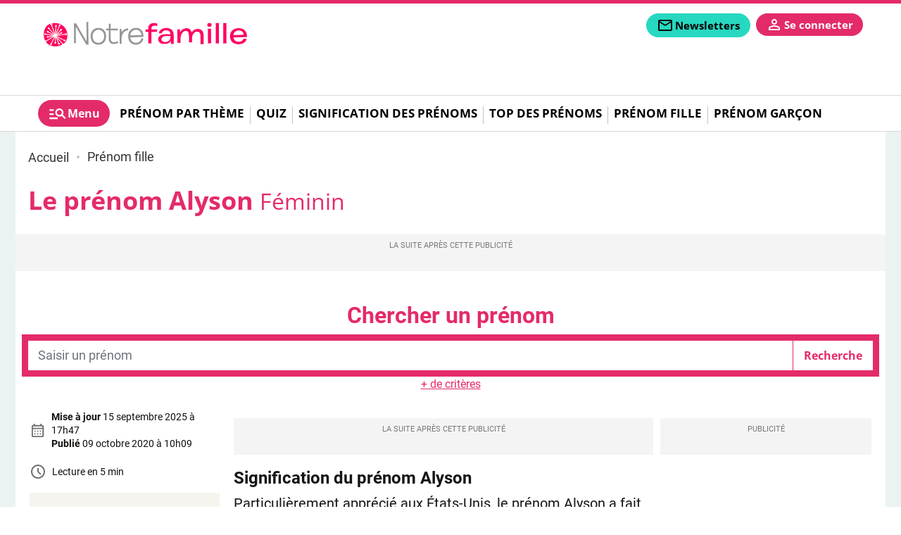

--- FILE ---
content_type: text/html; charset=utf-8
request_url: https://www.prenoms.com/prenom-fille/alyson-689
body_size: 40316
content:
<!DOCTYPE html>
<html lang="fr" prefix="og: http://ogp.me/ns# fb: http://ogp.me/ns/fb# article: http://ogp.me/ns/article#">
<head>
  <title>Le prénom Alyson: Signification, origine, personnalité</title>
  <meta charset="utf-8" />
  <meta name="viewport" content="width=device-width, initial-scale=1, minimum-scale=1. maximum-scale=1" />

  <!-- prealod css et js -->
  <link href="/css/prenoms.css?version=1.9.332" rel="preload" as="style" />
  <link href="/js/front.js?version=1.9.332" rel="preload" as="script" />
      <link href="/fonts/opensans/opensans-light.woff2" rel="preload" as="font" type="font/woff2" crossorigin="anonymous" />
      <link href="/fonts/opensans/opensans-regular.woff2" rel="preload" as="font" type="font/woff2" crossorigin="anonymous" />
      <link href="/fonts/opensans/opensans-medium.woff2" rel="preload" as="font" type="font/woff2" crossorigin="anonymous" />
      <link href="/fonts/opensans/opensans-semibold.woff2" rel="preload" as="font" type="font/woff2" crossorigin="anonymous" />
      <link href="/fonts/opensans/opensans-bold.woff2" rel="preload" as="font" type="font/woff2" crossorigin="anonymous" />
      <link href="/fonts/opensans/opensans-extrabold.woff2" rel="preload" as="font" type="font/woff2" crossorigin="anonymous" />
      <link href="/fonts/roboto/roboto-light.woff2" rel="preload" as="font" type="font/woff2" crossorigin="anonymous" />
      <link href="/fonts/roboto/roboto-regular.woff2" rel="preload" as="font" type="font/woff2" crossorigin="anonymous" />
      <link href="/fonts/roboto/roboto-medium.woff2" rel="preload" as="font" type="font/woff2" crossorigin="anonymous" />
      <link href="/fonts/roboto/roboto-black.woff2" rel="preload" as="font" type="font/woff2" crossorigin="anonymous" />
      <link href="/fonts/roboto/roboto-bold.woff2" rel="preload" as="font" type="font/woff2" crossorigin="anonymous" />
    <link href="/css/prenoms.css?version=1.9.332" rel="stylesheet" type="text/css" />

  
  
  <!-- Preconnect to reduce loading time of external ressources -->
  <link rel="preconnect" href="https://i.prenoms.com" />  <link rel="preconnect" href="https://sdk.privacy-center.org" />
      <link rel="preconnect" href="t.prenoms.com" />
  
  <!-- Favicons -->
  <link rel="apple-touch-icon" type="image/png" sizes="60x60" href="/apple-icon-60x60.png" />
  <link rel="apple-touch-icon" type="image/png" sizes="72x72" href="/apple-icon-72x72.png" />
  <link rel="apple-touch-icon" type="image/png" sizes="76x76" href="/apple-icon-76x76.png" />
  <link rel="apple-touch-icon" type="image/png" sizes="114x114" href="/apple-icon-114x114.png" />
  <link rel="apple-touch-icon" type="image/png" sizes="120x120" href="/apple-icon-120x120.png" />
  <link rel="apple-touch-icon" type="image/png" sizes="144x144" href="/apple-icon-144x144.png" />
  <link rel="apple-touch-icon" type="image/png" sizes="152x152" href="/apple-icon-152x152.png" />
  <link rel="apple-touch-icon" type="image/png" sizes="180x180" href="/apple-icon-180x180.png" />
  <link rel="icon" type="image/png" sizes="192x192" href="/android-icon-192x192.png" />
  <link rel="icon" type="image/png" sizes="96x96" href="/favicon-96x96.png" />
  <link rel="icon" type="image/png" sizes="32x32" href="/favicon-32x32.png" />
  <link rel="icon" type="image/png" sizes="16x16" href="/favicon-16x16.png" />

  <link rel="manifest" href="/manifest.json" />
  <link rel="shortcut icon" href="/favicon.ico" />
  <link rel="publisher" href="https://plus.google.com/+notretemps" />

  <meta name="apple-mobile-web-app-title" content="Prenoms.com" />
  <meta name="application-name" content="Prenoms.com" />
  <meta name="theme-color" content="#e8591e" />
  <meta name="google-site-verification" content="UeqGdT0qnEGoxn_ycIFZpm8NXV-bGcYGdqUGahYo1PU" />
  <meta name="dailymotion-domain-verification" content="dmgp5yh29w90n85b7" />
    <link rel="canonical" href="https://www.prenoms.com/prenom-fille/alyson-689"/>

<link rel="alternate" type="application/rss+xml" href="https://www.prenoms.com/rss" />



      <link rel="alternate" type="application/rss+xml" href="https://www.prenoms.com/prenom-fille/rss" />
  
<meta name="description" content="Tout sur le prénom Alyson : découvrez son origine, combien de Alyson sont nés en France chaque année, ou qui sont les Alyson célèbres." />
<meta name="robots" content="index,follow" />
<meta name="robots" content="max-snippet:-1,max-image-preview:large,max-video-preview:5" />

<meta property="fb:pages" content="" />
<meta property="og:title" content="Alyson" />
<meta property="og:url" content="https://www.prenoms.com/prenom-fille/alyson-689" />
  <meta property="og:image" content="https://www.prenoms.com/images/prenoms/default.jpg" />
  <meta property="og:alt" content="prenoms" />
  <meta property="og:image:width" content="2000" />
  <meta property="og:image:height" content="1125" />
  <meta property="og:image:type" content="image/jpeg" />
<meta property="og:type" content="article" />
<meta property="og:description" content="Tout sur le prénom Alyson : découvrez son origine, combien de Alyson sont nés en France chaque année, ou qui sont les Alyson célèbres." />
<meta property="og:locale" content="fr_FR" />
<meta property="og:site_name" content="Prenoms.com" />
<meta property="og:article:modified_time" content="2025-09-15T17:47:01+02:00" />
<meta property="og:article:published_time" content="2020-10-09T10:09:50+02:00" />


<meta property="og:article:author"content="Prenoms.com"  />

<meta property="og:article:section" content="Prénom fille" />

<meta name="twitter:card" content="summary_large_image" />
<meta name="twitter:title" content="Le prénom Alyson: Signification, origine, personnalité" />
<meta name="twitter:url" content="https://www.prenoms.com/prenom-fille/alyson-689" />
<meta name="twitter:domain" content="Prenoms.com" />
<meta name="twitter:site" content="@prenoms" />
<meta name="twitter:description" content="Tout sur le prénom Alyson : découvrez son origine, combien de Alyson sont nés en France chaque année, ou qui sont les Alyson célèbres." />
  <meta name="twitter:image" content="https://www.prenoms.com/images/prenoms/default.jpg" />
  <script type="application/ld+json">
  {"@context":"http:\/\/schema.org","@type":"WebSite","url":"https:\/\/www.prenoms.com","name":"Prenoms","potentialAction":[{"@type":"SearchAction","target":{"@type":"EntryPoint","urlTemplate":"https:\/\/www.prenoms.com\/recherche?text={search_term_string}"},"query-input":{"@type":"PropertyValueSpecification","valueRequired":true,"valueName":"search_term_string"}}]}
</script>
<script type="application/ld+json">
  {"@context":"https:\/\/schema.org","@type":"BreadcrumbList","itemListElement":[{"@type":"ListItem","position":1,"name":"Accueil","item":"https:\/\/www.prenoms.com\/"},{"@type":"ListItem","position":2,"name":"Pr\u00e9nom fille","item":"https:\/\/www.prenoms.com\/prenom-fille"},{"@type":"ListItem","position":3,"name":"Alyson","item":"https:\/\/www.prenoms.com\/prenom-fille\/alyson-689"}]}
</script>
<script type="application/ld+json">
  {"@context":"https:\/\/schema.org","@type":"NewsArticle","name":"Alyson","url":"https:\/\/www.prenoms.com\/prenom-fille\/alyson-689","headline":"Le pr\u00e9nom Alyson: Signification, origine, personnalit\u00e9","dateModified":"2025-09-15T17:47:01+02:00","dateCreated":"2020-10-09T10:09:50+02:00","datePublished":"2020-10-09T10:09:50+02:00","editor":"Prenoms.com","description":"Tout sur le pr\u00e9nom Alyson : d\u00e9couvrez son origine, combien de Alyson sont n\u00e9s en France chaque ann\u00e9e, ou qui sont les Alyson c\u00e9l\u00e8bres.","publisher":{"@type":"Organization","name":"Prenoms.com","url":"https:\/\/www.prenoms.com","logo":{"@type":"ImageObject","url":"https:\/\/www.prenoms.com\/images\/prenoms\/logo.png"}},"mainEntityOfPage":{"@type":"WebPage","@id":"https:\/\/www.prenoms.com\/prenom-fille\/alyson-689"},"articleSection":"Pr\u00e9nom fille","author":{"@type":"Organization","name":"Prenoms.com","url":"https:\/\/www.prenoms.com","logo":{"@type":"ImageObject","url":"https:\/\/www.prenoms.com\/images\/prenoms\/logo.png"}},"image":"\/images\/prenoms\/default.jpg"}
</script>

  <script>
  var _wsq = _wsq || [];
  _wsq.push(['_setNom', 'prenoms']);
  _wsq.push(['_wysistat']);
  (function(){
    var ws   = document.createElement('script');
    ws.type  = 'text/javascript';
    ws.async = true;
    ws.src = ('https:' == document.location.protocol ? 'https://www' : 'http://www') + '.wysistat.com/ws.jsa';
    var s = document.getElementsByTagName('script')[0]||document.getElementsByTagName('body')[0];
    s.parentNode.insertBefore(ws, s);
  })();
</script>

<script type="text/javascript">
  function e(e){var t=!(arguments.length>1&&void 0!==arguments[1])||arguments[1],c=document.createElement("script");c.src=e,t?c.type="module":(c.async=!0,c.type="text/javascript",c.setAttribute("nomodule",""));var n=document.getElementsByTagName("script")[0];n.parentNode.insertBefore(c,n)}function t(t,c,n){var a,o,r;null!==(a=t.marfeel)&&void 0!==a||(t.marfeel={}),null!==(o=(r=t.marfeel).cmd)&&void 0!==o||(r.cmd=[]),t.marfeel.config=n,t.marfeel.config.accountId=c;var i="https://sdk.mrf.io/statics";e("".concat(i,"/marfeel-sdk.js?id=").concat(c),!0),e("".concat(i,"/marfeel-sdk.es5.js?id=").concat(c),!1)}!function(e,c){var n=arguments.length>2&&void 0!==arguments[2]?arguments[2]:{};t(e,c,n)}(window,10312,{});
</script>
  

<!-- Datalayer -->
<script>window['adblocked'] = true;</script>
<script src="/js/ads.js?version=1.9.332"></script>
<script>
  let gtm_pageload_id= Math.floor(Math.random() * 10000000000);
  window.dataLayer = window.dataLayer || [];
  window.dataLayer.push( { "page":{"sitealias":"prenoms","id":689,"title":"Alyson","type":"prenom","is_content":1,"created_at":"09\/10\/2020 10:09","updated_at":"15\/09\/2025 17:47","premium":0,"chars_count":3417,"words_count":693,"parution":"web","author":"","author_url":null,"image_url":"https:\/\/www.prenoms.com\/images\/prenoms\/default.jpg","content_group_1":"Pr\u00e9noms","content_group_2":"Pr\u00e9nom fille","content_group_3":"","category":"prenom-fille","subcategory":"","subsubcategory":"","categories":["prenom-fille"],"tags":[],"exclude_ads":0} }
 );
  window.dataLayer.push({'adblocked':window['adblocked']});
  window.dataLayer.push({'pageload_id':gtm_pageload_id});
</script>
<!-- End Datalayer -->

<!-- Google Tag Manager -->
  <script>
  (function(w,d,s,l,i){w[l]=w[l]||[];w[l].push({'gtm.start':
  new Date().getTime(),event:'gtm.js'});var f=d.getElementsByTagName(s)[0],
  j=d.createElement(s),dl=l!='dataLayer'?'&l='+l:'';j.async=true;j.src=
  '//t.prenoms.com/gtm.js?id='+i+dl;f.parentNode.insertBefore(j,f);
  })(window,document,'script','dataLayer','GTM-KP37JNG');

  (function(w,d,s,l,i){w[l]=w[l]||[];w[l].push({'gtm.start':
  new Date().getTime(),event:'gtm.js'});var f=d.getElementsByTagName(s)[0],
  j=d.createElement(s),dl=l!='dataLayer'?'&l='+l:'';j.async=true;j.src=
  '//t.prenoms.com/gtm.js?id='+i+dl;f.parentNode.insertBefore(j,f);
  })(window,document,'script','dataLayer','GTM-PQ9M68D');
  </script>
<!-- End Google Tag Manager -->

<!-- Service Worker -->
<script>
 if ('serviceWorker' in navigator) {
   const version = '1.9.332';
   navigator.serviceWorker.register( '/serviceworker.js?version=' + version, { scope: '/' });
   // Setup a listener to track Add to Homescreen events.
   window.addEventListener( 'beforeinstallprompt', function(e){
     e.userChoice.then( function(choiceResult){
       ga('send', 'event', 'PWA', choiceResult.outcome);
     });
   });
 }
</script>
<!-- End Service Worker -->
</head>
<body class="page "
      data-id="689"
      data-tagid=""
      data-pathstring="/1/4/689/"
      data-contentclassid="9"
      data-exclude_ads="0"
      data-pagedatas="{&quot;pagetype&quot;:&quot;content&quot;,&quot;contentname&quot;:&quot;Alyson&quot;,&quot;contentobjectid&quot;:689,&quot;contentclassid&quot;:9,&quot;contentclassidentifier&quot;:&quot;prenom&quot;,&quot;tagids&quot;:[],&quot;pathstring&quot;:&quot;\/1\/4\/689\/&quot;,&quot;url&quot;:&quot;\/prenom-fille\/alyson-689&quot;,&quot;premium&quot;:0}">

  <header id="mainheader">
  
  <div id="middleheader" class="middleheader">

  
            <a class="navbar-brand"  href="https://www.notrefamille.com"  title="Retourner à la page d'accueil">
          <img loading="lazy" src='https://www.prenoms.com/images/prenoms/logo.png' alt="Prenoms.com" class="logo img-fluid" />
          <img loading="lazy" src='https://www.prenoms.com/images/prenoms/logo.png' alt="Prenoms.com" class="logo-reduced img-fluid" />
          <img loading="lazy" src='https://www.prenoms.com/images/prenoms/logo.png' alt="Prenoms.com" class="logo_darkmode img-fluid" />
          <img loading="lazy" src='https://www.prenoms.com/images/prenoms/logo.png' alt="Prenoms.com" class="logoreduced_darkmode img-fluid" />
        </a>
        <div class="nav-addons d-print-none">

      
      
      <span class='markettingbloc markettingbloc-client-news' data-client="news" data-id="Fixe" data-campaignname="Fixe" data-bloctype="header" data-blocsubtype="bouton">
        <div class="cta">
          <a class="addon-newsletters nav-button btn" href="/mes-newsletters?origin=header" data-google-interstitial="false" title="Inscription à la newsletter" data-event="menu" data-eventvalue="newsletters">
            <svg role="img" xmlns="http://www.w3.org/2000/svg" class="svgicon svgicon-newsletters" height="24px" viewBox="0 -960 960 960" width="24px" fill="" ><path d="M160-160q-33 0-56.5-23.5T80-240v-480q0-33 23.5-56.5T160-800h640q33 0 56.5 23.5T880-720v480q0 33-23.5 56.5T800-160H160Zm320-280L160-640v400h640v-400L480-440Zm0-80 320-200H160l320 200ZM160-640v-80 480-400Z"/><title>Newsletters</title></svg>
            <span>Newsletters</span>
          </a>
        </div>
      </span>

      <div class="addon-login autofill-header-login" title="Connexion à mon compte" data-origin="NF_1_B_H_INSCRIPTION_NFCOM_HEADER">
        <a href="#" data-google-interstitial="false" class="login-link nav-button link-keycloak" data-location="header" data-type="connexion">
          <svg aria-label="mon compte" role="img" xmlns="http://www.w3.org/2000/svg" class="svgicon svgicon-user" viewBox="0 -960 960 960" height="24px" width="24px" fill="" ><path d="M480-480q-66 0-113-47t-47-113q0-66 47-113t113-47q66 0 113 47t47 113q0 66-47 113t-113 47ZM160-160v-112q0-34 17.5-62.5T224-378q62-31 126-46.5T480-440q66 0 130 15.5T736-378q29 15 46.5 43.5T800-272v112H160Zm80-80h480v-32q0-11-5.5-20T700-306q-54-27-109-40.5T480-360q-56 0-111 13.5T260-306q-9 5-14.5 14t-5.5 20v32Zm240-320q33 0 56.5-23.5T560-640q0-33-23.5-56.5T480-720q-33 0-56.5 23.5T400-640q0 33 23.5 56.5T480-560Zm0-80Zm0 400Z"/></svg>
          <span>Se connecter</span>
        </a>
      </div>

      
      <a class="addon-burgermenutoggler burgermenutoggler nav-button" data-target="#mainmenu-burger" aria-controls="mainmenu-burger" aria-expanded="false" aria-label="Show Menu" role="button">
        <svg role="img" xmlns="http://www.w3.org/2000/svg" class="svgicon svgicon-menu" height="24px" viewBox="0 -960 960 960" width="24px" fill="" ><path d="M80-200v-80h400v80H80Zm0-200v-80h200v80H80Zm0-200v-80h200v80H80Zm744 400L670-354q-24 17-52.5 25.5T560-320q-83 0-141.5-58.5T360-520q0-83 58.5-141.5T560-720q83 0 141.5 58.5T760-520q0 29-8.5 57.5T726-410l154 154-56 56ZM560-400q50 0 85-35t35-85q0-50-35-85t-85-35q-50 0-85 35t-35 85q0 50 35 85t85 35Z"/><title>Menu</title></svg>
        <span>Menu</span>
      </a>
    </div>

  </div>

  
      <div id="header-bottom" class="d-print-none">
  <nav id="mainmenu"  class="nav-mainmenu navbar navbar-expand-lg">
    <div class="collapse navbar-collapse mainmenu">

			<ul class="navbar-nav">
        <a href="#" class="nav-burgermenutoggler burgermenutoggler nav-item" data-target="#mainmenu-burger" aria-controls="mainmenu-burger" aria-expanded="false" aria-label="Show Menu" role="tab" >
          <svg role="img" xmlns="http://www.w3.org/2000/svg" class="svgicon svgicon-menu" height="28px" viewBox="0 -960 960 960" width="28px" fill="" ><path d="M80-200v-80h400v80H80Zm0-200v-80h200v80H80Zm0-200v-80h200v80H80Zm744 400L670-354q-24 17-52.5 25.5T560-320q-83 0-141.5-58.5T360-520q0-83 58.5-141.5T560-720q83 0 141.5 58.5T760-520q0 29-8.5 57.5T726-410l154 154-56 56ZM560-400q50 0 85-35t35-85q0-50-35-85t-85-35q-50 0-85 35t-35 85q0 50 35 85t85 35Z"/><title>Menu</title></svg>
          <span>Menu</span>
        </a>

                  <li class='nav-item'>
              <a href="https://www.prenoms.com/prenom-theme"
      class="nav-link "
  data-event="mainmenu"
  data-eventvalue="Prénom par thème">Prénom par thème</a>
          </li>
                      <li class="separator"></li>
                            <li class='nav-item'>
              <a href="https://www.prenoms.com/quiz-prenoms"
      class="nav-link "
  data-event="mainmenu"
  data-eventvalue="Quiz">Quiz</a>
          </li>
                      <li class="separator"></li>
                            <li class='nav-item'>
              <a href="https://www.prenoms.com/signification-prenoms"
      class="nav-link "
  data-event="mainmenu"
  data-eventvalue="Signification des prénoms">Signification des prénoms</a>
          </li>
                      <li class="separator"></li>
                            <li class='nav-item'>
              <a href="https://www.prenoms.com/top-prenoms"
      class="nav-link "
  data-event="mainmenu"
  data-eventvalue="Top des prénoms">Top des prénoms</a>
          </li>
                      <li class="separator"></li>
                            <li class='nav-item'>
              <a href="https://www.prenoms.com/prenom-fille"
      class="nav-link "
  data-event="mainmenu"
  data-eventvalue="Prénom fille">Prénom fille</a>
          </li>
                      <li class="separator"></li>
                            <li class='nav-item'>
              <a href="https://www.prenoms.com/prenom-garcon"
      class="nav-link "
  data-event="mainmenu"
  data-eventvalue="Prénom garçon">Prénom garçon</a>
          </li>
                        </ul>

    </div>
  </nav>
</div>

  </header>

<header id="mainmenu-burger" class="d-print-none">
  <div class="mainmenu-burger-content">
    <div class="burger-header">
      <div class="container-fluid ps-0 pe-0">
        <div class="row">
          <div class="col-6">
          <img loading="lazy" src='https://www.prenoms.com/images/prenoms/logo.png' alt="Logo" class="logo img-fluid" />
          <img loading="lazy" src='https://www.prenoms.com/images/prenoms/logo.png' alt="Logo" class="logo_darkmode img-fluid" />

          </div>
          <div class="col-6 ps-0 pe-0 nav-addons-container">
            <div class="nav-addons">
              <div class="addon-login autofill-header-login" title="Connexion à mon compte" data-origin="NF_1_B_H_INSCRIPTION_NFCOM_MENUBURGER">
                <a href="#" data-google-interstitial="false" class="login-link nav-button link-keycloak" data-location="menuburger" data-type="connexion">
                  <svg aria-label="mon compte" role="img" xmlns="http://www.w3.org/2000/svg" class="svgicon svgicon-user" viewBox="0 -960 960 960" height="20px" width="20px" fill="" ><path d="M480-480q-66 0-113-47t-47-113q0-66 47-113t113-47q66 0 113 47t47 113q0 66-47 113t-113 47ZM160-160v-112q0-34 17.5-62.5T224-378q62-31 126-46.5T480-440q66 0 130 15.5T736-378q29 15 46.5 43.5T800-272v112H160Zm80-80h480v-32q0-11-5.5-20T700-306q-54-27-109-40.5T480-360q-56 0-111 13.5T260-306q-9 5-14.5 14t-5.5 20v32Zm240-320q33 0 56.5-23.5T560-640q0-33-23.5-56.5T480-720q-33 0-56.5 23.5T400-640q0 33 23.5 56.5T480-560Zm0-80Zm0 400Z"/></svg>
                  <span>Se connecter</span>
                </a>
              </div>
              <a href="#" class="addon-burgermenutoggler burgermenutoggler nav-button" data-target="#mainmenu-burger" aria-controls="mainmenu-burger" aria-expanded="false" aria-label="Show Menu" role="button">
                <svg role="img" xmlns="http://www.w3.org/2000/svg" class="svgicon svgicon-close" height="28px" viewBox="0 -960 960 960" width="28px" fill="" ><path d="m256-200-56-56 224-224-224-224 56-56 224 224 224-224 56 56-224 224 224 224-56 56-224-224-224 224Z"/><title>Fermer</title></svg>
              </a>
            </div>
          </div>
        </div>
      </div>
    </div>
          <div class="form-search-container">
        <form class="form-inline form-search" action="/recherche" method="GET" role="search">
          <input class="form-control me-md-2" value="" type="search" name="search" placeholder="Rechercher ..." aria-label="Rechercher">
          <button class="btn  mb-md-0" type="submit">
            <svg role="img" aria-label="rechercher" xmlns="http://www.w3.org/2000/svg" class="svgicon svgicon-search" height="28px" viewBox="0 -960 960 960" width="28px" fill="" ><path d="M784-120 532-372q-30 24-69 38t-83 14q-109 0-184.5-75.5T120-580q0-109 75.5-184.5T380-840q109 0 184.5 75.5T640-580q0 44-14 83t-38 69l252 252-56 56ZM380-400q75 0 127.5-52.5T560-580q0-75-52.5-127.5T380-760q-75 0-127.5 52.5T200-580q0 75 52.5 127.5T380-400Z"/></svg>
          </button>
        </form>
      </div>
    
    

    <div class="container-fluid marketting-buttons">
      <div class="row text-center">
        <div class="col-auto pr-2 pb-2 ps-0 markettingbloc markettingbloc-client-news" data-client="news" data-campaignname="Fixe" data-id="Fixe" data-bloctype="burgermenu" data-blocsubtype="bouton">
          <div class="cta">
            <a class="btn nav-button" href="/mes-newsletters?origin=burgermenu" data-google-interstitial="false" title="Inscription à la newsletter" data-event="menu" data-eventvalue="newsletters">
              <span>Newsletters</span>
            </a>
          </div>
        </div>
      </div>
    </div>

    <div class="navbar-title">Au menu</div>
    <nav class="navbar navbar-collapse d-print-none">
      <ul class="navbar-nav">
                  <li class='nav-item   dropdown '>
            <a href="https://www.prenoms.com/prenom-theme"
      class="nav-link "
  data-event="menuburger"
  data-eventvalue="Prénom par thème">Prénom par thème</a>
                          <span data-toggle="dropdown" role="button" aria-expanded="false" aria-label="Menu 26" id="subnav26">
                <svg role="img"  xmlns="http://www.w3.org/2000/svg" class="svgicon svgicon-arrow_up" height="28px" viewBox="0 -960 960 960" width="28px" fill="" ><path d="M480-528 296-344l-56-56 240-240 240 240-56 56-184-184Z"/></svg>
                <svg role="img" xmlns="http://www.w3.org/2000/svg" class="svgicon svgicon-arrow_down" height="28px" viewBox="0 -960 960 960" width="28px" fill="" ><path d="M480-344 240-584l56-56 184 184 184-184 56 56-240 240Z"/></svg>
              </span>
            
                          <div class="dropdown-menu subnav-links" aria-labelledby="subnav26">
                                  <a href="/prenom-theme/prenoms-fille"
      class="nav-link "
  data-event="menuburger"
  data-eventvalue="Prénom fille">Prénom fille</a>
                                  <a href="/prenom-theme/prenoms-garcon"
      class="nav-link "
  data-event="menuburger"
  data-eventvalue="Prénom garçon">Prénom garçon</a>
                                  <a href="/prenom-theme/prenoms-par-annee"
      class="nav-link "
  data-event="menuburger"
  data-eventvalue="Prénoms par année">Prénoms par année</a>
                                  <a href="/prenom-theme/prenoms-doux"
      class="nav-link "
  data-event="menuburger"
  data-eventvalue="Prénoms doux">Prénoms doux</a>
                                  <a href="/prenom-theme/prenoms-originaux"
      class="nav-link "
  data-event="menuburger"
  data-eventvalue="Prénoms originaux">Prénoms originaux</a>
                                  <a href="/prenom-theme/prenoms-nature"
      class="nav-link "
  data-event="menuburger"
  data-eventvalue="Prénoms nature">Prénoms nature</a>
                                  <a href="/prenom-theme/prenoms-artistiques"
      class="nav-link "
  data-event="menuburger"
  data-eventvalue="Prénoms artistiques">Prénoms artistiques</a>
                              </div>
                      </li>
                  <li class='nav-item  '>
            <a href="https://www.prenoms.com/quiz-prenoms"
      class="nav-link "
  data-event="menuburger"
  data-eventvalue="Quiz">Quiz</a>
            
                      </li>
                  <li class='nav-item  '>
            <a href="https://www.prenoms.com/signification-prenoms"
      class="nav-link "
  data-event="menuburger"
  data-eventvalue="Signification des prénoms">Signification des prénoms</a>
            
                      </li>
                  <li class='nav-item  '>
            <a href="https://www.prenoms.com/top-prenoms"
      class="nav-link "
  data-event="menuburger"
  data-eventvalue="Top des prénoms">Top des prénoms</a>
            
                      </li>
                  <li class='nav-item  '>
            <a href="https://www.prenoms.com/prenom-fille"
      class="nav-link "
  data-event="menuburger"
  data-eventvalue="Prénom fille">Prénom fille</a>
            
                      </li>
                  <li class='nav-item  '>
            <a href="https://www.prenoms.com/prenom-garcon"
      class="nav-link "
  data-event="menuburger"
  data-eventvalue="Prénom garçon">Prénom garçon</a>
            
                      </li>
              </ul>
    </nav>

    <div class="navbar-title">Nos services</div>
  <nav class="navbar" id="menuservice">
  	<ul class="navbar-nav">
                <li class='nav-item'>
              <a href="https://www.familiscope.fr/sorties-famille/?utm_medium=ref&amp;utm_source=prenoms.com&amp;utm_campaign=mea+sortie+famille&amp;utm_content=pre+header"
      class="nav-link "
  data-event="menuservice"
  data-eventvalue="Sorties en famille">Sorties en famille</a>
          </li>
                <li class='nav-item'>
              <a href="https://www.enfant.com/shopping"
   target="_blank" rel="noopener"     class="nav-link "
  data-event="menuservice"
  data-eventvalue="Shopping">Shopping</a>
          </li>
                <li class='nav-item'>
              <a href="https://www.familiscope.fr/activites-enfants/?utm_medium=ref&amp;utm_source=prenoms.com&amp;utm_campaign=mea+activites+enfants&amp;utm_content=pre+header"
      class="nav-link "
  data-event="menuservice"
  data-eventvalue="Activités enfants">Activités enfants</a>
          </li>
                <li class='nav-item'>
              <a href="https://dictionnaire.notrefamille.com/?utm_medium=ref&amp;utm_source=prenoms.com&amp;utm_campaign=mea+dictionnaire&amp;utm_content=pre+header"
      class="nav-link "
  data-event="menuservice"
  data-eventvalue="Dictionnaire">Dictionnaire</a>
          </li>
                <li class='nav-item'>
              <a href="https://www.familiscope.fr/concours/?utm_medium=ref&amp;utm_source=prenoms.com&amp;utm_campaign=mea+activites+jeu+concours&amp;utm_content=pre+header"
      class="nav-link "
  data-event="menuservice"
  data-eventvalue="Jeux-concours">Jeux-concours</a>
          </li>
                <li class='nav-item'>
              <a href="https://e-bayard-jeunesse.com/offre-du-moment.html?utm_medium=ref&amp;utm_source=prenoms.com&amp;utm_campaign=mea+btq+bj&amp;utm_content=pre+header"
      class="nav-link "
  data-event="menuservice"
  data-eventvalue="Nos magazines">Nos magazines</a>
          </li>
                <li class='nav-item'>
              <a href="https://www.notretemps.com/?utm_medium=ref&amp;utm_source=prenoms.com&amp;utm_campaign=mea+site+nte&amp;utm_content=pre+header"
      class="nav-link "
  data-event="menuservice"
  data-eventvalue="Notretemps.com">Notretemps.com</a>
          </li>
          </ul>
  </nav>


    <div class="navbar-title">Vos  préférences</div>
    <nav class="navbar">
      <ul class="list-settings">
        <li>
          Mode sombre
          <label class="switch">
            <input type="checkbox" class="check-darkmode">
            <span class="slider"></span>
          </label>
        </li>
        <li>
          Taille des textes
          <div class="fontsize-change">
            <span class="fontsize-min" data-fontsize="min"><svg role="img" xmlns="http://www.w3.org/2000/svg" class="svgicon svgicon-fontsize" height="24px" viewBox="0 -960 960 960" width="24px" fill="" ><path d="M560-160v-520H360v-120h520v120H680v520H560Zm-360 0v-320H80v-120h360v120H320v320H200Z"/></svg></span>
            <span class="fontsize-middle" data-fontsize="middle"><svg role="img" xmlns="http://www.w3.org/2000/svg" class="svgicon svgicon-fontsize" height="24px" viewBox="0 -960 960 960" width="24px" fill="" ><path d="M560-160v-520H360v-120h520v120H680v520H560Zm-360 0v-320H80v-120h360v120H320v320H200Z"/></svg></span>
            <span class="fontsize-max" data-fontsize="max"><svg role="img" xmlns="http://www.w3.org/2000/svg" class="svgicon svgicon-fontsize" height="24px" viewBox="0 -960 960 960" width="24px" fill="" ><path d="M560-160v-520H360v-120h520v120H680v520H560Zm-360 0v-320H80v-120h360v120H320v320H200Z"/></svg></span>
          </div>
        </li>
      </ul>
    </nav>
    </div>
  </div>
</header>


	<div id="habillage">
    <main id="main" class="prenom">
        
  <div class="breadcrumbs">
  <ul>
                  <li>
                    <a href="https://www.prenoms.com/" title="Accueil">
            <span>Accueil</span>
          </a>
        </li>
                        <li>
                      <i></i>
                    <a href="https://www.prenoms.com/prenom-fille" title="Prénom fille">
            <span>Prénom fille</span>
          </a>
        </li>
                      </ul>
</div>

  <article class="global-content type-people"  data-premium="0" >
    <div class="container-fluid pe-0 ps-0 mb-3">
      <h1 class="title content">
        Le prénom Alyson
        <small>Féminin</small>
      </h1>

                    
      <div id="div-gpt-ad-interstitial"></div>
      <div class="ads-container ads-mobile-megaban"><div id="div-gpt-ad-top"></div></div>
    </div>

    <div class="container-fluid pe-0 ps-0 main-content-container">
      <form class="form-search mb-2" action="https://www.prenoms.com/recherche/prenoms" method="post" role="search">
        <div class="box-search box-search-prenoms  advanced ">
      <div class="search-title">Chercher un prénom</div>
    <div class="inner">
    <div class="input-group search-text">
      <input type="text" class="form-control input-search" placeholder="Saisir un prénom" name="search"  value=""  />
      <input type="submit" class="btn" value="Recherche" />
    </div>
    <div class="advancedcont">
      <div class="form-row">
        <div class="col col-12 col-md-6 col-lg-4 mb-3">
          <label for="search-prenom-sexe" class="form-label">Sexe : </label>
          <select id="search-prenom-sexe" name="sexe" class="form-control">
            <option value=""></option>
            <option value="fille"  selected >Fille</option>
            <option value="garcon"  >Garçon</option>
          </select>
        </div>
        <div class="col col-12 col-md-6 col-lg-4 mb-3">
          <label for="search-prenom-firstletter" class="form-label">Commençant par la Lettre : </label>
          <select id="search-prenom-firstletter" name="firstletter" class="form-control">
            <option value=""></option>
                          <option value="A" >A</option>
                          <option value="B" >B</option>
                          <option value="C" >C</option>
                          <option value="D" >D</option>
                          <option value="E" >E</option>
                          <option value="F" >F</option>
                          <option value="G" >G</option>
                          <option value="H" >H</option>
                          <option value="I" >I</option>
                          <option value="J" >J</option>
                          <option value="K" >K</option>
                          <option value="L" >L</option>
                          <option value="M" >M</option>
                          <option value="N" >N</option>
                          <option value="O" >O</option>
                          <option value="P" >P</option>
                          <option value="Q" >Q</option>
                          <option value="R" >R</option>
                          <option value="S" >S</option>
                          <option value="T" >T</option>
                          <option value="U" >U</option>
                          <option value="V" >V</option>
                          <option value="W" >W</option>
                          <option value="X" >X</option>
                          <option value="Y" >Y</option>
                          <option value="Z" >Z</option>
                      </select>
        </div>
        <div class="col col-12 col-md-6 col-lg-4 mb-3">
          <label for="search-prenom-origine" class="form-label">Origine : </label>
          <select id="search-prenom-origine" name="origine" class="form-control">
            <option value=""></option>
                          <option value="africain" >Africain</option>
                          <option value="anglosaxon" >Anglo-saxon</option>
                          <option value="armenien" >Arménien</option>
                          <option value="basque" >Basque</option>
                          <option value="belge" >Belge</option>
                          <option value="breton" >Breton</option>
                          <option value="biblique" >Biblique</option>
                          <option value="chretien" >Chrétien</option>
                          <option value="ilien" >Îlien</option>
                          <option value="medieval" >Mediéval</option>
                          <option value="musulman" >Musulman</option>
                          <option value="mythologique" >Mythologique</option>
                          <option value="occitan" >Occitan</option>
                          <option value="provencal" >Provençal</option>
                          <option value="royal" >Royal</option>
                          <option value="slave" >Slave</option>
                          <option value="turque" >Turque</option>
                      </select>
        </div>
        <div class="col col-12 col-md-6 col-lg-4 mb-3">
          <label for="search-prenom-popularite" class="form-label">Popularité : </label>
          <select id="search-prenom-popularite" name="popularite" class="form-control">
            <option value=""></option>
                          <option value="tresrare" >Très rare</option>
                          <option value="rare" >Rare</option>
                          <option value="courant" >Courant</option>
                          <option value="tresrepandu" >Très répandu</option>
                      </select>
        </div>
        <div class="col col-12 col-md-6 col-lg-4 mb-3">
          <label for="search-prenom-tendance" class="form-label">Tendance : </label>
          <select id="search-prenom-tendance" name="tendance" class="form-control">
            <option value=""></option>
                          <option value="fortebaisse" >En forte baisse</option>
                          <option value="baisse" >En baisse</option>
                          <option value="stable" >Stable</option>
                          <option value="hausse" >En hausse</option>
                          <option value="fortehausse" >En forte hausse</option>
                      </select>
        </div>
        <div class="col col-12 col-md-6 col-lg-4 mb-3">
          <label for="search-prenom-namelength" class="form-label">Longueur : </label>
          <select id="search-prenom-namelength" name="namelength"  class="form-control">
            <option value=""></option>
            <option value="veryshort" >Très court</option>
            <option value="short" >Court</option>
            <option value="middle" >Long</option>
            <option value="long" >Très long</option>
          </select>
        </div>
      </div>
    </div>
  </div>
  <div class="showadvancedcont"><span class="showadvanced">+ de critères</span></div>
  <div class="hideadvancedcont"><span class="showadvanced">- de critères</span></div>
</div>      </form>

      
      <div class="main-content  has-leftsidebar  mb-3  has-sidebar ">

        
        <div class="innercontent-content">

          <div class="innercontent-content-summary">
                          <div class="header-left">

  
  
  
  

  <div class="header-author">
    <div class="authorinfos ">
      <div class="header-author">
        

                  <div class="dates">
            <svg role="img" xmlns="http://www.w3.org/2000/svg" class="svgicon svgicon-calendar" height="24px" viewBox="0 -960 960 960" width="24px" fill="#707070" ><path d="M200-80q-33 0-56.5-23.5T120-160v-560q0-33 23.5-56.5T200-800h40v-80h80v80h320v-80h80v80h40q33 0 56.5 23.5T840-720v560q0 33-23.5 56.5T760-80H200Zm0-80h560v-400H200v400Zm0-480h560v-80H200v80Zm0 0v-80 80Zm280 240q-17 0-28.5-11.5T440-440q0-17 11.5-28.5T480-480q17 0 28.5 11.5T520-440q0 17-11.5 28.5T480-400Zm-160 0q-17 0-28.5-11.5T280-440q0-17 11.5-28.5T320-480q17 0 28.5 11.5T360-440q0 17-11.5 28.5T320-400Zm320 0q-17 0-28.5-11.5T600-440q0-17 11.5-28.5T640-480q17 0 28.5 11.5T680-440q0 17-11.5 28.5T640-400ZM480-240q-17 0-28.5-11.5T440-280q0-17 11.5-28.5T480-320q17 0 28.5 11.5T520-280q0 17-11.5 28.5T480-240Zm-160 0q-17 0-28.5-11.5T280-280q0-17 11.5-28.5T320-320q17 0 28.5 11.5T360-280q0 17-11.5 28.5T320-240Zm320 0q-17 0-28.5-11.5T600-280q0-17 11.5-28.5T640-320q17 0 28.5 11.5T680-280q0 17-11.5 28.5T640-240Z"/><title>Date publication</title></svg>
            <div class="dates-inner">
                              <span>
                  <strong>Mise à jour</strong>
                                        <time datetime="2025-09-15T17:47:01+02:00">
                      15 septembre 2025 à 17h47
                    </time>
                                    </span>
              
                            <span>
                <strong>Publié</strong>
                <time datetime="2020-10-09T10:09:50+02:00" pubdate="pubdate">
                  09 octobre 2020 à 10h09
                </time>
              </span>
                        </div>
          </div>
        
                  <div class="readtime">
            <svg role="img"  xmlns="http://www.w3.org/2000/svg" class="svgicon svgicon-clock" height="24px" viewBox="0 -960 960 960" width="24px" fill="#707070" ><path d="m612-292 56-56-148-148v-184h-80v216l172 172ZM480-80q-83 0-156-31.5T197-197q-54-54-85.5-127T80-480q0-83 31.5-156T197-763q54-54 127-85.5T480-880q83 0 156 31.5T763-763q54 54 85.5 127T880-480q0 83-31.5 156T763-197q-54 54-127 85.5T480-80Zm0-400Zm0 320q133 0 226.5-93.5T800-480q0-133-93.5-226.5T480-800q-133 0-226.5 93.5T160-480q0 133 93.5 226.5T480-160Z"/><title>Temps  de lecture</title></svg>
            <div class="readtime-inner">
              <span>Lecture en 5 min</span>
            </div>
          </div>
              </div>
    </div>
  </div>

  <div class="header-reviews">

    
      </div>

  </div>
            
            <aside class="summary summary-content mb-3">
              <div class="mb-2"><strong class="title-color title-font">Au sommaire</strong></div>
              <ul>
                                  <li>
                    <a href="#signification">
                      <span>Signification du prénom Alyson</span>
                    </a>
                  </li>
                                                <li>
                  <a href="#caractere">
                    <span>Personnalité et caractère du prénom Alyson</span>
                  </a>
                </li>
                                                <li>
                  <a href="#provenance">
                    <span>Provenance du prénom Alyson</span>
                  </a>
                </li>
                                                <li>
                  <a href="#histoire">
                    <span>Histoire et origine du prénom Alyson</span>
                  </a>
                </li>
                                                <li>
                  <a href="#etymologie">
                    <span>Etymologie du prénom Alyson</span>
                  </a>
                </li>
                                                <li>
                  <a href="#cote">
                    <span>Alyson année par année</span>
                  </a>
                </li>
                                                <li>
                  <a href="#astrologie">
                    <span>Signe astrologique du prénom Alyson</span>
                  </a>
                </li>
                                                <li>
                  <a href="#couleur">
                    <span>Couleur du prénom Alyson</span>
                  </a>
                </li>
                                                <li>
                  <a href="#pierre">
                    <span>Pierre précieuse du prénom Alyson</span>
                  </a>
                </li>
                                                <li>
                  <a href="#chiffre">
                    <span>Chiffre du prénom Alyson</span>
                  </a>
                </li>
                                                <li>
                  <a href="#metal">
                    <span>Métal du prénom Alyson</span>
                  </a>
                </li>
                                                <li>
                  <a href="#regions">
                    <span>Répartition des naissances du prénom Alyson en France</span>
                  </a>
                </li>
                                                <li>
                  <a href="#celebres">
                    <span>Les Alyson célèbres</span>
                  </a>
                </li>
                                                  <li>
                    <a href="#prenomsproches">
                      <span>Prénoms proches du prénom Alyson</span>
                    </a>
                  </li>
                              </ul>
            </aside>

            <div class="prenom-mainstat">
              <h2 class="prenom-mainstat-title">Naissances</h2>
              0 filles portant le prénom Alyson sont nées en 2024
            </div>

                          <div class="prenom-mainstat">
                <h2 class="prenom-mainstat-title">Popularité</h2>
                Alyson est un prénom rare
              </div>
            
                          <div class="prenom-mainstat">
                <h2 class="prenom-mainstat-title">Fête</h2>
                La fête des Alyson est célébrée le 16 décembre
              </div>
            
                          <div class="prenom-mainstat">
                <h2 class="prenom-mainstat-title">Âge moyen</h2>
                L'âge moyen des personnes ayant comme prénom Alyson est de 23 ans.
              </div>
                      </div>

          <div class="innercontent-content-spacer"></div>

          <div class="innercontent-content-content">

            
                <div class="ads-container ads-mobile"><div id="div-gpt-ad-pave-mobile"></div></div>

            <div class="content-article">
                              <div class="mb-4">
                  <h2 id="signification">Signification du prénom Alyson</h2>
                  <p>Particulièrement apprécié aux États-Unis, le prénom Alyson a fait son entrée dans l’Hexagone en 1980. Il connaît une ascension tranquille avec un pic d’attribution atteignant 169 nouveau-nées ainsi prénommées en 1999, selon les chiffres fournis par INSEE. Derrière le prénom Alyson se cache une femme délicate et attentionnée, très tournée vers la famille. Le bien-être de son foyer la motive à persévérer dans son travail. Dotée d’une grande sensibilité, Alyson excellera dans les métiers liés à l’art ou l’esthétique. Alysson est une variante orthographique d’Alyson. Au nombre des célébrités américaines ainsi prénommées, nous pouvons citer la danseuse Alyson Stoner, l’écrivaine Alyson Noël et l’auteur-compositrice Alyson Renae Machalka. Outre les actrices Alyson Lee Hannigan et Alyson Reed, évoquons l’actrice canadienne Alyson Court.</p>

                </div>
              
                              <div class="mb-4">
                  <h2 id="caractere">Personnalité du prénom Alyson</h2>
                  <p>Intelligentes, hyper-sensibles, leur forte émotivité peut affecter leur équilibre. Douces, subtiles, elles sont aussi tenaces et pleines de bon sens. Tolérantes, généreuses, elles s'évertuent à faire le bien autour d'elles. Pédagogues, ce sont des éducatrices attentives. Chaleureuses, de nature gaie, elles possèdent un sens profond de l'amitié et de la fidélité.</p>

                </div>
              
                              <div id="digitekaplaceholder" class="digitekaplaceholder" style="max-width:770px;"></div>
              
                              <div class="mb-4">
                  <h2 id="provenance">Provenance du prénom Alyson</h2>
                  <p>Alyson est un prénom d’origine germanique.</p>

                </div>
              
                              <div class="mb-4">
                  <h2 id="histoire">Histoire du prénom Alyson</h2>
                  <p>Le prénom Alyson, bien qu’il soit français, fut majoritairement usité dans les pays anglophones. Il commença à gagner en popularité en France vers la fin du XIXe siècle.</p>

                </div>
              
                              <div class="mb-4">
                  <h2 id="etymologie">Etymologie du prénom Alyson</h2>
                  <p>Alyson est la forme anglo-saxonne d’Alice, l’évolution phonétique d’Adalhaid, un prénom allemand composé des termes adal « noble » et haid « lande ».</p>

                </div>
              
              <div class="ads-container ads-native"><div id="div-gpt-ad-native-2"></div></div>

                              <div class="mb-4">
                  <h2 id="cote">Alyson année par année</h2>
                  <canvas id="prenom-chartbyyear" class="prenom-chartbyyear"></canvas>
                                    <p class="small text-end"><em>Source: <a href="https://www.insee.fr/fr/statistiques/3532172" title="insee" target="_blank">Insee</a></em></p>
                </div>
              
                              <div class="mb-4">
                  <h2 id="astrologie">Signe astrologique du prénom Alyson</h2>
                  <p>Le signe astrologique associé à Alyson est le Cancer. Comme la native de ce signe, elle se plaît parmi les siens, auxquels elle est profondément attachée. Toutes deux apprécient la sûreté et manifestent un grand besoin de sécurité qu’elles assouvissent le plus souvent dans leur activité professionnelle. Réfléchie tout comme la native du Cancer, Alyson évite de prendre des risques inutiles et fait preuve de ténacité lorsqu’elle entreprend ce qu’elle a décidé.</p>

                </div>
              
                              <div class="mb-4">
                  <h2 id="couleur">Couleur du prénom Alyson</h2>
                  <p>La couleur attribuée à Alyson est le rouge écarlate. Représentant le côté matériel, cette teinte l’incite à l’action pour la réalisation de ses projets. Couleur procurant une sensation de sécurité, elle dénote la féminité d’Alyson. Représentant l’abondance, le rouge écarlate est à l’image de la générosité dont elle fait preuve envers son entourage. Cette teinte représente également son besoin de stabilité et de sécurité.</p>

                </div>
              
                              <div class="mb-4">
                  <h2 id="pierre">Pierre précieuse du prénom Alyson</h2>
                  <p>La perle de Tahiti est la pierre précieuse attribuée à Alyson. Cette gemme véhicule l’humilité et la grâce. Elle représente de ce fait la nature reconnaissante d’Alyson ainsi que la gratitude qu’elle montre, surtout à l’égard de sa famille. Symbolisant la pureté, la perle de Tahiti est à l’image de la sincérité des sentiments qui se manifestent à travers la tolérance. Gemme empreinte de chic, elle véhicule le raffinement et le magnétisme qui émanent d’Alyson.</p>

                </div>
              
                              <div class="mb-4">
                  <h2 id="chiffre">Chiffre du prénom Alyson</h2>
                  <p>Nombre de l’harmonie, le 5 porte bonheur à Alyson. Ce chiffre l’aide à trouver l’équilibre dans sa vie, la menant ainsi à s’organiser facilement. Symbolisant la liberté, le 5 incite Alyson à s’instruire. Il l’encourage également à partir à l’aventure. Sous l’influence de ce nombre, elle développe sa curiosité et sa perspicacité.</p>

                </div>
              
                              <div class="mb-4">
                  <h2 id="metal">Métal du prénom Alyson</h2>
                  <p>L’argent est le métal dédié à Alyson. Ce matériau représente la fécondité et favorise de ce fait l’abondance. L’argent développe également la créativité en aiguisant son sens artistique.</p>

                </div>
              
                              <div class="mb-4">
                  <h2 id="celebres">Les Alyson célèbres</h2>
                  <ul>
<li><strong>Alyson Stoner :</strong> Alyson Stoner est une actrice, danseuse et modèle américaine.</li>
<li><strong>Alyson Noël :</strong> Alyson Noël est une écrivaine américaine.</li>
<li><strong>Alyson Michalka :</strong> Alyson Renae Michalka est une auteurecompositrice, actrice, musicienne et mannequin américaine.</li>
<li><strong>Alyson Court :</strong> Alyson Court est une actrice canadienne.</li>
<li><strong>Alyson Hannigan :</strong> Alyson Lee Hannigan est une actrice américaine.</li>
<li><strong>Alyson Reed :</strong> Alyson Reed est une actrice américaine.</li>
</ul>

                </div>
                          </div>
          </div>

          

        </div>

        <div class="innercontent-content-blocnews">
          <div  class="markettingbloc-dynamic-container contentleftcol" data-typebloc="contentleftcol"></div>
        </div>

        <div class="innercontent-content-channels">
          <div class="socialchannels sociallink-event" data-location="channels">
  
  <div class="socialchannels-description">
        <p> Suivez-nous pour ne rien rater de l'actu ! </p>
  </div>
  
  <div class="socialchannels-channels">
    
    <div>
                          <a class="facebook" href="https://www.facebook.com/enfantcom" target="_blank" rel="noreferrer noopener" title="Page facebook">
              <svg role="img" xmlns="http://www.w3.org/2000/svg" class="svgicon svgicon-facebook" height="25px" viewBox="0 0 512 512" width="25px" fill="#fff" ><path d="M304 96h80v-96h-80c-61.757 0-112 50.243-112 112v48h-64v96h64v256h96v-256h80l16-96h-96v-48c0-8.673 7.327-16 16-16z"></path><title>Partage  facebook</title></svg>
            </a>
                                    <a class="twitter" href="https://twitter.com/@Enfantcom" target="_blank" rel="noreferrer noopener" title="Page twitter">
              <svg role="img" xmlns="http://www.w3.org/2000/svg" class="svgicon svgicon-x" height="25px" viewBox="0 0 1024 1024" width="25px" fill="#fff" ><path  d="M778.411 96h141.141l-308.352 352.427 362.752 479.573h-284.032l-222.464-290.859-254.549 290.859h-141.227l329.813-376.96-347.989-455.040h291.243l201.088 265.856zM728.875 843.52h78.208l-504.832-667.477h-83.925z"></path><title>Partager sur X</title></svg>
            </a>
                                    <a class="pinterest" href="https://www.pinterest.fr/enfantcom/" target="_blank" rel="noreferrer noopener" title="Page pinterest">
              <svg role="img" xmlns="http://www.w3.org/2000/svg" class="svgicon svgicon-pinterest" height="25px" viewBox="0 0 512 512" width="25px" fill="#fff" ><path d="M256 0c-141.2 0-256 114.8-256 256s114.8 256 256 256 256-114.8 256-256-114.8-256-256-256zM256 477.8c-22.9 0-44.9-3.5-65.7-9.9 9-14.7 22.6-38.9 27.6-58.1 2.7-10.4 13.8-52.7 13.8-52.7 7.2 13.8 28.4 25.5 50.8 25.5 66.9 0 115.1-61.5 115.1-138 0-73.3-59.8-128.1-136.7-128.1-95.7 0-146.5 64.3-146.5 134.2 0 32.5 17.3 73 45 85.9 4.2 2 6.4 1.1 7.4-3 0.7-3.1 4.5-18.1 6.2-25.2 0.5-2.2 0.3-4.2-1.5-6.4-9.2-11.1-16.5-31.6-16.5-50.6 0-48.9 37-96.3 100.1-96.3 54.5 0 92.6 37.1 92.6 90.2 0 60-30.3 101.6-69.7 101.6-21.8 0-38.1-18-32.8-40.1 6.3-26.4 18.4-54.8 18.4-73.8 0-17-9.1-31.2-28.1-31.2-22.3 0-40.1 23-40.1 53.9 0 19.6 6.6 32.9 6.6 32.9s-22 92.9-26 110.2c-4.5 19.2-2.7 46.1-0.8 63.6-82.5-32.2-141-112.4-141-206.4 0-122.5 99.3-221.8 221.8-221.8s221.8 99.3 221.8 221.8c0 122.5-99.3 221.8-221.8 221.8z"></path><title>Partager sur pinterest</title></svg>
            </a>
                                    <a class="instagram" href="https://www.instagram.com/enfant_com/" target="_blank" rel="noreferrer noopener" title="Page instagram">
              <svg role="img" xmlns="http://www.w3.org/2000/svg" class="svgicon svgicon-instagram" height="25px" viewBox="0 0 512 512" width="25px" fill="#fff" ><path fill-rule="evenodd" clip-rule="evenodd" d="M15.5 5H9.5C7.29086 5 5.5 6.79086 5.5 9V15C5.5 17.2091 7.29086 19 9.5 19H15.5C17.7091 19 19.5 17.2091 19.5 15V9C19.5 6.79086 17.7091 5 15.5 5Z" stroke="#000000" stroke-width="1.5" stroke-linecap="round" stroke-linejoin="round"/><path fill-rule="evenodd" clip-rule="evenodd" d="M12.5 15C10.8431 15 9.5 13.6569 9.5 12C9.5 10.3431 10.8431 9 12.5 9C14.1569 9 15.5 10.3431 15.5 12C15.5 12.7956 15.1839 13.5587 14.6213 14.1213C14.0587 14.6839 13.2956 15 12.5 15Z" stroke="#000000" stroke-width="1.5" stroke-linecap="round" stroke-linejoin="round"/><rect x="15.5" y="9" width="2" height="2" rx="1" transform="rotate(-90 15.5 9)" fill="#000000"/><rect x="16" y="8.5" width="1" height="1" rx="0.5" transform="rotate(-90 16 8.5)" stroke="#000000" stroke-linecap="round"/></svg>
            </a>
                
      <a class="newsletters" href="mailto:?subject=Alyson&body=https://www.prenoms.com/prenom-fille/alyson-689" title="Mes newsletters" data-event="link" data-eventvalue="item-sharelink">
        <svg role="img" xmlns="http://www.w3.org/2000/svg" class="svgicon svgicon-newsletters" height="25px" viewBox="0 -960 960 960" width="25px" fill="#fff" ><path d="M160-160q-33 0-56.5-23.5T80-240v-480q0-33 23.5-56.5T160-800h640q33 0 56.5 23.5T880-720v480q0 33-23.5 56.5T800-160H160Zm320-280L160-640v400h640v-400L480-440Zm0-80 320-200H160l320 200ZM160-640v-80 480-400Z"/><title>Newsletters</title></svg>
      </a>
    </div>
  </div>
</div>




                  </div>
      </div>

                        <aside class="sidebar-container mb-3 sidebar-1">
  <div class="sidebar">
    <div class="ads-container  ads-sidebar ads-desktop   ">
    <div id="div-gpt-ad-sidebar-top"></div>
  </div>
        </div>
</aside>
                  </div>

    <div class="container-fluid pe-0 ps-0 main-content-container">
      <div class="main-content  has-leftsidebar  mb-3  has-sidebar ">
                  <h2 id="regions">Répartition des naissances du prénom Alyson en France</h2>
          <div id="prenom-mapbyyear" class="prenom-mapbyyear">
            <div class="prenom-mapbyyear-yearselector mb-2">
              <div class="arrow prev">
                <img loading="lazy" src="/images/standard/nav/arrow-left-grey.svg" alt="Precedent" height="40" width="13" />
              </div>
              <div class="arrow next">
                <img loading="lazy" src="/images/standard/nav/arrow-right-grey.svg" alt="Suivant" height="40" width="13" />
              </div>
              <div class="yearselector">
                <select>
                                      <option value="1900">1900</option>
                                      <option value="1901">1901</option>
                                      <option value="1902">1902</option>
                                      <option value="1903">1903</option>
                                      <option value="1904">1904</option>
                                      <option value="1905">1905</option>
                                      <option value="1906">1906</option>
                                      <option value="1907">1907</option>
                                      <option value="1908">1908</option>
                                      <option value="1909">1909</option>
                                      <option value="1910">1910</option>
                                      <option value="1911">1911</option>
                                      <option value="1912">1912</option>
                                      <option value="1913">1913</option>
                                      <option value="1914">1914</option>
                                      <option value="1915">1915</option>
                                      <option value="1916">1916</option>
                                      <option value="1917">1917</option>
                                      <option value="1918">1918</option>
                                      <option value="1919">1919</option>
                                      <option value="1920">1920</option>
                                      <option value="1921">1921</option>
                                      <option value="1922">1922</option>
                                      <option value="1923">1923</option>
                                      <option value="1924">1924</option>
                                      <option value="1925">1925</option>
                                      <option value="1926">1926</option>
                                      <option value="1927">1927</option>
                                      <option value="1928">1928</option>
                                      <option value="1929">1929</option>
                                      <option value="1930">1930</option>
                                      <option value="1931">1931</option>
                                      <option value="1932">1932</option>
                                      <option value="1933">1933</option>
                                      <option value="1934">1934</option>
                                      <option value="1935">1935</option>
                                      <option value="1936">1936</option>
                                      <option value="1937">1937</option>
                                      <option value="1938">1938</option>
                                      <option value="1939">1939</option>
                                      <option value="1940">1940</option>
                                      <option value="1941">1941</option>
                                      <option value="1942">1942</option>
                                      <option value="1943">1943</option>
                                      <option value="1944">1944</option>
                                      <option value="1945">1945</option>
                                      <option value="1946">1946</option>
                                      <option value="1947">1947</option>
                                      <option value="1948">1948</option>
                                      <option value="1949">1949</option>
                                      <option value="1950">1950</option>
                                      <option value="1951">1951</option>
                                      <option value="1952">1952</option>
                                      <option value="1953">1953</option>
                                      <option value="1954">1954</option>
                                      <option value="1955">1955</option>
                                      <option value="1956">1956</option>
                                      <option value="1957">1957</option>
                                      <option value="1958">1958</option>
                                      <option value="1959">1959</option>
                                      <option value="1960">1960</option>
                                      <option value="1961">1961</option>
                                      <option value="1962">1962</option>
                                      <option value="1963">1963</option>
                                      <option value="1964">1964</option>
                                      <option value="1965">1965</option>
                                      <option value="1966">1966</option>
                                      <option value="1967">1967</option>
                                      <option value="1968">1968</option>
                                      <option value="1969">1969</option>
                                      <option value="1970">1970</option>
                                      <option value="1971">1971</option>
                                      <option value="1972">1972</option>
                                      <option value="1973">1973</option>
                                      <option value="1974">1974</option>
                                      <option value="1975">1975</option>
                                      <option value="1976">1976</option>
                                      <option value="1977">1977</option>
                                      <option value="1978">1978</option>
                                      <option value="1979">1979</option>
                                      <option value="1980">1980</option>
                                      <option value="1981">1981</option>
                                      <option value="1982">1982</option>
                                      <option value="1983">1983</option>
                                      <option value="1984">1984</option>
                                      <option value="1985">1985</option>
                                      <option value="1986">1986</option>
                                      <option value="1987">1987</option>
                                      <option value="1988">1988</option>
                                      <option value="1989">1989</option>
                                      <option value="1990">1990</option>
                                      <option value="1991">1991</option>
                                      <option value="1992">1992</option>
                                      <option value="1993">1993</option>
                                      <option value="1994">1994</option>
                                      <option value="1995">1995</option>
                                      <option value="1996">1996</option>
                                      <option value="1997">1997</option>
                                      <option value="1998">1998</option>
                                      <option value="1999">1999</option>
                                      <option value="2000">2000</option>
                                      <option value="2001">2001</option>
                                      <option value="2002">2002</option>
                                      <option value="2003">2003</option>
                                      <option value="2004">2004</option>
                                      <option value="2005">2005</option>
                                      <option value="2006">2006</option>
                                      <option value="2007">2007</option>
                                      <option value="2008">2008</option>
                                      <option value="2009">2009</option>
                                      <option value="2010">2010</option>
                                      <option value="2011">2011</option>
                                      <option value="2012">2012</option>
                                      <option value="2013">2013</option>
                                      <option value="2014">2014</option>
                                      <option value="2015">2015</option>
                                      <option value="2016">2016</option>
                                      <option value="2017">2017</option>
                                      <option value="2018">2018</option>
                                      <option value="2019">2019</option>
                                      <option value="2020">2020</option>
                                      <option value="2021">2021</option>
                                      <option value="2022">2022</option>
                                      <option value="2023">2023</option>
                                      <option value="2024" selected>2024</option>
                                  </select>
              </div>
            </div>
            <div class="prenom-mapbyyear-infos p-2 mb-2 text-center">
              <div class="prenom-mapbyyear-infos-title"></div>
              <p class="m-0"></p>
              <small></small>
            </div>
            <div class="prenom-mapbyyear-mapcontainer mb-2">
              <svg class="prenom-mapbyyear-map" viewBox="0 0 700 650" data-sex="1">
                <g class="region" data-name="Guadeloupe">
                  <path class="dpt"
                        data-name="Guadeloupe"
                        data-dptid="971"
                        d="M35.87,487.13l0.7,7.2l-4.5-1.1l-2,1.7l-5.8-0.6l-1.7-1.2l4.9,0.5l3.2-4.4L35.87,487.13z M104.87,553.63 l-4.4-1.8l-1.9,0.8l0.2,2.1l-1.9,0.3l-2.2,4.9l0.7,2.4l1.7,2.9l3.4,1.2l3.4-0.5l5.3-5l-0.4-2.5L104.87,553.63z M110.27,525.53 l-6.7-2.2l-2.4-4.2l-11.1-2.5l-2.7-5.7l-0.7-7.7l-6.2-4.7l-5.9,5.5l-0.8,2.9l1.2,4.5l3.1,1.2l-1,3.4l-2.6,1.2l-2.5,5.1l-1.9-0.2 l-1,1.9l-4.3-0.7l1.8-0.7l-3.5-3.7l-10.4-4.1l-3.4,1.6l-2.4,4.8l-0.5,3.5l3.1,9.7l0.6,12l6.3,9l0.6,2.7c3-1.2,6-2.5,9.1-3.7l5.9-6.9 l-0.4-8.7l-2.8-5.3l0.2-5.5l3.6,0.2l0.9-1.7l1.4,3.1l6.8,2l13.8-4.9L110.27,525.53z"></path>
                </g>
                <g class="region" data-name="Martinique">
                  <path class="dpt"
                        data-name="Martinique"
                        data-dptid="972" d="m44.23,433.5l1.4-4.1l-6.2-7.5l0.3-5.8l4.8-4 l4.9-0.9l17,9.9l7,8.8l9.4-5.2l1.8,2.2l-2.8,0.8l0.7,2.6l-2.9,1l-2.2-2.4l-1.9,1.7l0.6,2.5l5.1,1.6l-5.3,4.9l1.6,2.3l4.5-1.5 l-0.8,5.6l3.7,0.2l7.6,19l-1.8,5.5l-4.1,5.1h-2.6l-2-3l3.7-5.7l-4.3,1.7l-2.5-2.5l-2.4,1.2l-6-2.8l-5.5,0.1l-5.4,3.5l-2.4-2.1 l0.2-2.7l-2-2l2.5-4.9l3.4-2.5l4.9,3.4l3.2-1.9l-4.4-4.7l0.2-2.4l-1.8,1.2l-7.2-1.1l-7.6-7L44.23,433.5z"></path>
                </g>
                <g class="region" data-name="Guyane">
                  <path class="dpt"
                        data-name="Guyane"
                        data-dptid="973"
                        d="m95.2,348.97l-11.7,16.4l0.3,2.4l-7.3,14.9 l-4.4,3.9l-2.6,1.3l-2.3-1.7l-4.4,0.8l0.7-1.8l-10.6-0.3l-4.3,0.8l-4.1,4.1l-9.1-4.4l6.6-11.8l0.3-6l4.2-10.8l-8.3-9.6l-2.7-8 l-0.6-11.4l3.8-7.5l5.9-5.4l1-4l4.2,0.5l-2.3-2l24.7,8.6l9.2,8.8l3.1,0.3l-0.7,1.2l6.1,4l1.4,4.1l-2.4,3.1l2.6-1.6l0.1-5.5l4,3.5 l2.4,7L95.2,348.97z"></path>
                </g>
                <g class="region" data-name="La Réunion">
                  <path class="dpt"
                        data-name="La Réunion"
                        data-dptid="974"
                        d="m41.33,265.3l-6.7-8.5l1.3-6l4.1-2.4l0.7-7.9 l3.3,0.4l7.6-6.1l5.7-0.8l21,4l5,5.3v4.1l7.3,10.1l6.7,4.5l1,3.6l-3.3,7.9l0.9,9.6l-3.4,3.5l-17.3,2.9l-19.6-6.5l-3.8-3.6l-4.7-1.2 l-0.9-2.5l-3.6-2.3L41.33,265.3z"></path>
                </g>
                <g class="region" data-name="Mayotte">
                  <path class="dpt"
                        data-name="Mayotte"
                        data-dptid="976"
                        d="m57.79,157.13l11.32,5.82l-3.24,7.46l-5.66,7.52l5.66,8.37l-4.04,5.7l-5.66,8.01l5.66,4.37l-7.28,4.37l-8.09-2.73l-4.04-5.04v-4.85l-3.24-6.55l7.28,3.88l4.04,1.13v-7.14l-4.85-8.43v-14.8l-8.09-2.61l-3.24-2.67v-5.76l8.9-6.79l7.28,10.19L57.79,157.13z M78.07,164.38l-5.56,3.42l4.81,5.59l3.93-4.79L78.07,164.38z"></path>
                </g>
                <g class="region" data-name="Île-de-France">
                  <path class="dpt"
                        data-name="Paris"
                        data-dptid="75"
                        d="M641.8,78.3l-0.2,3.8l-1,2.6l-8.3-1.7l-6-0.6l-5.2,3h-4l-2.5-0.3l-0.4-0.1l-13.5-5l-3-3.8l-4.3-1.9l-0.5-0.2 l0.4-1.9l1.3-3.1l2.7-2.1l2.9-1.1l3.9,0.5h0.1l0.9-2.2l7.1-4.6l14-0.1l1.8,3.6l1.8,2.4l0.6,0.9l0.1,0.4L631,68l0.4,5.4l0.4,1.8v0.1 l-0.3,0.8l0.1,3.6l0.6-0.5l1.6-1.6l2-0.5l2-0.5L641.8,78.3z M396.8,154.7l-3.2-0.5l-2.5,1.7l3,3.5l5.3-0.1l-1.8-1.9L396.8,154.7z"></path>
                  <path class="dpt"
                        data-name="Seine-et-Marne"
                        data-dptid="77"
                        d="m441.1,176.1l-2.9,0.8l0.4,8.5l-15.4,3 l-0.2,5.8l-3.9,5.4l-11.2,2.7l-9.2-0.7l2.6-1.5l0.6-2.7l-4.2-4.3L397,190l3.4-4.8l4-17.2l-0.5-1l1.1-4.1l-0.3-2.9v-0.1l-1.3-4.7 l1.3-2.5l-1.7-5.1l0.1-0.1l1.7-2.3l-0.2-2l6.9,1l2-2.2l2.5,1.6l8.1-2.9l2.6,0.7l1.8,2.5l-0.7,2.8l3.9,4.2l9.3,6l-0.4,2l-2.6,2.2 l3.5,8.3l2.6,1.7L441.1,176.1z"></path>
                  <path class="dpt"
                        data-name="Yvelines"
                        data-dptid="78"
                        d="m364.1,158.1l-3.6-6.6l-1.8-5.8l2.3-2.6 l3.8,0.1l9.5,0.8l9,3.6l5.5,6.1l-2,3.1l3.2,5.2l-7.1,5.4l-1.6,2.6l0.7,2.9l-4.6,8.6l-3.1,0.7L372,180l-1.2-5.6l-6.2-5.4L364.1,158.1z"></path>
                  <path class="dpt"
                        data-name="Essonne"
                        data-dptid="91"
                        d="m401.6,164.8l2.3,2.2l0.5,1l-4,17.2L397,190 l-3.7-0.6l-2.8,1.8l-1.5-2.7l-1.9,2.9l-6.9,0.7l-2.8-10.6l4.6-8.6l-0.7-2.9l1.6-2.6l7.1-5.4v-0.1l3.7,1.6l5.1,2.1L401.6,164.8z"></path>
                  <path class="dpt"
                        data-name="Hauts-de-Seine"
                        data-dptid="92"
                        d="M391.1,155.9l3,3.5l-0.4,4.1l-3.7-1.6v0.1l-3.2-5.2l2-3.1l3.6-2.6l1.3,2l-0.1,1.1L391.1,155.9z M612.6,54.1 l1.6-0.7l0.7-1.9l0.5-1.8l-0.1-1.1l-0.2-1.4l-4.6-1.9l-4.6-0.9l-4,1.3l-7.6,5.6l-6.1,5.8l-5.3,3l-1,1l-3.75,7.4l1.79,7.17 l-0.06,0.07l0.01,0.06l-2.74,3.23l0.68,2.44l2.5,4.8l3.3-0.5l1,5.2l3.9-0.3l1.4,3.5l3.4,1.6l0.5,2.1l5.3,4.2l4.3,1.3l-0.1,4.9 l5.7,3.5l3.15-5.91l-0.7-5.46l0.72-1.2l0.4-1.3l0.7-2.1l-1.4-1.9l0.3-1.2l0.8-2.8l-1-2.6l0.5-0.3l0.5-0.3l0.9-0.5l0.7-1.1l-0.4-0.1 l-13.5-5l-3-3.8l-4.3-1.9l-0.5-0.2l0.3-1.9l1.4-3.1l2.7-2.1l2.8-1.1h0.1l3.9,0.5l0.9-2.2l7.2-4.6l-0.7-2l-0.6-2l1.4-0.7L612.6,54.1z"></path>
                  <path class="dpt"
                        data-name="Seine-Saint-Denis"
                        data-dptid="93"
                        d="M404.7,152.7l-1.3,2.5l1.3,4.7v0.1l-7.1-2.6l-0.8-2.7l-3.2-0.5l0.1-1.1l-1.3-2l3.3-1.3l2.6,1.1 c1.6-1.1,3.2-2.2,4.7-3.3L404.7,152.7z M663.2,73.89l0.06-0.08l-0.02-0.04l2.61-3.38l-3.95-0.3l-1.6-5.9l0.06-0.06l-0.02-0.06 l6.36-6.56l0.1-5.42l1.1-4l-1.2-3.4l-5.1-8l0.07-0.08l-0.03-0.04l2.65-3.33l-0.89-4.04l-4.5-2.9l-4.1,1.7l-6.4,8.8l-8.2,6.2 l-0.7-0.2l-7.8-1.1l-1.9,1l-5.1-4.6l-1.3-0.2l-1.9-0.7l-5.1,3l-1.6,2.7l-1-1.2l-5.9-2.1l-1.96,2.25v0.2l0.66,2.45l3.9,0.8l4.7,1.9 l0.1,1.4l0.1,1.1l-0.2,0.9l-0.3,0.9l-0.7,1.9l-1.6,0.7l-0.3,0.8l-1.4,0.7l0.6,2l0.7,2l13.9-0.2l0.1,0.1l1.8,3.6l1.8,2.4l0.6,0.8 l0.1,0.5L631,68l0.4,5.4l0.4,1.8l5.9-0.5l0.5-0.3c0.1,0,0.1,0,0.2,0l6.3-2.8l2.9,0.4l0.7,1.3l3,1.5l4,2.9c0,0.1,0.1,0.2,0.2,0.2 l0.7,0.5l6,6.2l0.8,0.6c0.1,0,0.2,0.1,0.3,0.1l3.6,2.6l0.04-0.13l0.43-1.3l0.23-0.68l-1.8-6L663.2,73.89z"></path>
                  <path class="dpt"
                        data-name="Val-de-Marne"
                        data-dptid="94"
                        d="M404.7,160l0.3,2.9l-1.1,4.1l-2.3-2.2l-2.8,0.8l-5.1-2.1l0.4-4.1l5.3-0.1l-1.8-1.9L404.7,160z M668.09,102.2 h0.06l-0.02-0.12l3.31-0.19l-1.55-3.58l-3.69-2.41l0.8-8h-0.1l-3.6-2.6c-0.1,0-0.2-0.1-0.3-0.1l-0.8-0.6l-6-6.2l-0.7-0.5 c-0.1,0-0.2-0.1-0.2-0.2l-4-2.9l-3-1.5l-0.7-1.3l-2.9-0.4l-6.3,2.8c-0.1,0-0.1,0-0.2,0l-0.5,0.3l-5.9,0.5v0.1l-0.3,0.8l0.1,3.6 l0.6-0.5l1.6-1.7l2-0.4l2-0.5l4,1.7l-0.2,3.8l-1,2.6l-8.3-1.7l-6-0.6l-5.2,3h-4l-2.5-0.3l-0.6,1.1h-0.1l-0.9,0.5l-0.5,0.3l-0.5,0.3 l1,2.5v0.1l-0.8,2.8l-0.3,1.2l1.4,1.9l-0.7,2.1l-0.4,1.3l-0.7,1.2l0.78,5.38h0.06l2.1,0.2l4.7,2.8l3.1-2.2l0.1,5.5l3.3,2.4l4.9-1.8 l0.7,2.5l5.2-2.3l0.5,1.3l1.7,1.7l4.6-3.6l2.1-0.5l5.2-1.8l1.9,6.8l1.7,2.5l3.3,1.8l5.44,1.88l-0.68-5.05l0.05-0.08l-0.01-0.04 l2.5-4.2l2.73-2.74l-1.38-3.64l0.07-0.06l-0.03-0.07l2.35-1.96L668.09,102.2z"></path>
                  <path class="dpt"
                        data-name="Val-d’Oise"
                        data-dptid="95"
                        d="m374.3,144l-9.5-0.8l4-9.5l1.6,3.2l5.6,1.1 l6.3-1.8l9.2,2.2l2.2-1.6l10.9,6.4l0.2,2l-1.7,2.3l-0.1,0.1c-1.5,1.1-3.1,2.2-4.7,3.3l-2.6-1.1l-3.3,1.3l-3.6,2.6l-5.5-6.1 L374.3,144z"></path>
                </g>
                <g class="region" data-name="Centre-Val de Loire">
                  <path class="dpt"
                        data-name="Cher"
                        data-dptid="18"
                        d="m385.3,235.4l5-2.4l13.5,3.1l3.9,4.8l9-1.7l2,6.5l-1.7,5.8l2.7,2.1 l3.1,7.6l0.3,5.9l2.2,2l-0.2,5.8l-1.3,8.9h-0.1h-4l-4.8,3.7l-8.4,2.9l-2.3,1.9l1.7,5.3l-1.7,2.4l-8.7,1l-3.5,5.9v0.1l-4.9-0.2 l1.5-3.5l-0.9-8.9l-4.7-7.9l1.4-2.7l-2.3-2.2l2.5-5.1l-2.3-11.7l-11.6-1.6l2.8-5.5l2.8,0.1l0.6-2.8l9.7-2l-2.1-5.9l5.9-4.1 L385.3,235.4z"></path>
                  <path class="dpt"
                        data-name="Eure-et-Loir"
                        data-dptid="28"
                        d="m333.1,200.9l-2.1-3.8l-1.1-7.5l7.5-5.1 l-0.5-4.6l0.2-4.5l-4.8-4.4l-0.1-3.2l2.4-2.6l6-1.1l5.3-3.2l2.8,1.6l6-1.3l-0.2-2.8l6-6.9l3.6,6.6l0.5,10.9l6.2,5.4l1.2,5.6l2.3,2.2 l3.1-0.7l2.8,10.6l-0.5,1.5l-4.8,10.8l-8.5,0.6l-6,2.8l0.2,2.8l-3.3-1.9l-5.5,3.5L339,201.4l-6.3,1.3L333.1,200.9z"></path>
                  <path class="dpt"
                        data-name="Indre"
                        data-dptid="36"
                        d="m357.8,308.5l-2.8,2.9l-1.7-2.5l-5.8,1.1 l-2.6-1.1l1.5-2.8l-2.5-1.3l-2.6-5.4h-2.9l-4.6-4.4l0.8-5.8l-2.1-3l5.6-0.5l-1-2.7l3.3-11.9l5.1-2.7l2.3,1.7l2.6-3.5l2.5-2.1l-1-4.9 l6-3.2l2.5,1.3l1.5-2.6l6.4-0.9l5.2,3.5l-2.8,5.5l11.6,1.6l2.3,11.7l-2.5,5.1l2.3,2.2l-1.4,2.7l4.7,7.9l0.9,8.9l-1.5,3.5l-2.7,0.8 l-13.2-2.7l-1.9,2.5L357.8,308.5z"></path>
                  <path class="dpt"
                        data-name="Indre-et-Loire"
                        data-dptid="37"
                        d="m303.9,263l-5.5-3.2v-0.1l5.8-15.3l1.7-9.3 l0.7-2.4l6.1,2.6l-0.5-3.3l2.8,0.3l7.7-4.5l10.5,0.5l-0.2,5.5l2.2-1.8l6,3.4l-0.7,2.7l3.4,5.1l-1.2,9.1l2.4,1.9l2.6-1.3l4.2,6.7 l1,4.9l-2.5,2.1l-2.6,3.5l-2.3-1.7l-5.1,2.7l-3.3,11.9l1,2.7l-5.6,0.5l-7.1-10l-0.3-3.1l-5.3-3l1.4,2.9l-10,0.4l-2.8-1.4l-1.3-6.1 l-2.9,0.3L303.9,263z"></path>
                  <path class="dpt"
                        data-name="Loir-et-Cher"
                        data-dptid="41"
                        d="m357.9,256.4l-6,3.2l-4.2-6.7l-2.6,1.3 l-2.4-1.9l1.2-9.1l-3.4-5.1l0.7-2.7l-6-3.4l-2.2,1.8l0.2-5.5l-10.5-0.5l0.6-3.5l3.2-1.1l6.3-10.6l-0.4-5.5l-1.7-2.2l2-2.1v-0.1 l6.3-1.3l12.8,10.8l5.5-3.5l3.3,1.9l2.5,7.1l-1.8,3.2l1.7,5.6l3-1.3l2.4,1.5l1.1,3.8l2.9,0.6l1.9-2.3l15.2,1.6l0.8,2.6l-5,2.4 l5.1,7.6l-5.9,4.1l2.1,5.9l-9.7,2l-0.6,2.8l-2.8-0.1l-5.2-3.5l-6.4,0.9l-1.5,2.6L357.9,256.4z"></path>
                  <path class="dpt"
                        data-name="Loiret"
                        data-dptid="45"
                        d="m393.3,189.4l3.7,0.6l0.7,3.1l4.2,4.3l-0.6,2.7 l-2.6,1.5l9.2,0.7l11.2-2.7l6.7,7.5l0.4,5.8l-4.6,4.9l1.1,2.9l-1.6,2.4l-5.3,3.3l3,2.8l2.2,6.9l-2.8,0.7l-1.5,2.4l-9,1.7l-3.9-4.8 l-13.5-3.1l-0.8-2.6l-15.2-1.6l-1.9,2.3l-2.9-0.6l-1.1-3.8l-2.4-1.5l-3,1.3l-1.7-5.6l1.8-3.2l-2.5-7.1l-0.2-2.8l6-2.8l8.5-0.6 l4.8-10.8l0.5-1.5l6.9-0.7l1.9-2.9l1.5,2.7L393.3,189.4z"></path>
                </g>
                <g class="region" data-name="Bourgogne-Franche-Comté">
                  <path class="dpt"
                        data-name="Côte-d’Or"
                        data-dptid="21"
                        d="m523.6,241.7l3.9,8.2l-1.2,1.3l-1.8,8.2 l-6.2,6.8l-1.1,4.1v-0.1l-15,1.5l-8.8,4.2l-5.6-6.3l-5.5-1.9l-1.3-2.6l-5.7-1.7l-2.4-2.6V260l0.4-3.2l-3.7-1.2l-1.3-6h0.1l-1.3-2.7 l1.3-8.1l6.7-10.4l-1.7-2.3l2.8-2.1l0.3-3.7l-3.1-3.9l1.9-3.1l2.2-2l6.1-0.9l4.7-3.9l3.9,0.5l3.5,0.7l0.5,2.7l2.6,1l-0.3,2.9 l2.9,0.3l1.8,2.2l1,3.1l-2.8,2.4l2.3,4.8l9.2,2l3,1.6v2.8l4.8-1.9h0.1l2.7-1.6l2,3l0.1,3.2l-4.6,4.1L523.6,241.7z"></path>
                  <path class="dpt"
                        data-name="Doubs"
                        data-dptid="25"
                        d="m590.1,245.2l-2.4,2.2l0.4,3l-4.8,6.2l-4.8,4 l-0.4,2.9l-2.5,2.7l-5.7,1.7l-0.3,0.3l-1.7,2.3l0.9,2.7l-0.7,4.5l0.5,2.5l-9.5,8.8l-2.9,5.2l-0.22,0.69l-3.68-3.49l3.6-7.4l2.1-2.3 l-4.2-4.1l-2.9-0.5l-5.8-10.1l-3,0.8l-1.5-2.5l-2,2.1l-1.2-2.5l3-5.1l-5.2-7.8l22.3-10.2l3-4.7l5.6-1.9l2.8,0.9l1.8-2.2l3.2-0.4 l0.5-2.8l5.9,0.8l0.2-0.1h0.1l5.9,2.7l-1.4,2.5l1.4,2.4l0.41-0.46l-0.11,0.16l-2.2,4.9l7-0.7L590.1,245.2z"></path>
                  <path class="dpt"
                        data-name="Jura"
                        data-dptid="39"
                        d="m552.3,291.4l3.68,3.49L553.4,303l-5.3,7.2 l-5.5,3.2l-3.8,0.2l-0.4-2.8l-3.4-1.6l-4,4.4l-2.9,0.1l-0.1-3h-2.9l-4.3-7.7l2.8-1.1l-0.8-5.3l2.8-5l-2.2-8.7l-2.5-1.6l5-3.7 l-8.3-4.4l-0.4-2.9l1.1-4.1l6.2-6.8l1.8-8.2l1.2-1.3l2.3,2l5.4,0.1l5.2,7.8l-3,5.1l1.2,2.5l2-2.1l1.5,2.5l3-0.8l5.8,10.1l2.9,0.5 l4.2,4.1l-2.1,2.3L552.3,291.4z"></path>
                  <path class="dpt"
                        data-name="Nièvre"
                        data-dptid="58"
                        d="m462.8,250l5.5-0.4l1.3,6l3.7,1.2l-0.4,3.2v0.8 l-1.1,0.3l-2.7,0.4v1.3l-2.8,1l0.3,5.9l-2.1,1.7l4,7l-1.9,2.1l0.7,2.9l-11.3,5.7l-7-2.8l-5.9,6l-4.4-3.7l-2.8,1.7l-6.4-0.2l-5.7-6.3 l1.3-8.9l0.2-5.8l-2.2-2l-0.3-5.9l-3.1-7.6l-2.7-2.1l1.7-5.8l-2-6.5l1.5-2.4l2.8-0.7v0.1h3.4l7.4,4.8h6l4.6-4.3l3.9,5.6l5.5,3 l5.8-0.9l0.9,3.7l2.8-0.9L462.8,250z"></path>
                  <path class="dpt"
                        data-name="Haute-Saône"
                        data-dptid="70"
                        d="m579.1,225.9l1.4,5.5l-0.2,0.1l-5.9-0.8 l-0.5,2.8l-3.2,0.4l-1.8,2.2l-2.8-0.9l-5.6,1.9l-3,4.7L535.2,252l-5.4-0.1l-2.3-2l-3.9-8.2l-2.6-1.4l4.6-4.1l-0.1-3.2l-2-3l-2.7,1.6 h-0.1l1.2-2.5l6.6-3.9l2.1,1.8l3.2-1l0.3-8.3l2-2.4l2.9,0.3l2.3-3.2l-0.2-1.4l8-5.8l7,4.3l5.8-1.6l4.9,3.6l5.1-2.2l8.4,6.6l-2.3,5.7 L579.1,225.9z"></path>
                  <path class="dpt"
                        data-name="Saône-et-Loire"
                        data-dptid="71"
                        d="m517.2,270.2v0.1l0.4,2.9l8.3,4.4l-5,3.7 l2.5,1.6l2.2,8.7l-2.8,5l0.8,5.3l-2.8,1.1l-4.8-3.3l-5.4,1.3l-5.9-1.5l-5.9,20.9l-5.7-7.7l-1.6,2.3l-2.5-1.5l-2.2,1.6l-2.2-1.7 l-2.3,1.9l-0.29,2.91L482,318.2v0.1l-5.7,3.8l-2.1-2.1l-8,1.5l-5.2-3.3v-3l3.7-4.6l0.5-5.5l-1.6-2.4l-7.9-2.9l-6.7-13.5l7,2.8 l11.3-5.7l-0.7-2.9l1.9-2.1l-4-7l2.1-1.7l-0.3-5.9l2.8-1l2.7-1.7l1.1-0.3l2.4,2.6l5.7,1.7l1.3,2.6l5.5,1.9l5.6,6.3l8.8-4.2 L517.2,270.2z"></path>
                  <path class="dpt"
                        data-name="Yonne"
                        data-dptid="89"
                        d="m425.8,207.1l-6.7-7.5l3.9-5.4l0.2-5.8l15.4-3 l3.6,1.5l4.5,5.5l2.5,8.3l2-2.2l3.6,4.1l5,10.9l12.6-1.6l2.9,1.4l-1.9,3.1l3.1,3.9l-0.3,3.7l-2.8,2.1l1.7,2.3l-6.7,10.4l-1.3,8.1 l1.3,2.7h-0.1l-5.5,0.4l-1.5-2.8l-2.8,0.9l-0.9-3.7l-5.8,0.9l-5.5-3l-3.9-5.6l-4.6,4.3h-6l-7.4-4.8H421v-0.1l-2.2-6.9l-3-2.8 l5.3-3.3l1.6-2.4l-1.1-2.9l4.6-4.9L425.8,207.1z"></path>
                  <path class="dpt"
                        data-name="Territoire de Belfort"
                        data-dptid="90"
                        d="m580.3,215.9l0.9-0.6l7.6,5l0.5,9l2.8-0.2l2,5 l-0.1,0.1l-2.79,0.39l-1.11-0.39l-3.19,4.34L586.5,239l-1.4-2.4l1.4-2.5l-5.9-2.7h-0.1l-1.4-5.5l-1.1-4.3L580.3,215.9z"></path>
                </g>
                <g class="region" data-name="Normandie">
                  <path class="dpt"
                        data-name="Calvados"
                        data-dptid="14"
                        d="m316.9,148l-0.7,2.2l-5.6-1l-7,1.7l-7.2,5.4 l-2.9,0.3l-5.7-1.1l-2.6,1.7l-4.9-3l-6.4,2.3l-2.7-1.3l-0.9,2.7l-5.4,2.9l-9.7-2.1l-1.8-2.4l4.5-5.3l-1.6-2.3l8.1-4.9l-2.2-8.2 l2-2.6l-8.4-3.1l-0.5-6.6v-0.1l0.1-0.7l1.8,0.8l1.9-2.1l3.4-0.3l9.4,3.3l13.9,1.5l6.9,3.4l5.7-0.7l4.7-2.5l4.1-3.7l5.1-1.1l0.3,8.3 h2.9l-2.3,2.1l2.8,9.4l-1.4,3L316.9,148z"></path>
                  <path class="dpt"
                        data-name="Eure"
                        data-dptid="27"
                        d="m316.4,153.4l-0.2-3.2l0.7-2.2l-2.3-4.1l1.4-3l-2.8-9.4l2.3-2.1h-2.9 l-0.3-8.3l1.7-0.4l0.28-0.1h1.52l-0.9-0.2l0.8-0.3l-1.29-0.3l5.89-2.4l7.6,5l3.4-0.7l4.9,3l-1.9,2.4l2.1,2.1l5.4,2.4l1.4-2.7 l8.2-2.5l4.8-7l13.1,3.3l3.5,8.4l-4,2.6l-4,9.5l-3.8-0.1l-2.3,2.6l1.8,5.8l-6,6.9l0.2,2.8l-6,1.3l-2.8-1.6l-5.3,3.2l-6,1.1l-2.4,2.6 l-3.4-2.1l1.7-2.3l-7.8-9.5L316.4,153.4z"></path>
                  <path class="dpt"
                        data-name="Manche"
                        data-dptid="50"
                        d="m255.2,158.7l9.7,2.1l4.1,4.2l-1.8,6.7 l-3.6,4.5h-0.1l-8.6-0.8l-5.4-2.3l-7.1,4.8l-2.7-1l-4.7-9.6l1.9-0.2l4.8,0.4l2.5-1.1l0.5-2.2l-2.4,1.3l-5.1-5.6l-0.3-5.3l2-6.1 l-0.3-4.9l-1.8-3.6l0.4-7.4l1.5-2l-2.5,0.3l-2-5l0.3-2.2l-2.4-1.2l-2.9-4.1l-0.7-5.9l-1.4-1.9l1.8-1.8l0.1-2.8l-0.5-2.3l-2.2-1.1 l-1-2.5l2.1-0.2l11.9,4.2h2.4l4-2.6l5.1,0.6l1.8,1.7l0.9,2.7l-3.2,5.2l4,6.5l1.1,4.3l-0.1,0.7v0.1l0.5,6.6l8.4,3.1l-2,2.6l2.2,8.2 l-8.1,4.9l1.6,2.3l-4.5,5.3L255.2,158.7z"></path>
                  <path class="dpt"
                        data-name="Orne"
                        data-dptid="61"
                        d="m266.9,179.9l-3.3-3.7l3.6-4.5l1.8-6.7 l-4.1-4.2l5.4-2.9l0.9-2.7l2.7,1.3l6.4-2.3l4.9,3l2.6-1.7l5.7,1.1l2.9-0.3l7.2-5.4l7-1.7l5.6,1l0.2,3.2l6.3,0.5l7.8,9.5l-1.7,2.3 l3.4,2.1l0.1,3.2l4.8,4.4l-0.2,4.5l0.5,4.6l-7.5,5.1l1.1,7.5l-3.2-0.7l-3.1-3.5l-2.9,1l-7.2-5l-1.6-8.4l-2.8-1.5l-11,5.9l-3-0.1 v-0.1v-2.9l-3.3-1.6l-1.9-6l-2.7-0.2l-0.7,2.7h-9.1l-6.7,3.3l-2.5-1.7L266.9,179.9z"></path>
                  <path class="dpt"
                        data-name="Seine-Maritime"
                        data-dptid="76"
                        d="m314.41,119.8l-7.61-1.8l-1.2-2l-0.1-2.3 l4.4-9.7l13.8-7.4L326,95l10.3-2.1l4.8-1.8l2.4,0.3L352,87l5.11-4.09l11.79,9.99l3.4,8.4l-3.1,4.7l1.4,8.7l-1.3,8l-13.1-3.3l-4.8,7 l-8.2,2.5l-1.4,2.7l-5.4-2.4l-2.1-2.1l1.9-2.4l-4.9-3l-3.4,0.7l-7.6-5L314.41,119.8z"></path>
                </g>
                <g class="region" data-name="Hauts-de-France">
                  <path class="dpt"
                        data-name="Aisne"
                        data-dptid="02"
                        d="m450.3,82.6l16.7,4.6l2.91,0.94L470.6,94l-1.3,3.5l1.3,3.1l-5,7.2 l-2.7,0.3l0.3,14.3l-1,2.8l-5.3-1.8l-8,4l-1.2,2.6l3.2,8l-5.5,2.3l1.6,2.4l-0.8,2.7l2.5,1.3l-7.7,10.2l-9.3-6l-3.9-4.2l0.7-2.8 l-1.8-2.5l-2.6-0.7l2.1-1.7l-0.5-2.8l-2.9-1.1l-2.4,1.5l-0.7-2.9l3,0.2l-2.9-4.5l2.6-1.7l2.4-5.7l2.6-1.1l-2.2-1.8l0.8-4.5 l-0.4-10.2l-2.3-7l3.9-8.1l0.4-3.8l12.6-0.6l2.6-2.2l2.3,1.7L450.3,82.6z"></path>
                  <path class="dpt"
                        data-name="Nord"
                        data-dptid="59"
                        d="m384.33,25.06l0.87-0.26l2,0.8l1.1-2.1l7.9-2.1 l2.9,0.3l4.4-1.9v-0.1l1.2,4.8l2.3,3.7l-1.6,1.9l0.6,0.8l1.2,5.8h3.4l2.7,5.1l3.1,1.5h2.1l0.6-2.4l8.1-3l3.8,7.5l0.1,1l1.3,5.2 l2,3.5h0.1l2.8,0.6l2.1-1.4l2.4-0.2l-0.5,2.2l2.2-0.7l2.8,1l1.8,4.4l-0.6,2.3l0.7,2.3l1.4,1.9l1.1-2.6l4.6-0.3l2.4,1.1L462,64l5.5,6 l2.3,0.2l-2.1,2.4l-1.4,4.7l2.6,0.2l1.4,3.3l-3.5,3.9l0.2,2.5l-16.7-4.6l-5.2,1.8l-2.3-1.7l-2.6,2.2l-12.6,0.6l-3.3-2.6l3.5-10.6 l-1.8-2.4l-3-0.4l0.7-2.7l-3.9-5.2l3.1-1.6l-3.8-5.3l-5.9-1l1-6.1l-1.3-2.5l-1.7,2.2l-11.6-0.5l-4.1-4.2l0.6-2.8l-5.5-2.6 L384.33,25.06z"></path>
                  <path class="dpt"
                        data-name="Oise"
                        data-dptid="60"
                        d="m372.8,131.1l-3.5-8.4l1.3-8l-1.4-8.7l3.1-4.7 l4.1,3.7l3.1-1.2l14.4,2.2l12.8,6.7l8.6-6.8l10.3-1.5l0.4,10.2l-0.8,4.5l2.2,1.8l-2.6,1.1l-2.4,5.7l-2.6,1.7l2.9,4.5l-3-0.2l0.7,2.9 l2.4-1.5l2.9,1.1l0.5,2.8l-2.1,1.7l-8.1,2.9l-2.5-1.6l-2,2.2l-6.9-1l-10.9-6.4l-2.2,1.6l-9.2-2.2L376,138l-5.6-1.1l-1.6-3.2 L372.8,131.1z"></path>
                  <path class="dpt"
                        data-name="Pas-de-Calais"
                        data-dptid="62"
                        d="m379.8,68.9l7.1,5.8l12-2.5l-2.6,5.7L398,81 l2.5-3.1l8.4,3.5l0.8-2.8l2.8,4.6l2.4-1.7l0.8,3.2l8.6-1.8l3.5-10.6l-1.8-2.4l-3-0.4l0.7-2.7l-3.9-5.2l3.1-1.6l-3.8-5.3l-5.9-1 l1-6.1l-1.3-2.5l-1.7,2.2l-11.6-0.5l-4.1-4.2l0.6-2.8l-5.5-2.6l-6.27-12.14L372.6,28.5l-6.4,5.4l0.9,5.6l-1.7,4.6l0.6,6.7l2,4.2 l-1.7-1.4l-0.3,9.7l2.27,1.58l10.53,1.02L379.8,68.9z"></path>
                  <path class="dpt"
                        data-name="Somme"
                        data-dptid="80"
                        d="m424.3,82.9l3.3,2.6l-0.4,3.8l-3.9,8.1l2.3,7 l-10.3,1.5l-8.6,6.8l-12.8-6.7l-14.4-2.2l-3.1,1.2l-4.1-3.7l-3.4-8.4l-11.79-9.99L359.5,81l3.4-6.6l1.9-1.1l0.1-0.1l1.4,1.8l3.5,0.3 l-5.6-6l1.2-5.1l2.9,0.7l-0.03-0.02l10.53,1.02l1,3l7.1,5.8l12-2.5l-2.6,5.7L398,81l2.5-3.1l8.4,3.5l0.8-2.8l2.8,4.6l2.4-1.7 l0.8,3.2L424.3,82.9z"></path>
                </g>
                <g class="region" data-name="Grand Est">
                  <path class="dpt"
                        data-name="Ardennes"
                        data-dptid="08"
                        d="m469.91,88.14l0.79,0.26l9.8,0.4l7.3-3.2l1.1-6 l4-3.8l2.8-0.2v3.8L494,81l-0.6,5.2l3.3,4.5l-1,2.4l0.6,3.1l1.4,1.9l3.3-0.9l4.3,2.4l2.8,3.8l4.9,0.6l2,1.7l-0.9,2.4l2.1-0.13 l-1.6,1.13l-2,2.7l-5.7-2.1l-1.9,2l0.8,8.8l-3.2,5.1l1.4,2.5l-4.2,3.6v0.1l-20.1-1.9l-9.8-6.6l-6.7-0.9l-0.3-14.3l2.7-0.3l5-7.2 l-1.3-3.1l1.3-3.5L469.91,88.14z"></path>
                  <path class="dpt"
                        data-name="Aube"
                        data-dptid="10"
                        d="m442.2,186.9l-3.6-1.5l-0.4-8.5l2.9-0.8l3-5 l3.2,4.5l9,1.2v-3.3l9.5-7.6l6.5-0.9l3.1,0.5l0.4,6.1l2.6,2c1.9,0.8,3.8,1.5,5.6,2.3l2.5-1.5l3.3,1.1l-0.6,3.4l2.4,5.2l5.6,3 l0.5,9.9l-0.1,2.7l-5.6,2.5l0.2,4.8l-3.9-0.5l-4.7,3.9l-6.1,0.9l-2.2,2l-2.9-1.4l-12.6,1.6l-5-10.9l-3.6-4.1l-2,2.2l-2.5-8.3 L442.2,186.9z"></path>
                  <path class="dpt"
                        data-name="Marne"
                        data-dptid="51"
                        d="m440.6,158.9l0.4-2l7.7-10.2l-2.5-1.3l0.8-2.7 l-1.6-2.4l5.5-2.3l-3.2-8l1.2-2.6l8-4l5.3,1.8l1-2.8l6.7,0.9l9.8,6.6l20.1,1.9l2.2,9l-1,4.1l2.6,1.3l-0.6,3.9l-3.1,1.1l-1.1,5.8 l3.2,4.6l0.5,4.1l-8.6,2.2l2.2,2.5l-2.3,2.2l0.7,2.9h-4.7l-3.3-1.1l-2.5,1.5c-1.8-0.8-3.7-1.5-5.6-2.3l-2.6-2l-0.4-6.1l-3.1-0.5 l-6.5,0.9l-9.5,7.6v3.3l-9-1.2l-3.2-4.5l-2.6-1.7l-3.5-8.3L440.6,158.9z"></path>
                  <path class="dpt"
                        data-name="Haute-Marne"
                        data-dptid="52"
                        d="m493.9,167.9l8.6-2.2l3.4,5.2l16.9,10.4 l-2.4,2.3l12.7,9.5l-1.7,8.6l5.5,4.7l0.2,3.1l2.7-1.1l1.3,2.5v0.1l0.2,1.4l-2.3,3.2l-2.9-0.3l-2,2.4l-0.3,8.3l-3.2,1l-2.1-1.8 l-6.6,3.9l-1.2,2.5l-4.8,1.9v-2.8l-3-1.6l-9.2-2l-2.3-4.8l2.8-2.4l-1-3.1l-1.8-2.2l-2.9-0.3l0.3-2.9l-2.6-1l-0.5-2.7l-3.5-0.7 l-0.2-4.8l5.6-2.5l0.1-2.7l-0.5-9.9l-5.6-3l-2.4-5.2l0.6-3.4h4.7l-0.7-2.9l2.3-2.2L493.9,167.9z"></path>
                  <path class="dpt"
                        data-name="Meurthe-et-Moselle"
                        data-dptid="54"
                        d="m588.2,170.9l1.9,1.3l-1.5,0.4l-10.6,7.6l-6.1-1.6l-1.6-2.7l-5.3,3.8 l-6,1l-2.4-1.8l-5.4,2l-1.1,2.8l-5.7,0.7l-4.1-4.8l0.1-2.9l-5.8-0.6l0.2-2.9l-2.5-2l1.7-2.8l-1.3-8.6l2.2-13.8l0.9-2.7l-4.9-11.5 l1.5-5.9l-1.2-2.7l-4.4-4.8l-5.3,2l-0.7-5.3l4.8-1.7l2-1.9h6.8l2.54,2.31L539.6,124l2.5,1.6l1.2,3.6l-1.7,3.1l1,5.6l-2.8,0.1 l4.3,7.5l11.5,4l-0.3,2.9l2.7,5.1l8.5,1.5l5.3,3.9l14.4,5.3L588.2,170.9z"></path>
                  <path class="dpt"
                        data-name="Meuse"
                        data-dptid="55"
                        d="m516.2,107.97l1.2-0.07l1.5,1.6l1.9,5.6 l0.7,5.3l5.3-2l4.4,4.8l1.2,2.7l-1.5,5.9l4.9,11.5l-0.9,2.7l-2.2,13.8l1.3,8.6l-1.7,2.8l2.5,2l-0.2,2.9l-1.9,2.3l-3-0.5l-6.9,3.4 l-16.9-10.4l-3.4-5.2l-0.5-4.1l-3.2-4.6l1.1-5.8l3.1-1.1l0.6-3.9l-2.6-1.3l1-4.1l-2.2-9v-0.1l4.2-3.6l-1.4-2.5l3.2-5.1l-0.8-8.8 l1.9-2l5.7,2.1l2-2.7L516.2,107.97z"></path>
                  <path class="dpt"
                        data-name="Moselle"
                        data-dptid="57"
                        d="m539.6,124l-2.65-10.19l0.65,0.59h2.4l1.5,2.1 l2.3,0.7l2.3-0.5l1-2.3l2-1.2l2.2-0.2l4.5,2.3l4.9-0.1l3.1,3.8l2.3,1.9l-0.5,2l3.7,3.2l2.8,4.5v2.3l4.2,0.7l1.2-1.9l-0.3-2.4 l2.6-0.2l3.8,1.8l1.4,3.5l2.1-1.5l2.5,1.9l5.8-0.4l5.3-4.2l2.2,1.4l0.5,2.1l2.4,2.4l3.2,1.5h0.03l-1.73,4.4l-1.4,2.6l-8.9,0.3 l-9.1-4.6l-0.8-2.8l-5,10.8l5.5,2.4l-1.6,2.5l2.3,1.7l1.3-2.5l3,0.3l4.3,3.4l-3,13.3l-2.3,1.8l-3.4-0.3l-2-2.7l-14.4-5.3l-5.3-3.9 l-8.5-1.5l-2.7-5.1l0.3-2.9l-11.5-4l-4.3-7.5l2.8-0.1l-1-5.6l1.7-3.1l-1.2-3.6L539.6,124z"></path>
                  <path class="dpt"
                        data-name="Bas-Rhin"
                        data-dptid="67"
                        d="m631.8,140.7l-2.8,9.4l-7.8,10.5l-2,1.5l-1.4,3.3l0.3,4.9l-2.4,7.2 l0.7,3.6l-1.5,2l-1.2,5.5l-3.16,6.23L605.9,193l-0.3-2.8l-8.5-5.6l-3.1-0.2l-5.2-2.2l1.3-10l-1.9-1.3l3.4,0.3l2.3-1.8l3-13.3 l-4.3-3.4l-3-0.3l-1.3,2.5l-2.3-1.7l1.6-2.5l-5.5-2.4l5-10.8l0.8,2.8l9.1,4.6l8.9-0.3l1.4-2.6l1.73-4.4l8.87,0.6l2.4-0.6 L631.8,140.7z"></path>
                  <path class="dpt"
                        data-name="Haut-Rhin"
                        data-dptid="68"
                        d="m605.9,193l4.64,1.83l-0.04,0.07v5.3l1.6,1.9 l0.2,3.4l-2.2,11.1l0.1,6.7l1.8,1.5l0.6,3.5l-2.2,2l-0.2,2.3l-3.1,0.9l0.5,2.2l-1.5,1.6h-2.7l-3.8,1.4l-3-1.1l0.3-2.5l-2.4-1.1 l-0.4,0.1l-2-5l-2.8,0.2l-0.5-9l-7.6-5l2.8-2.4v-6.2l4.8-7.8l4.1-13.5l1.1-1l3.1,0.2l8.5,5.6L605.9,193z"></path>
                  <path class="dpt"
                        data-name="Vosges"
                        data-dptid="88"
                        d="m520.4,183.6l2.4-2.3l6.9-3.4l3,0.5l1.9-2.3 l5.8,0.6l-0.1,2.9l4.1,4.8l5.7-0.7l1.1-2.8l5.4-2l2.4,1.8l6-1l5.3-3.8l1.6,2.7l6.1,1.6l10.6-7.6l1.5-0.4l-1.3,10l5.2,2.2l-1.1,1 l-4.1,13.5l-4.8,7.8v6.2l-2.8,2.4l-0.9,0.6l-8.4-6.6l-5.1,2.2l-4.9-3.6l-5.8,1.6l-7-4.3l-8,5.8v-0.1l-1.3-2.5l-2.7,1.1l-0.2-3.1 l-5.5-4.7l1.7-8.6L520.4,183.6z"></path>
                </g>
                <g class="region" data-name="Pays de la Loire">
                  <path class="dpt"
                        data-name="Loire-Atlantique"
                        data-dptid="44"
                        d="m213.1,265.2l1.8-1l-2.8-4.1l-7.8-3l3-1.3 l0.6-2.2l-0.5-2.5l1.4-2.1l5.8-1.1l-5.5-0.7l-6.6,3.7l-4.1-3.2l-2.2,1l-2.2-1.2l-0.5-4.9l0.9-2.5l3-0.5l-0.9-2.2l-0.18-0.31 l13.18-3.89l0.4-6l5.2-3.4l13.2-0.4l1.6-2.9l9-3.9l6.8,3.6l7.2,13.3l-2.7-0.4l-1.9,2.4l8.5,3.3l0.3,5.9l-14.3,2.1l-2.9,2.2l3,0.8 l3.6,4.7l0.8,2.8l-2.8,4.5l2.8,1.4l0.4,3l-4.8-3.5l-1.5,2.4l-3.2,0.7l0.5,3l-2.4,2.1l-2.3-1.7v-3.1l-3.4,0.2l-0.2,9.5l-11.7-5 L213.1,265.2z"></path>
                  <path class="dpt"
                        data-name="Maine-et-Loire"
                        data-dptid="49"
                        d="m270.6,269.2l-12.3,0.8l-10.6-3.8l-0.4-3 l-2.8-1.4l2.8-4.5l-0.8-2.8l-3.6-4.7l-3-0.8l2.9-2.2l14.3-2.1l-0.3-5.9l-8.5-3.3l1.9-2.4l2.7,0.4l-7.2-13.3l0.4-2.2l10.5,3.5 l2.1-1.9l8.7,3.6l3,0.4l5.9-2.7l5.1,1.7l0.6,2.7l6.7-0.2l0.2,3.5l2,2l3.1-1.3l5.2,3.3l7.4,0.1l-0.7,2.4l-1.7,9.3l-5.8,15.3v0.1 l-6.6,5.9l-2.3-2.3l-9.6,0.2l-5.6,0.8L270.6,269.2z"></path>
                  <path class="dpt"
                        data-name="Mayenne"
                        data-dptid="53"
                        d="m256.6,221.5l-10.5-3.5l3.6-8.6l5.5-2.2 l-1.9-17.3l1.5-2.4l0.1-12.1l8.6,0.8h0.1l3.3,3.7l2.4-1.6l2.5,1.7l6.7-3.3h9.1l0.7-2.7l2.7,0.2l1.9,6l3.3,1.6v2.9v0.1l-4.3,2.7 l0.3,6.9l-4.4,4l1.2,2.9l-5,4.6l1.4,3.4l-5.5,7.7l1.5,5.6l-5.1-1.7l-5.9,2.7l-3-0.4l-8.7-3.6L256.6,221.5z"></path>
                  <path class="dpt"
                        data-name="Sarthe"
                        data-dptid="72"
                        d="m312.7,235.3l-6.1-2.6l-7.4-0.1l-5.2-3.3 l-3.1,1.3l-2-2l-0.2-3.5l-6.7,0.2l-0.6-2.7l-1.5-5.6l5.5-7.7l-1.4-3.4l5-4.6l-1.2-2.9l4.4-4l-0.3-6.9l4.3-2.7l3,0.1l11-5.9l2.8,1.5 l1.6,8.4l7.2,5l2.9-1l3.1,3.5l3.2,0.7l2.1,3.8l-0.4,1.8v0.1l-2,2.1l1.7,2.2l0.4,5.5l-6.3,10.6l-3.2,1.1l-0.6,3.5l-7.7,4.5l-2.8-0.3 L312.7,235.3z"></path>
                  <path class="dpt"
                        data-name="Vendée"
                        data-dptid="85"
                        d="m269.3,305.1l0.2-7.4l-4.7-17.9l-4.2-4.1l-2.3-5.7l-10.6-3.8l-4.8-3.5l-1.5,2.4l-3.2,0.7 l0.5,3l-2.4,2.1l-2.3-1.7v-3.1l-3.4,0.2l-0.2,9.5l-11.7-5l-5.6-5.6l-0.3,0.1l-0.8,2.6l-3.4,4.3l-1.2,2.3l0.2,2.4l8.7,9.5l2.7,5.6 l1.2,5.3l8,5.4l3.4,0.5l3.9,4.3l2.9-0.1l2,1.2l1.8,2.5l-0.9-2.1l3.9,3.3l0.5-2.7l2.4,0.3l7.1-2.7l-1.4,2.9l6.5-0.3l2.4,1.8l9.1-4.5 L269.3,305.1z"></path>
                </g>
                <g class="region" data-name="Bretagne">
                  <path class="dpt"
                        data-name="Côtes-d’Armor"
                        data-dptid="22"
                        d="m208.7,188.9l-4.9,7.1l-2.9,1.1l-1.5-2.7 l-3.5-0.9l-6.2,7.5l-1.8-6l-3,0.9l-12.9-6.5l-7.9,3l-12.46-3.29l2.06-4.11l-2.5-9.3l2.5-8.3l-3.6-4.7l1.1-4.3l1.2,1.4l3.2-0.4 l1.1-7.7l1.5-1.6l2.2-0.6l1.9,1.4h2.5l2.1-1l2.2,0.3l1.5-1.8l0.9,2L170,153l3-3.6l2.9-0.8l-0.1,2.3l-1.2,4.4l1.7-3.1l2.6-0.5l-1.1,2 l7.2,7.8l2.2,5.4l3,2l0.8,3.7l0.7-2.2l3-1l2.4-2.7l8.1-3.3l2.7-0.2l-2,2.5l2.9-1.1l1.8,4.4l1.3-1.9l2.5,0.2v-0.09l1.6,3.99h-0.3h0.3 l2.5,0.3l0.7,0.2l0.4,1.7l-1.9,13L208.7,188.9z"></path>
                  <path class="dpt"
                        data-name="Finistère"
                        data-dptid="29"
                        d="m151.6,210.1l2,3.4l-0.8,1.4l-5.5-1.2l-1.2-1.9 l2.2-0.7l-3,0.8l-0.3-2.7v2.7l-2.5,0.7l-2.2-1l-4.2-6.1l-0.8,2.5l-2.3,0.2l-3.5-3.1l1.6-4.6l-2.4,4.3l1.3,1.9l-2.2,1l-1,2.8 l-5.9-0.2l-2.1-1.6l1.5-1.6l-1.5-5.5l-2.4-3.1l-2.8-1.8l1.6-1.7l-2.1,1.4l-7.5-2.2l2.2-1.3l12.5-1.8l1.8,1.8l2-1.3l0.7-2.5l-1.6-3.6 l-6.8-2.5l-1.5,2.6l-2.6-4.2l1.3-1.8l-0.3-2.2l1.7,2.3l4.9,1l4.6-0.8l2.1,3.1l5.4,1l-3.7-0.9l-2.8-2l2.2-0.5l-4.2-2l2-1.5l-2.6-0.2 l-2.7,0.8l-0.8-2.2l7.1-4.5l-4.4,2.2l-2.3,0.1l-7.5,2.9l-2.7-1.2l-2.7,1.2l-1.5-1.8l0.6-5.3l2.5-1.6l-2.2-0.9l0.8-2.6l1.8-1.6 l2.1-0.8l5.1,1.5l-1.9-1.1l2.5-1.2l1.6,1.4l-1.9-1.7l1.2-1.9l2.9-0.1l3.8-2l2.3,2.6l6.7-3.1l3,1.6l1-2.2l2.9-0.5l0.4,5l2.2-1.5 l1.3,2.5l1.2-4.5l4.7,0.3l1.2,1.7l-1.1,4.3l3.6,4.7l-2.5,8.3l2.5,9.3l-2.06,4.11l-0.04-0.01v0.1l-6.8,3.2l0.5,3.5l3.4,5.5l8.1,1.3 l0.1,5.4l-2.5,2.8L151.6,210.1z"></path>
                  <path class="dpt"
                        data-name="Ille-et-Vilaine"
                        data-dptid="35"
                        d="m255.2,207.2l-5.5,2.2l-3.6,8.6l-0.4,2.2 l-6.8-3.6l-9,3.9l-1.6,2.9l-13.2,0.4l-5.2,3.4l-1-5.8l3-0.7l-2.8-1.5l2.4-2.2l1-3.2l-2.4-1.7l1.6-2.6l-1.2-2.5l-5.1-2.8l-0.5-2.8 l3.5-0.9l-3.6-0.1l-1-4.4l4.9-7.1l9-2.5l1.9-13l-0.4-1.7l-0.7-0.2l-2.5-0.3l-1.6-3.99l0.05-0.86l0.05-0.85l0.7-0.1h2.1v0.1l1.7,4.4 l1.3,2l-0.5,2.1l1.4-2.1l-2.3-5.1l0.7-2.5l2.2-1.5l2.3-0.6l2.2,1l-1.5,2.3l2.9,2.4l7.3-0.6l4.7,9.6l2.7,1l7.1-4.8l5.4,2.3l-0.1,12.1 l-1.5,2.4L255.2,207.2z"></path>
                  <path class="dpt"
                        data-name="Morbihan"
                        data-dptid="56"
                        d="M167.7,242.6l2.9,1.2l-1.1,2.1l-5.1-1.2l-1.3-2.7l0.4-3l2.1,1.4L167.7,242.6z M209.1,219.2l2.4-2.2l1-3.2 l-2.4-1.7l1.6-2.6l-1.2-2.5l-5.1-2.8l-0.5-2.8l3.5-0.9l-3.6-0.1l-1-4.4l-2.9,1.1l-1.5-2.7l-3.5-0.9l-6.2,7.5l-1.8-6l-3,0.9 l-12.9-6.5l-7.9,3l-12.46-3.29l-0.04,0.09l-6.8,3.2l0.5,3.5l3.4,5.5l8.1,1.3l0.1,5.4l-2.5,2.8l-2.8-0.8l2,3.4l0.1,1.5l2.9,4.4 l2.3-0.2l1.5-1.7l-0.8-5.1l0.6,2.4l1.7,1.7l1.9-1.7l-2.5,4.2l2.2,1.4l-2.3-0.6l3.2,1.9l0.1,0.1l1.6,1l1.7-2.5l-1.6,3.1l2.1,2.6 l0.6,3.5l-0.9,2.8l2.1,1.1l-1.2-3l0.5-3.8l2.2,1.6l5.1,0.1l-0.7-5l1.4,2l2.1,1.5l4.8-0.5l2.1,2.4l-1,2.2l-2.1-0.6l-4.8,0.4l3.8,3.3 l12.9-0.9l3.1,1.5l-3.4,0.1l1.42,2.39l13.18-3.89l0.4-6l-1-5.8l3-0.7L209.1,219.2z"></path>
                </g>
                <g class="region" data-name="Nouvelle-Aquitaine">
                  <path class="dpt"
                        data-name="Charente"
                        data-dptid="16"
                        d="m294.8,379.2l-2,2v-0.1l-6.3-6.3l-6-1.2l1.7-3l-2.3-2l2.4-1.7l-1.5-2.6 l1.7-2.6l-2.4-1.7l-0.3-3l-5-3.1l2.2-2.1l-3.2-5.6l8.1-3.3l2.3,2l2.7-0.1l2.7-11.6l2.7-1.6l0.3-3l5.8-2.5l3.5,0.4l0.8-0.8h0.1l9.1,3 l2.9-0.8l-1.4-2.4l2.2-1.8l4.1,3.9l3.8-1.4l1.3-2.5l4.8,0.6l-0.2,5.1l4.7,3.6l-0.6,3.2l-2.6,1.1l-4,8l-2.8,0.6l-3.4,3.8h0.1 l-5.7,6.1l-2.1,5.3l-7.9,5.9l-0.7,5.7l-4.1,5.8L294.8,379.2z"></path>
                  <path class="dpt"
                        data-name="Charente-Maritime"
                        data-dptid="17"
                        d="M242.8,341.1l-1.4-5l-3.5-3l-1.3-2.3l1.5-3.6l1.7,1.8l2.9,0.5l1.4,8.4L242.8,341.1z M241.9,318.9l-5.8-4.5 l-4.4-1.5l-0.6,2.9l2.7,0.1l4.8,3.3L241.9,318.9z M286.5,374.8l-6-1.2l1.7-3l-2.3-2l2.4-1.7l-1.5-2.6l1.7-2.6l-2.4-1.7l-0.3-3 l-5-3.1l2.2-2.1l-3.2-5.6l8.1-3.3l2.3,2l2.7-0.1l2.7-11.6l-3.6-4.7l-17.4-6.7l-5.9-6.5v-3.7l-2.4-1.8l-6.5,0.3l1.4-2.9l-7.1,2.7 l0.5,0.1l-0.6,3.4l-4.5,5.9l2.4,0.3l2.2,1.7l3,7.2l-1.5,1.9l-0.2,5.1l-3.3,3.1l-0.1,2.6l-2.2,0.4l-1.5,1.7l1.1,4.3l9,6.5l1.5,2.6 l4.3,2.7l3.7,4.8l1.81,7.3l3.79-0.5l0.7,2.8l6.4,1.7l0.6,5.8l6.1,4.3l9.4,1l2-5l0.1-0.4v-0.1L286.5,374.8z"></path>
                  <path class="dpt"
                        data-name="Corrèze"
                        data-dptid="19"
                        d="m363.6,392.3l-8.1,0.8l-3.5-7l-3.2-0.7l-0.2-3 l-2.3-1.5l2-1.8l-1.7-3l3.6-4.6l-2.9-4.7l1.6-2.7l2.5,1.2l4.7-4l5.7-1.3l4.9-4.6l8.7-4l7-3.4l11.2,5.2l2.3-2.6l2.7,0.8l2.4-2.4 l1.2,5.6l-1.7,2.4l1.2,7.9l0.7,6l-6.2-2l-0.6,3.5l-7.6,9.5l1.8,2.2l-2.3,1.9l-0.3,3.5l-3.1,1.1l1.5,3.4l-3.2,1.9h-0.1l-6.7-0.2 l-5.3,2.7L363.6,392.3z"></path>
                  <path class="dpt"
                        data-name="Creuse"
                        data-dptid="23"
                        d="m396.6,343.5l4.4,5.5l-2.4,2.4l-2.7-0.8 l-2.3,2.6l-11.2-5.2l-7,3.4l-0.6-5.9l-4.7-3l-6.4-0.5l-0.1-2.8l-2.9-1.5l0.9-3.4l-1.8-5.2l-6.6-9.8l3-5.3l-1.2-2.6l2.8-2.9l11.5-1.1 l1.9-2.5l13.2,2.7l2.7-0.8l4.9,0.2l1.1,3.9c2.5,1.6,4.9,3.2,7.4,4.8l3.6,8.4l-0.5,4.1l2.3,6.7L396.6,343.5z"></path>
                  <path class="dpt"
                        data-name="Dordogne"
                        data-dptid="24"
                        d="m307.7,414.3l-2.8-6.4l-1-1.3l0.9-2.9l-2.4-2.6l-2,3.2l-9.8-2.3l2-2 l0.2-5.7l2.8-5.5l-1.2-2.8l-3.7,0.6l2-5l0.1-0.4l2-2l5.5-0.7l4.1-5.8l0.7-5.7l7.9-5.9l2.1-5.3l5.7-6.1l6.2,3l-0.1,4.7l9.5-1.1 l7.2,5.6l-2,2.7l5.7,2.2l2.9,4.7l-3.6,4.6l1.7,3l-2,1.8l2.3,1.5l0.2,3l3.2,0.7l3.5,7l-0.7,5l-1.4,5.3l-4.5,3.2l0.6,3.6l-6,3.4 l-4.7,6.5l-4.2-4.2l-5.4,2.7l-1.5-6l-6.1,1l-2.2-1.8l-2.8,2L307.7,414.3z"></path>
                  <path class="dpt"
                        data-name="Gironde"
                        data-dptid="33"
                        d="m243.9,420.1l-5.8,2.6v-4.6l2.2-3.2l0.5-2.3 l1.9-1.7l1.8,1.4l3.1-0.2l-1.1-4.6l-3.5-3.4l-2.8,4l-1.2,3.8l6.2-50l0.9-2.8l3.3-3.4l1.4,4.7l9,9l2.8,7.6l1.7-3.1l-0.59-2.4 l3.79-0.5l0.7,2.8l6.4,1.7l0.6,5.8l6.1,4.3l9.4,1l3.7-0.6l1.2,2.8l-2.8,5.5l-0.2,5.7l-2,2l9.8,2.3l2-3.2l2.4,2.6l-0.9,2.9l1,1.3 l-3.1-0.1l-1.2,2.5l-2.7-0.9l-1.1,3.3l2.9,1.4l-8.5,8.6l-0.6,8.9l-3,2.3l1.5,2.5l-4.5,4l-2.1-2.7l-1.6,3.6h-6.4l-0.6-4.7l-11-7.7 l0.4-2.8l-17.2,0.7l1.5-5.4L243.9,420.1z"></path>
                  <path class="dpt"
                        data-name="Landes"
                        data-dptid="40"
                        d="m222.32,481.21l1.08-1.51l3.9-7.1l8.8-37.8 l2-11.7v-0.4l5.8-2.6l3.7,1.3l-1.5,5.4l17.2-0.7l-0.4,2.8l11,7.7l0.6,4.7h6.4l1.6-3.6l2.1,2.7l0.4,4.6l11.7,2.9l-3.6,5.2l0.7,2.6 l-0.4,2.9l-2.5,1.3l-0.6-3l-9.4,2.7l0.5,6.4l-4.2,11.1l1.6,2.7l-8.6,1.5l-3.3-1.1l-4.8,1.9l-2.2-2l-2.3,1.5l-2.5-2.3l-9.8,2 l-1.6,2.2l-2.5-1.4l-2.7,1.3l-1.2-2.8l-11,2.5L222.32,481.21z"></path>
                  <path class="dpt"
                        data-name="Lot-et-Garonne"
                        data-dptid="47"
                        d="m293.8,455.6v0.1l-0.7-2.6l3.6-5.2L285,445 l-0.4-4.6l4.5-4l-1.5-2.5l3-2.3l0.6-8.9l8.5-8.6l-2.9-1.4l1.1-3.3l2.7,0.9l1.2-2.5l3.1,0.1l2.8,6.4l8.9-0.5l2.8-2l2.2,1.8l6.1-1 l1.5,6l5.4-2.7l4.2,4.2l-3.4,3.1l2.7,9.1l-7.5,2v2.9l2.4,1.4l-4.4,5.5l1.3,2.7l-2.8-0.2l-3.6,4.7l-2.7,1.3l-8.6-1l-5,2.9l-8.3-0.7 l-1.4,2.5L293.8,455.6z"></path>
                  <path class="dpt"
                        data-name="Pyrénées-Atlantiques"
                        data-dptid="64"
                        d="m276.9,513.4l3.4-0.8l-0.4-2.9l8-9.3l-0.8-3.1 l2.7-1.4l-0.5-7.2h-2.9l1.5-2.8l-2.5-5.8l-6.6-0.3l-8.6,1.5l-3.3-1.1l-4.8,1.9l-2.2-2l-2.3,1.5l-2.5-2.3l-9.8,2l-1.6,2.2l-2.5-1.4 l-2.7,1.3l-1.2-2.8l-11,2.5l-3.98-1.89l-3.52,4.89l-2.7,1.9l-4.5,0.9l1.9,4.5l4.5-0.2l0.2,2.2l2.4,1l2.2-2.1l2.4,1.3l2.5,0.1 l1.4,2.8l-2.5,6.7l-2.1,2.2l1.3,2.2l4.3-0.1l0.7-3.4l2.3-0.1l-1.3,2.4l5.9,2.3l1.5,1.8h2.5l6.1,3.8l5.8,0.4l2.3-1l1.4,2.1l0.3,2.8 l2.7,1.3l3.9,4l2.1,0.9l1.1-2.1l2.7,2.1l3.6-1.1l0.19-0.16l1.41-9.34L276.9,513.4z"></path>
                  <path class="dpt"
                        data-name="Deux-Sèvres"
                        data-dptid="79"
                        d="m292.3,331.6l-2.7,1.6l-3.6-4.7l-17.4-6.7 l-5.9-6.5v-3.7l9.1-4.5l-2.5-2l0.2-7.4l-4.7-17.9l-4.2-4.1l-2.3-5.7l12.3-0.8l3.7-4.8l5.6-0.8l9.6-0.2l2.3,2.3l3.4,9l-0.8,3l2.7,1.2 l-4.5,14.1l2.7-0.9l1.5,3l-3.4,5.5l0.5,5.8l2.1,2l-0.1,2.8l6.4,0.2l-3.2,8.5l4.5,3l-0.8,2.8h-0.1l-0.8,0.8l-3.5-0.4l-5.8,2.5 L292.3,331.6z"></path>
                  <path class="dpt"
                        data-name="Vienne"
                        data-dptid="86"
                        d="m329.6,320.8v3.5l-4.8-0.6l-1.3,2.5l-3.8,1.4 l-4.1-3.9l-2.2,1.8l1.4,2.4l-2.9,0.8l-9.1-3l0.8-2.8l-4.5-3l3.2-8.5l-6.4-0.2l0.1-2.8l-2.1-2l-0.5-5.8l3.4-5.5l-1.5-3l-2.7,0.9 l4.5-14.1l-2.7-1.2l0.8-3l-3.4-9l6.6-5.9l5.5,3.2l0.3,3.2l2.9-0.3l1.3,6.1l2.8,1.4l10-0.4l-1.4-2.9l5.3,3l0.3,3.1l7.1,10l2.1,3 l-0.8,5.8l4.6,4.4h2.9l2.6,5.4l2.5,1.3l-1.5,2.8l-0.8-0.3l-1.3,2.4l-3.3-0.9l-1.3,3l-5.6,2.7L329.6,320.8z"></path>
                  <path class="dpt"
                        data-name="Haute-Vienne"
                        data-dptid="87"
                        d="m348.9,364.1l-1.6,2.7l-5.7-2.2l2-2.7l-7.2-5.6 l-9.5,1.1l0.1-4.7l-6.2-3h-0.1l3.4-3.8l2.8-0.6l4-8l2.6-1.1l0.6-3.2l-4.7-3.6l0.2-5.1v-3.5l3-5l5.6-2.7l1.3-3l3.3,0.9l1.3-2.4 l0.8,0.3l2.6,1.1l5.8-1.1l1.7,2.5l1.2,2.6l-3,5.3l6.6,9.8l1.8,5.2l-0.9,3.4l2.9,1.5l0.1,2.8l6.4,0.5l4.7,3l0.6,5.9l-8.7,4l-4.9,4.6 l-5.7,1.3l-4.7,4L348.9,364.1z"></path>
                </g>
                <g class="region" data-name="Occitanie">
                  <path class="dpt"
                        data-name="Ariège"
                        data-dptid="09"
                        d="m369.82,543.59l0.78-0.89l-2.6-1.1l-2-2.1 l-3.7-0.1l-1.7-1.7l-2.8,0.4l-1.3,2.1l-2.4-0.8l-2.8-5.9l-10-0.6l-1.3-2.8l-13.2-3.9l-0.5-1.4l3.8-5.2l2.8-1v-5.9l3.9-4l2.8-1.1 l6.2,4.1l-0.4-5.6l5.4-1.6l-3-4.8l2.8-1.1l3.4,5.5l2.8-0.5l0.6-2.8l5.7,2.2l2-2.3l2.2,5.5l8.7,3.9l2.2,5.2l0.2,3.1l-2.2,2.3l2.4,2.5 l-1.2,3l-3.2,0.6l0.8,5.7l3.4,1.5l3.3-1.2l4.8,5.6l-7.4,0.2l-1.3,2.6L369.82,543.59z"></path>
                  <path class="dpt"
                        data-name="Aude"
                        data-dptid="11"
                        d="m435.07,504.37l-1.47,1.53l-5.2,9.3l-0.9,3.5 l0.15,9.57l-9.45-5.57l-8.2,5.4l-13.6-1l-2.7,1.4l1.4,6l-8.6,3.9l-4.8-5.6l-3.3,1.2l-3.4-1.5l-0.8-5.7l3.2-0.6l1.2-3l-2.4-2.5 l2.2-2.3l-0.2-3.1l-2.2-5.2l-8.7-3.9l-2.2-5.5l8.4-10l1.4,2.7l5.2-1.8l0.5-0.8l1.8,2.3l6.3,0.9l1.1-3.3l2.8-0.5l12,1.4l-0.5,2.8 l3.5,5l2.5-1.6l1.4,2.9l3.1-0.8l3.8-5.3l1,2.9l13.8,4.7l1.7,2L435.07,504.37z"></path>
                  <path class="dpt"
                        data-name="Aveyron"
                        data-dptid="12"
                        d="m430.8,440.7l9.4,4.5l-2,3.9l-2.8,1.1l8.4,4.1 l-4.3,5.3l0.3,1.5l-3.7,1l-3,5.3l-6.3-1.3l-0.1,8.7l-5.7-0.1l-1.3-2.8l-11.1-1.3l-4.2-5l-4.3-11.5l-4.8-4.3L385,444l-6.1,2.8 l-4.3-3.6l2.3-2.4l-3.1-2.7l0.4-3l-0.8-9.1l7.6-5l5.9-1.4l1.7-1.5h0.1l5.1-3.2l6.4,1.5l3.8-4.8l3-9.1l4.7-4.2l5.2,4l1.3,4.2l2.4,1.6 l-0.5,3l2.6,5.1v0.1l4.2,4.5l2.9,8.8l-0.5,8.7L430.8,440.7z"></path>
                  <path class="dpt"
                        data-name="Gard"
                        data-dptid="30"
                        d="m480,487.2l-2.8-0.6l-1.9-1.6l-1.1-3.4h-0.1 l3.3-4.4l-1.5-3l-6.1-6.7l-3-0.2l-0.2-3l-6.8-1.4l0.9-2.7l-1.9-2.6l-3.9,0.6l-4.2,3.9l-0.1,2.8l-5.3-2.5l-2.2,1.7l-0.4-2.9l-2.9-0.1 l-0.3-1.5l4.3-5.3l-8.4-4.1l2.8-1.1l2-3.9l7.8,3.4l3.9-0.5l0.1-3.3l8.7,2.2l6.3-1.8l-1.4-3l1.2-2.9l-3.9-7.7l3.6-2.5l1.1-2.1 l2.7,5.9l7.8,5l7.1-4.3l0.1,3.1l2.5-2.3h2.8l6,3.5l2.6,4.4l0.2,5.5l6.3,6.4l-4.5,5l-3.9,4.1l-1.9,10.6l-3.3-0.9l-4.2,4.8l1,2.7 l-5.8,1.8L480,487.2z"></path>
                  <path class="dpt"
                        data-name="Haute-Garonne"
                        data-dptid="31"
                        d="m326.8,526.2l-5.5-1.5l-1.2,2.4l0.2,7.6 l-8.8-0.7l-1.7,0.3l-0.6-7l5.5-3.2l2.6-5.3l-0.8-2.7l-3.1,0.3l0.6-3.5l-4.6-4l7.1-11.2l3.1-1.1l3.5-5.3l11.4,2.5l0.7-5.8l6.5-6.1 l-9.1-13.3l9.9-0.9l1.7,2.3l5.8-2.5l-2.2-2.3l11.7-4.3l1.4,6.3l2.6,1.2l0.2,2.8l2.3,2.1l-0.7,5.4l14.3,9.3l1,2.8l-0.5,0.8l-5.2,1.8 l-1.4-2.7l-8.4,10l-2,2.3l-5.7-2.2l-0.6,2.8l-2.8,0.5l-3.4-5.5l-2.8,1.1l3,4.8l-5.4,1.6l0.4,5.6l-6.2-4.1l-2.8,1.1l-3.9,4v5.9 l-2.8,1l-3.8,5.2L326.8,526.2z"></path>
                  <path class="dpt"
                        data-name="Gers"
                        data-dptid="32"
                        d="m330.6,461.7l2,6.9l9.1,13.3l-6.5,6.1l-0.7,5.8 l-11.4-2.5l-3.5,5.3l-3.1,1.1l-12.4-2.2l-1.4-3l-5.5,0.6l-2.6-8.7l-3.3-1.3l-2-3.5l-3.9,0.5l-6.6-0.3l-1.6-2.7l4.2-11.1l-0.5-6.4 l9.4-2.7l0.6,3l2.5-1.3l0.4-2.9v-0.1l3.7,0.7l1.4-2.5l8.3,0.7l5-2.9l8.6,1l2.7-1.3l5.3,1.7l-3.3,4.6L330.6,461.7z"></path>
                  <path class="dpt"
                        data-name="Hérault"
                        data-dptid="34"
                        d="m474.1,481.6l-2.4-0.1l-5.9,2.6l-3.6,3.2 l-7.2,4.6l-4.3,4.2l2.1-3.5l-4.3,6.6h-6.8l-5.5,4l-1.13,1.17l-0.17-0.17l-1.7-2l-13.8-4.7l-1-2.9l-3.8,5.3l-3.1,0.8l-1.4-2.9 l-2.5,1.6l-3.5-5l0.5-2.8l3.4-2l0.8-3l-0.7-9.7l6.1,2.2c2.3-1.5,4.6-2.9,6.8-4.4l5.7,0.1l0.1-8.7l6.3,1.3l3-5.3l3.7-1l2.9,0.1 l0.4,2.9l2.2-1.7l5.3,2.5l0.1-2.8l4.2-3.9l3.9-0.6l1.9,2.6l-0.9,2.7l6.8,1.4l0.2,3l3,0.2l6.1,6.7l1.5,3L474.1,481.6z"></path>
                  <path class="dpt"
                        data-name="Lot"
                        data-dptid="46"
                        d="m385.4,413.1l3.3,5h-0.1l-1.7,1.5L381,421 l-7.6,5l0.8,9.1l-6.2,0.8l-7.5,5.5l-2.6-2.3l-8.7,2.5l-0.5-4l-2.4,1.5l-2.7-1l-4.5-4l2.1-2.3l-3.1,0.5l-2.7-9.1l3.4-3.1l4.7-6.5 l6-3.4l-0.6-3.6l4.5-3.2l1.4-5.3l0.7-5l8.1-0.8l6.7,6.1l5.3-2.7l6.7,0.2l1,5.4l3.8,6L385.4,413.1z"></path>
                  <path class="dpt"
                        data-name="Lozère"
                        data-dptid="48"
                        d="m463.4,418.7l4.2,8.3l-1.1,2.1l-3.6,2.5 l3.9,7.7l-1.2,2.9l1.4,3l-6.3,1.8l-8.7-2.2l-0.1,3.3l-3.9,0.5l-7.8-3.4l-9.4-4.5l-1.5-2.4l0.5-8.7l-2.9-8.8l-4.2-4.5v-0.1l6.9-15.9 l1.7,2.3l6.8-5.7l1-1l2.3,1.7l1.5,5.7l6.4,1.2l0.1-2.8l2.9,0.2l9,7.7L463.4,418.7z"></path>
                  <path class="dpt"
                        data-name="Hautes-Pyrénées"
                        data-dptid="65"
                        d="m314.7,524.1l-5.5,3.2l0.6,7l-0.7,0.2l-2.3-1.6 l-2.4,1.8l-2.5-0.5l-1.9-1.7l-3.9-0.3l-6.9,2.1l-2.2-0.9l-2.1-1.7l-1.1-2.5l-7.8-5.5l-2.11,1.84l1.41-9.34l1.6-2.8l3.4-0.8l-0.4-2.9 l8-9.3l-0.8-3.1l2.7-1.4l-0.5-7.2h-2.9l1.5-2.8l-2.5-5.8l3.9-0.5l2,3.5l3.3,1.3l2.6,8.7l5.5-0.6l1.4,3l12.4,2.2l-7.1,11.2l4.6,4 l-0.6,3.5l3.1-0.3l0.8,2.7L314.7,524.1z"></path>
                  <path class="dpt"
                        data-name="Pyrénées-Orientales"
                        data-dptid="66"
                        d="m427.65,528.27l0.25,15.63l3.9,3.3l1.9,3.8 h-2.3l-8.1-2.7l-6.9,3.9l-3-0.2l-2.4,1.1l-0.6,2.4l-2.1,1.2l-2.4-0.7l-2.9,1l-4-3.1l-7-2.9l-2.5,1.4h-3l-1,2.1l-4.6,2l-1.9-1.7 l-1.7-4.8l-7.5-2l-2-2.1l2.02-2.31l7.98-2.39l1.3-2.6l7.4-0.2l8.6-3.9l-1.4-6l2.7-1.4l13.6,1l8.2-5.4L427.65,528.27z"></path>
                  <path class="dpt"
                        data-name="Tarn"
                        data-dptid="81"
                        d="m419.7,471.9l1.3,2.8c-2.2,1.5-4.5,2.9-6.8,4.4 l-6.1-2.2l0.7,9.7l-0.8,3l-3.4,2l-12-1.4l-2.8,0.5l-1.1,3.3l-6.3-0.9l-1.8-2.3l-1-2.8l-14.3-9.3l0.7-5.4l-2.3-2.1l-0.2-2.8l-2.6-1.2 l-1.4-6.3l0.5-2.8l4.8-3.2l1-2.7L364,450l3-1.1l2.7,1.1l9.2-3.2l6.1-2.8l10.3,5.8l4.8,4.3l4.3,11.5l4.2,5L419.7,471.9z"></path>
                  <path class="dpt"
                        data-name="Tarn-et-Garonne"
                        data-dptid="82"
                        d="m360,458.1l-0.5,2.8l-11.7,4.3l2.2,2.3 l-5.8,2.5l-1.7-2.3l-9.9,0.9l-2-6.9l-5.1-4.1l3.3-4.6l-5.3-1.7l3.6-4.7l2.8,0.2l-1.3-2.7l4.4-5.5l-2.4-1.4v-2.9l7.5-2l3.1-0.5 l-2.1,2.3l4.5,4l2.7,1l2.4-1.5l0.5,4l8.7-2.5l2.6,2.3l7.5-5.5l6.2-0.8l-0.4,3l3.1,2.7l-2.3,2.4l4.3,3.6l-9.2,3.2l-2.7-1.1l-3,1.1 l1.8,2.2l-1,2.7L360,458.1z"></path>
                </g>
                <g class="region" data-name="Auvergne-Rhône-Alpes">
                  <path class="dpt"
                        data-name="Ain"
                        data-dptid="01"
                        d="m542,347l-5.7,6.7l-11.2-15.2l-2.8,0.7l-3,5.1 l-6-2l-6.4,0.5l-3.7-5.7l-2.8,0.5l-3.1-9.2l1.5-8l5.9-20.9l5.9,1.5l5.4-1.3l4.8,3.3l4.3,7.7h2.9l0.1,3l2.9-0.1l4-4.4l3.4,1.6 l0.4,2.8l3.8-0.2l5.5-3.2l5.3-7.2l4.5,2.7l-1.8,4.7l0.3,2.5l-4.4,1.5l-1.9,2l0.2,2.8l0.46,0.19l-4.36,4.71h-2.9l0.8,9.3L542,347z"></path>
                  <path class="dpt"
                        data-name="Allier"
                        data-dptid="03"
                        d="m443.1,292.3l5.9-6l6.7,13.5l7.9,2.9l1.6,2.4l-0.5,5.5l-3.7,4.6 l-3.9,1.3l-0.5,3l1.5,12.4l-5.5,4.8l-3.5-4.3l-6.4-0.4l-1.4-3.2l-13.1-0.5l-1.6-2.5l-3.3,0.5l-4.4-4.5l1.2-2.8l-2.3-1.7l-11.2,8 l-2.5-1.2l-3.6-8.4c-2.5-1.6-4.9-3.2-7.4-4.8L392,307v-0.1l3.5-5.9l8.7-1l1.7-2.4l-1.7-5.3l2.3-1.9l8.4-2.9l4.8-3.7h4h0.1l5.7,6.3 l6.4,0.2l2.8-1.7L443.1,292.3z"></path>
                  <path class="dpt"
                        data-name="Ardèche"
                        data-dptid="07"
                        d="m496.5,434.2l0.1,3.7l-6-3.5h-2.8l-2.5,2.3 l-0.1-3.1l-7.1,4.3l-7.8-5l-2.7-5.9l-4.2-8.3l-2.1-9.1l6.7-6.4l5.9-1.9l3.4-5.9l3.4-0.4l-0.7-2.8l2.6-2.3l1.5-5.2l2.6,1.2v-3.1 l0.9-4.1l3.5-0.8l3.2-4.9l5-2.7l2,4.2l0.5,10.3l3.8,11.3l-1.5,6.2l-3.5,4.5l1,7.1l-3,5.9L496.5,434.2z"></path>
                  <path class="dpt"
                        data-name="Cantal"
                        data-dptid="15"
                        d="m435.6,387.9l3.5,8l-1,1l-6.8,5.7l-1.7-2.3 l-6.9,15.9l-2.6-5.1l0.5-3l-2.4-1.6l-1.3-4.2l-5.2-4l-4.7,4.2l-3,9.1l-3.8,4.8l-6.4-1.5l-5.1,3.2l-3.3-5l1.7-5.8l-3.8-6l-1-5.4h0.1 l3.2-1.9l-1.5-3.4l3.1-1.1l0.3-3.5l2.3-1.9l-1.8-2.2l7.6-9.5l0.6-3.5l6.2,2l-0.7-6l7.5,3.5l1.5,2.5l6.7,0.3l6.5,5.4l3.7-4.1v3.9 l5.5,1.5l3.3,8.7l2.6,1.1L435.6,387.9z"></path>
                  <path class="dpt"
                        data-name="Drôme"
                        data-dptid="26"
                        d="m535.1,404.4l-3,0.5l-0.8-17.5l-3,1.7l-8.2-1.9 l-2.7,1l1.1-6.3l-3.3-7.8l-4.9-2.7l-9,3.1l0.5,10.3l3.8,11.3l-1.5,6.2l-3.5,4.5l1,7.1l-3,5.9l-2.1,14.4l5.9,0.7l3.5,4.2l8.7-3.9 l2.4,1.4l2.5-2.2l0.5,5.8l9.3,0.9l0.1,2.8l5.2,2.3l4.3-4.8l2.3-0.1l1-0.2l0.2-4.7l-10-5.7l-1.5-2.6l3.2-5.1l4.2,1.4l2.5-2.5l-3-2.3 l2.5-6.7l5.8-0.3l0.3-3.4l-5.9-0.8L535.1,404.4z"></path>
                  <path class="dpt"
                        data-name="Isère"
                        data-dptid="38"
                        d="m513.6,349.4l-0.3-7.1l6,2l3-5.1l2.8-0.7 l11.2,15.2l6.5,10.5l6.2,0.2l0.3-2.8l9.4,2.1l2.7,6.3l-2.3,5.5l1,5.4l5.2,1.5l-1.6,3.8l1.8,4.2l4.4,3.1l-0.4,5.8l-3.1-1.1l-12.6,3.9 l-0.9,2.8l-5.5,1.2l-1,3.1l-5.9-0.8l-5.4-4l-3,0.5l-0.8-17.5l-3,1.7l-8.2-1.9l-2.7,1l1.1-6.3l-3.3-7.8l-4.9-2.7l-9,3.1l-2-4.2v-4.4 l-0.2-1.1h0.1l4.4-3.9l-1.9-2.5l2.5-2.5l6.9-1.5L513.6,349.4z"></path>
                  <path class="dpt"
                        data-name="Loire"
                        data-dptid="42"
                        d="m499.3,365.9v4.4l-5,2.7l-3.2,4.9l-3.5,0.8 l-2.2-2.4l-2.6,1l-0.7-5.5l-6-2.2l-6.2,3l-2.8,0.4l-2.3-2l-2.8,0.8l3-7.1l-2.7-7.5l-4.6-3.8l-4.7-7.7l2.1-6.3l-2.5-2.7l5.5-4.8 l-1.5-12.4l0.5-3l3.9-1.3v3l5.2,3.3l8-1.5l2.1,2.1l5.7-3.8l0.01-0.09l2.09,2.99l-4.9,3.5l-1.6,8.6l5.2,6.7l-1.7,5.9l2.3,1.6 l-1.3,2.5l1.1,3l4.6,4.1l5.9,2.1l0.9,3l4.6,2.6h-0.1L499.3,365.9z"></path>
                  <path class="dpt"
                        data-name="Haute-Loire"
                        data-dptid="43"
                        d="m485.4,376.3l2.2,2.4l-0.9,4.1v3.1l-2.6-1.2 l-1.5,5.2l-2.6,2.3l0.7,2.8l-3.4,0.4l-3.4,5.9l-5.9,1.9l-6.7,6.4l-9-7.7l-2.9-0.2l-0.1,2.8l-6.4-1.2l-1.5-5.7l-2.3-1.7l-3.5-8 l3.4-0.2l-2.6-1.1l-3.3-8.7l-5.5-1.5v-3.9v-0.1l9.6-3.2l8.5,0.1l5.2,3.2l11.1-0.7l2.8-0.8l2.3,2l2.8-0.4l6.2-3l6,2.2l0.7,5.5 L485.4,376.3z"></path>
                  <path class="dpt"
                        data-name="Puy-de-Dôme"
                        data-dptid="63"
                        d="m449.1,332.4l3.5,4.3l2.5,2.7l-2.1,6.3l4.7,7.7 l4.6,3.8l2.7,7.5l-3,7.1l-11.1,0.7l-5.2-3.2l-8.5-0.1l-9.6,3.2v0.1l-3.7,4.1l-6.5-5.4l-6.7-0.3l-1.5-2.5l-7.5-3.5l-1.2-7.9l1.7-2.4 L401,349l-4.4-5.5l9.3-8.6l-2.3-6.7l0.5-4.1l2.5,1.2l11.2-8l2.3,1.7l-1.2,2.8l4.4,4.5l3.3-0.5l1.6,2.5l13.1,0.5l1.4,3.2L449.1,332.4z"></path>
                  <path class="dpt"
                        data-name="Rhône"
                        data-dptid="69"
                        d="m493.1,312.7l5.7,7.7l-1.5,8l3.1,9.2l2.8-0.5 l3.7,5.7l6.4-0.5l0.3,7.1l-2.5,5l-6.9,1.5l-2.5,2.5l1.9,2.5l-4.4,3.9l-4.6-2.6l-0.9-3l-5.9-2.1l-4.6-4.1l-1.1-3l1.3-2.5l-2.3-1.6 l1.7-5.9l-5.2-6.7l1.6-8.6l4.9-3.5l-2.09-2.99l0.29-2.91l2.3-1.9l2.2,1.7l2.2-1.6l2.5,1.5L493.1,312.7z"></path>
                  <path class="dpt"
                        data-name="Savoie"
                        data-dptid="73"
                        d="m603.7,362l-1,10.3l-3.1,1.4l-2.2,0.7l-4.5,3.4 l-1.5,2.4l-2.5-1.4l-5.1,1.3l-2,1.8v0.1l-6.8,1.9l-2,2l-7.7-3.5l-5.2-1.5l-1-5.4l2.3-5.5l-2.7-6.3l-9.4-2.1l-0.3,2.8l-6.2-0.2 l-6.5-10.5l5.7-6.7l2.3-13.6l2.7,6.7l2.7,0.9l1.3,2.5l3,1.7l2.6-1.6l3.2,0.8l4.6,3.6l9.4-13.9l2.4,1.6l-0.6,3l2.3,1.8l6.2,2.3 l2.2-1.5l0.62-0.76l1.88,4.66l2.7,1.1l1.5,1.9l2.8,0.4l-0.7,3l1.3,5.2l5.1,4L603.7,362z"></path>
                  <path class="dpt"
                        data-name="Haute-Savoie"
                        data-dptid="74"
                        d="m547,340.1l-2.7-6.7l-0.8-9.3h2.9l4.36-4.71 l2.24,0.91l2.3-1l2.3,0.1l3.4-3.5l2.1-1l1-2.3l-2.8-1.3l1.8-5.1l2.4-0.8l2.3,1l3.6-2.9l9.5-1.3l3.2,0.6l-0.5,2.7l4.2,4.1l-2.1,6.4 l-0.6,1.5l4.6,1.7l-0.1,4.8l2-1.4l4.6,6.6l-1.3,5l-2.5,1.7l-4.9,0.9l-0.6,3.7l0.02,0.04l-0.62,0.76l-2.2,1.5l-6.2-2.3l-2.3-1.8 l0.6-3l-2.4-1.6l-9.4,13.9l-4.6-3.6l-3.2-0.8l-2.6,1.6l-3-1.7l-1.3-2.5L547,340.1z"></path>
                </g>
                <g class="region" data-name="Provence-Alpes-Côte d'Azur">
                  <path class="dpt"
                        data-name="Alpes-de-Haute-Provence"
                        data-dptid="04"
                        d="m596.5,409.9l0.57-0.5l-0.37,4.5l-2.2,1.5 l-0.6,2.9l3.5,4l-1.8,4.8l0.19,0.21L589,435.1l-2,5.3l4.3,8.5l7,7.7l-5.2-0.6l-5.2,3.8l1.2,2.6l-3,1.4l-9.8,0.4l-1.2,3.5l-5.9-3.6 l-10.1,8.5l-4-4.8l-2.7,1.8l-5.3-0.2l-6.1-6l-3.4-1.1l1.7-2.5l-3.7-5.2l1.2-3l-2.2-5.4l4.3-4.8l2.3-0.1l1-0.2l5.9-1.4l3.8,1 l-3.4-4.9l3.9,1.1l1.4-8.6l5.3-4l3.3-0.7l3.5,4.5l0.7-3.8l3.8-4.2l11.1,3.3l9-10.2L596.5,409.9z"></path>
                  <path class="dpt"
                        data-name="Hautes-Alpes"
                        data-dptid="05"
                        d="m597.1,409l-0.03,0.4l-0.57,0.5l-6,3.3l-9,10.2 l-11.1-3.3l-3.8,4.2l-0.7,3.8l-3.5-4.5l-3.3,0.7l-5.3,4l-1.4,8.6l-3.9-1.1l3.4,4.9l-3.8-1l-5.9,1.4l0.2-4.7l-10-5.7l-1.5-2.6 l3.2-5.1l4.2,1.4l2.5-2.5l-3-2.3l2.5-6.7l5.8-0.3l0.3-3.4l1-3.1l5.5-1.2l0.9-2.8l12.6-3.9l3.1,1.1l0.4-5.8l-4.4-3.1l-1.8-4.2 l1.6-3.8l7.7,3.5l2-2l6.8-1.9l1.8,4.5l2.4,0.6l1.1,2l0.4,3l1.2,2.2l3,2.3l5.7,0.5l2.2,1.3l-0.7,2.1l3.2,4.7l-3,1.5L597.1,409z"></path>
                  <path class="dpt"
                        data-name="Alpes-Maritimes"
                        data-dptid="06"
                        d="m605.3,477.1l-3.2-0.1l-1.3,1.8l-0.1,2.2 l-0.42,0.77l-2.18-3.97l0.8-2.9l-5.6-2.6l-1.7-5.6l-5.5-2.9l3-1.4l-1.2-2.6l5.2-3.8l5.2,0.6l-7-7.7l-4.3-8.5l2-5.3l6.79-7.79 l6.91,7.79l6.9,1.6l4.2,2.8l2.5-0.4l1.8,1.4l10.3-2.4l2.7-1.8l-0.3,2.6l1.5,2.2l0.3,3.2l-1.6,1.9l-0.2,2.3l-2.7,1.6l-3.3,5l-0.5,1.6 l1.1,2.7l-1.1,2.7l-3.5,2.9l-2.3,0.5l-0.9,2.4l-3-0.9l-1.5,2.1l-2.3,0.5L609,472l0.1,2.8l-2.4,0.6L605.3,477.1z"></path>
                  <path class="dpt"
                        data-name="Bouches-du-Rhône"
                        data-dptid="13"
                        d="m545,500.2l2.5-2l-2.2-6.3l1.1-2.6l2.7-0.5 l-5.5-9.1l2-5.3l3.3-0.8l-1.9-3.8l-0.1-0.1l-6.6,4.3l-3.2,0.2l-12-4.8l-3.5,0.7l-4.5-2.3l-5.5-5.7l-10.4-2.9l-3.9,4.1l-1.9,10.6 l-3.3-0.9l-4.2,4.8l1,2.7l-5.8,1.8l-3.1,4.9l0.2,0.1h13.2l2.2,0.9l1,2.2l-1.6,1.5l2.2,1.4l7.4,0.1l3.2,1.3l1.8-1.7l-1.5-2.8l0.4-2.4 l4.9,1l3,5.3l10-0.8l2.6-1.1l1.8,2l-0.2,2.5l1,2l-1.2,2.2h9.2l1.3,2l2.2-0.8l1.7,0.2L545,500.2z"></path>
                  <path class="dpt"
                        data-name="Var"
                        data-dptid="83"
                        d="m600.28,481.77l-1.38,2.53l-6.8,1.7l-0.7,2.5 l-5.5,5.7l5,0.7l-2,4.8l-4,0.2l-4.8,2.5l-3.5,1.1l0.1,2.7l-4.9-1.5l-2.7,0.5l-1.6,1.6l-0.4,2.3l-2.2,1.6l1.4-1.8l-2.4-1.7l-2.2,0.7 l-1.6-1.6l-3.1,0.1l0.9,2.2l-2.3-0.4l-1.5,1.7l-3-1.1l0.6-2.3l-6.4-4.1l-0.5-0.1l0.2-2.1l2.5-2l-2.2-6.3l1.1-2.6l2.7-0.5l-5.5-9.1 l2-5.3l3.3-0.8l-1.9-3.8l0.1-0.4l5.3,0.2l2.7-1.8l4,4.8l10.1-8.5l5.9,3.6l1.2-3.5l9.8-0.4l5.5,2.9l1.7,5.6l5.6,2.6l-0.8,2.9 L600.28,481.77z"></path>
                  <path class="dpt"
                        data-name="Vaucluse"
                        data-dptid="84"
                        d="m541,463.4l6.1,6l-0.1,0.4l-0.1-0.1l-6.6,4.3 l-3.2,0.2l-12-4.8l-3.5,0.7l-4.5-2.3l-5.5-5.7l-10.4-2.9l4.5-5l-6.3-6.4l-0.2-5.5l-2.6-4.4l-0.1-3.7l5.9,0.7l3.5,4.2l8.7-3.9 l2.4,1.4l2.5-2.2l0.5,5.8l9.3,0.9l0.1,2.8l5.2,2.3l2.2,5.4l-1.2,3l3.7,5.2l-1.7,2.5L541,463.4z"></path>
                </g>
                <g class="region"
                  data-name="Corse">
                  <path class="dpt"
                        data-name="Indre-et-Loire"
                        data-dptid="20"
                        d="M 637.19922 481.69922 L 634.80078 483.69922 L 635.30078 501.09961 L 626.69922 499.80078 L 623.19922 504.69922 L 612.5 508.90039 L 611.59961 511.80078 L 608.80078 512.09961 L 606.59961 514.90039 L 606.90039 518.30078 L 603 523.30078 L 603 523.5 L 602.5 526.19922 L 605.09961 525.19922 L 608.90039 529.40039 L 603.59961 533.19922 L 604.69922 538.69922 L 612.59961 543.09961 L 610 544.69922 L 607 553.09961 L 614.30078 550.5 L 615.19922 556.30078 L 612.5 563.30078 L 622 565.19922 L 617.09961 568.5 L 616.90039 571.5 L 621.69922 575.90039 L 632.90039 579.30078 L 634.09961 582.09961 L 637.19922 583.30078 L 643 568.59961 L 639.69922 568.19922 L 642.40039 566.30078 L 644.25 561.43945 L 644.40039 560.90039 L 643.69922 552.5 L 643.69922 551.5 L 643.69922 546 L 649.09961 534.09961 L 645.30078 508.09961 L 641.30078 502.5 L 641.80078 491.90039 L 640.2793 483.68945 L 640.09961 482.80078 L 637.19922 481.69922 z"></path>
                </g>
              </svg>
            </div>
            <div class="prenom-mapbyyear-legends p-2 mb-2">
              <div><span class="square tresrare"></span> Très rare</div>
              <div><span class="square rare"></span> Rare</div>
              <div><span class="square courant"></span> Courant</div>
              <div><span class="square trescourant"></span> Très courant</div>
            </div>
          </div>
                  
                  <div class="mb-4">
            <h2 id="prenomsproches">Prénoms proches du prénom Alyson</h2>
            <ul class="tags">
                                                <li class="tag">
                    <a title="Alauda" href="/prenom-fille/alauda-8142">Alauda</a>
                  </li>
                                                                <li class="tag">
                    <a title="Alexandrine" href="/prenom-fille/alexandrine-828">Alexandrine</a>
                  </li>
                                                                <li class="tag">
                    <a title="Albertina" href="/prenom-fille/albertina-813">Albertina</a>
                  </li>
                                                                <li class="tag">
                    <a title="Alyssa" href="/prenom-fille/alyssa-690">Alyssa</a>
                  </li>
                                                                <li class="tag">
                    <a title="Algiane" href="/prenom-fille/algiane-8180">Algiane</a>
                  </li>
                                                                <li class="tag">
                    <a title="Allard" href="/prenom-fille/allard-8195">Allard</a>
                  </li>
                                                                <li class="tag">
                    <a title="Alaïne" href="/prenom-fille/alaine-15454">Alaïne</a>
                  </li>
                                                                <li class="tag">
                    <a title="Algise" href="/prenom-fille/algise-8184">Algise</a>
                  </li>
                                                                <li class="tag">
                    <a title="Alegria" href="/prenom-fille/alegria-820">Alegria</a>
                  </li>
                                                                <li class="tag">
                    <a title="Algis" href="/prenom-fille/algis-8182">Algis</a>
                  </li>
                                                                <li class="tag">
                    <a title="Almeda" href="/prenom-fille/almeda-8206">Almeda</a>
                  </li>
                                                                <li class="tag">
                    <a title="Alexiane" href="/prenom-fille/alexiane-833">Alexiane</a>
                  </li>
                                                                <li class="tag">
                    <a title="Alanne" href="/prenom-fille/alanne-8136">Alanne</a>
                  </li>
                                                                <li class="tag">
                    <a title="Alima" href="/prenom-fille/alima-843">Alima</a>
                  </li>
                                                                <li class="tag">
                    <a title="Alwena" href="/prenom-fille/alwena-685">Alwena</a>
                  </li>
                                          </ul>
          </div>
        
        <div id="taboola-below-article-thumbnails" class="taboola"></div>
<script>
  window._taboola = window._taboola || [];
  _taboola.push({
    mode: 'alternating-thumbnails-a',
    container: 'taboola-below-article-thumbnails',
    placement: 'Below Article Thumbnails',
    target_type: 'mix'
  });
</script>

        
                  <div class="block block-prenoms mb-3">
        <div class="prenom-results">
          <p class="subtitle leftcolor">Prénoms Chrétien</p>

                      <div class="block-items">
                              <p class="block-item">
                  <a class="prenom-title" href="https://www.prenoms.com/prenom-fille/taissia-15986" title="Tout sur le prénom Taïssia">Taïssia</a>
                </p>
                              <p class="block-item">
                  <a class="prenom-title" href="https://www.prenoms.com/prenom-fille/stephy-15978" title="Tout sur le prénom Stéphy">Stéphy</a>
                </p>
                              <p class="block-item">
                  <a class="prenom-title" href="https://www.prenoms.com/prenom-fille/stephie-15977" title="Tout sur le prénom Stéphie">Stéphie</a>
                </p>
                              <p class="block-item">
                  <a class="prenom-title" href="https://www.prenoms.com/prenom-garcon/stefan-15973" title="Tout sur le prénom Stéfan">Stéfan</a>
                </p>
                              <p class="block-item">
                  <a class="prenom-title" href="https://www.prenoms.com/prenom-fille/solveig-15965" title="Tout sur le prénom Solveïg">Solveïg</a>
                </p>
                              <p class="block-item">
                  <a class="prenom-title" href="https://www.prenoms.com/prenom-fille/siloe-15959" title="Tout sur le prénom Siloë">Siloë</a>
                </p>
                          </div>
                  </div>
  </div>
        
        <div class="mb-4 mt-2 ps-3 text-end">
          <a href="https://www.prenoms.com/prenom-fille/commencant-par-a">
            > Voir tout les prénoms fille commençant par a
          </a>
        </div>

        <div class="mb-4 topprenoms">
          <div class="block block-prenoms mb-3">
        <div class="prenom-results">
          <p class="subtitle leftcolor">Top 10 des prénoms garçons</p>

                      <ol class="order-list">
                              <li>
                    <a class="prenom-title" href="/prenom-garcon/gabriel-3622" title="Tout sur le prénom Gabriel">Gabriel</a>
                </li>
                              <li>
                    <a class="prenom-title" href="/prenom-garcon/raphael-12580" title="Tout sur le prénom Raphael">Raphael</a>
                </li>
                              <li>
                    <a class="prenom-title" href="/prenom-garcon/leo-11738" title="Tout sur le prénom Leo">Leo</a>
                </li>
                              <li>
                    <a class="prenom-title" href="/prenom-garcon/noah-4865" title="Tout sur le prénom Noah">Noah</a>
                </li>
                              <li>
                    <a class="prenom-title" href="/prenom-garcon/louis-7748" title="Tout sur le prénom Louis">Louis</a>
                </li>
                              <li>
                    <a class="prenom-title" href="/prenom-garcon/arthur-1455" title="Tout sur le prénom Arthur">Arthur</a>
                </li>
                              <li>
                    <a class="prenom-title" href="/prenom-garcon/adam-3902" title="Tout sur le prénom Adam">Adam</a>
                </li>
                              <li>
                    <a class="prenom-title" href="/prenom-garcon/jules-1586" title="Tout sur le prénom Jules">Jules</a>
                </li>
                              <li>
                    <a class="prenom-title" href="/prenom-garcon/mael-13611" title="Tout sur le prénom Mael">Mael</a>
                </li>
                              <li>
                    <a class="prenom-title" href="/prenom-garcon/leon-11748" title="Tout sur le prénom Leon">Leon</a>
                </li>
                          </ol>
                  </div>
  </div>

          <div class="block block-prenoms mb-3">
        <div class="prenom-results">
          <p class="subtitle leftcolor">Top 10 des prénoms filles</p>

                      <ol class="order-list">
                              <li>
                    <a class="prenom-title" href="/prenom-fille/louise-4171" title="Tout sur le prénom Louise">Louise</a>
                </li>
                              <li>
                    <a class="prenom-title" href="/prenom-fille/jade-7823" title="Tout sur le prénom Jade">Jade</a>
                </li>
                              <li>
                    <a class="prenom-title" href="/prenom-fille/ambre-415" title="Tout sur le prénom Ambre">Ambre</a>
                </li>
                              <li>
                    <a class="prenom-title" href="/prenom-fille/alba-807" title="Tout sur le prénom Alba">Alba</a>
                </li>
                              <li>
                    <a class="prenom-title" href="/prenom-fille/emma-5845" title="Tout sur le prénom Emma">Emma</a>
                </li>
                              <li>
                    <a class="prenom-title" href="/prenom-fille/alma-868" title="Tout sur le prénom Alma">Alma</a>
                </li>
                              <li>
                    <a class="prenom-title" href="/prenom-fille/romy-2161" title="Tout sur le prénom Romy">Romy</a>
                </li>
                              <li>
                    <a class="prenom-title" href="/prenom-fille/rose-2175" title="Tout sur le prénom Rose">Rose</a>
                </li>
                              <li>
                    <a class="prenom-title" href="/prenom-fille/alice-839" title="Tout sur le prénom Alice">Alice</a>
                </li>
                              <li>
                    <a class="prenom-title" href="/prenom-fille/anna-214" title="Tout sur le prénom Anna">Anna</a>
                </li>
                          </ol>
                  </div>
  </div>

        </div>
      </div>

                        <aside class="sidebar-container mb-3 sidebar-2">
  <div class="sidebar">
    <div class="ads-container  ads-sidebar ads-desktop   ">
    <div id="div-gpt-ad-sidebar-bottom"></div>
  </div>
        </div>
</aside>
                  </div>

    <div class="container-fluid pe-0 ps-0 mb-3 main-content-container">
      <div class="main-content mb-3     has-sidebar ">

          <div id="taboola-below-article-thumbnails" class="taboola"></div>
<script>
  window._taboola = window._taboola || [];
  _taboola.push({
    mode: 'alternating-thumbnails-a',
    container: 'taboola-below-article-thumbnails',
    placement: 'Below Article Thumbnails',
    target_type: 'mix'
  });
</script>


          <div class="more-contents">

  <div  class="more-contents-header">
    <div class="title memesujet">Sur le même sujet</div>
    <div class="title  pourallerplusloin disabled">Pour aller plus loin</div>
  </div>

  <div class="more-contents-inner">
      
      <div  class="memesujet">
                  <div class="block-item">
            <hr  class="first" >
            <div  class="category">Prénom fille</div>
            <div class="title">
              <a href="https://www.prenoms.com/prenom-fille/alvine-683" title="Alvine">Alvine</a>
            </div>
          </div>
                  <div class="block-item">
            <hr >
            <div  class="category">Prénom fille</div>
            <div class="title">
              <a href="https://www.prenoms.com/prenom-fille/aloysia-678" title="Aloysia">Aloysia</a>
            </div>
          </div>
                  <div class="block-item">
            <hr >
            <div  class="category">Prénom fille</div>
            <div class="title">
              <a href="https://www.prenoms.com/prenom-fille/alvina-682" title="Alvina">Alvina</a>
            </div>
          </div>
                  <div class="block-item">
            <hr >
            <div  class="category">Prénom fille</div>
            <div class="title">
              <a href="https://www.prenoms.com/prenom-fille/alphonsa-679" title="Alphonsa">Alphonsa</a>
            </div>
          </div>
                  <div class="block-item">
            <hr >
            <div  class="category">Prénom fille</div>
            <div class="title">
              <a href="https://www.prenoms.com/prenom-fille/alphonsine-680" title="Alphonsine">Alphonsine</a>
            </div>
          </div>
              </div>

      <div class="pourallerplusloin disabled">
                  <div class="block-item">
            <hr  class="first" >
            <div  class="category">Prénom fille</div>
            <div class="title">
              <a href="https://www.prenoms.com/prenom-fille/alya-686" title="Alya">Alya</a>
            </div>
          </div>
                  <div class="block-item">
            <hr >
            <div  class="category">Prénom fille</div>
            <div class="title">
              <a href="https://www.prenoms.com/prenom-fille/alwena-685" title="Alwena">Alwena</a>
            </div>
          </div>
                  <div class="block-item">
            <hr >
            <div  class="category">Prénom fille</div>
            <div class="title">
              <a href="https://www.prenoms.com/prenom-fille/alycia-687" title="Alycia">Alycia</a>
            </div>
          </div>
                  <div class="block-item">
            <hr >
            <div  class="category">Prénom fille</div>
            <div class="title">
              <a href="https://www.prenoms.com/prenom-fille/alvira-684" title="Alvira">Alvira</a>
            </div>
          </div>
                  <div class="block-item">
            <hr >
            <div  class="category">Prénom fille</div>
            <div class="title">
              <a href="https://www.prenoms.com/prenom-fille/alyette-688" title="Alyette">Alyette</a>
            </div>
          </div>
              </div>
  </div>
</div>

      </div>

                        <aside class="sidebar-container mb-3 sidebar-2">
  <div class="sidebar">
    <div class="ads-container  ads-sidebar ads-desktop   ">
    <div id="div-gpt-ad-sidebar-bottom"></div>
  </div>
        </div>
</aside>
                  </div>

      </article>
    </main>
	</div>

  <div class="overlay-accountmenu" id="overlay-accountmenu">
  <nav id="accountmenu" class="accountmenu navbar navbar-collapse d-print-none">
    <div class="header-close"><span class="close-accountmenu"><svg role="img" xmlns="http://www.w3.org/2000/svg" class="svgicon svgicon-close" height="24px" viewBox="0 -960 960 960" width="24px" fill="" ><path d="m256-200-56-56 224-224-224-224 56-56 224 224 224-224 56 56-224 224 224 224-56 56-224-224-224 224Z"/><title>Fermer</title></svg></span></div>
    <div id="content-accountmenu"></div>
  </nav>
</div>
  <footer id="footer">
  <div class="topfooter">
    <div class="menu-abosociallinks">

      <a class="navbar-brand" href="https://www.notrefamille.com" title="Prenoms.com">
        <img loading="lazy" src='https://www.prenoms.com/images/prenoms/logo.png' alt="Logo" class="img-fluid" />
      </a>

      
      <div class="abo-footer">
              </div>

      <div class="sociallinks sociallink-event" data-location="footer">
                                <a class="facebook" href="https://www.facebook.com/enfantcom" target="_blank" rel="noreferrer noopener" title="Page facebook">
                <svg role="img" xmlns="http://www.w3.org/2000/svg" class="svgicon svgicon-facebook" height="18px" viewBox="0 0 512 512" width="18px" fill="#fff" ><path d="M304 96h80v-96h-80c-61.757 0-112 50.243-112 112v48h-64v96h64v256h96v-256h80l16-96h-96v-48c0-8.673 7.327-16 16-16z"></path><title>Partage  facebook</title></svg>
              </a>
                                            <a class="twitter" href="https://twitter.com/@Enfantcom" target="_blank" rel="noreferrer noopener" title="Page twitter">
                <svg role="img" xmlns="http://www.w3.org/2000/svg" class="svgicon svgicon-x" height="18px" viewBox="0 0 1024 1024" width="18px" fill="#fff" ><path  d="M778.411 96h141.141l-308.352 352.427 362.752 479.573h-284.032l-222.464-290.859-254.549 290.859h-141.227l329.813-376.96-347.989-455.040h291.243l201.088 265.856zM728.875 843.52h78.208l-504.832-667.477h-83.925z"></path><title>Partager sur X</title></svg>
              </a>
                                            <a class="pinterest" href="https://www.pinterest.fr/enfantcom/" target="_blank" rel="noreferrer noopener" title="Page pinterest">
                <svg role="img" xmlns="http://www.w3.org/2000/svg" class="svgicon svgicon-pinterest" height="18px" viewBox="0 0 512 512" width="18px" fill="#fff" ><path d="M256 0c-141.2 0-256 114.8-256 256s114.8 256 256 256 256-114.8 256-256-114.8-256-256-256zM256 477.8c-22.9 0-44.9-3.5-65.7-9.9 9-14.7 22.6-38.9 27.6-58.1 2.7-10.4 13.8-52.7 13.8-52.7 7.2 13.8 28.4 25.5 50.8 25.5 66.9 0 115.1-61.5 115.1-138 0-73.3-59.8-128.1-136.7-128.1-95.7 0-146.5 64.3-146.5 134.2 0 32.5 17.3 73 45 85.9 4.2 2 6.4 1.1 7.4-3 0.7-3.1 4.5-18.1 6.2-25.2 0.5-2.2 0.3-4.2-1.5-6.4-9.2-11.1-16.5-31.6-16.5-50.6 0-48.9 37-96.3 100.1-96.3 54.5 0 92.6 37.1 92.6 90.2 0 60-30.3 101.6-69.7 101.6-21.8 0-38.1-18-32.8-40.1 6.3-26.4 18.4-54.8 18.4-73.8 0-17-9.1-31.2-28.1-31.2-22.3 0-40.1 23-40.1 53.9 0 19.6 6.6 32.9 6.6 32.9s-22 92.9-26 110.2c-4.5 19.2-2.7 46.1-0.8 63.6-82.5-32.2-141-112.4-141-206.4 0-122.5 99.3-221.8 221.8-221.8s221.8 99.3 221.8 221.8c0 122.5-99.3 221.8-221.8 221.8z"></path><title>Partager sur pinterest</title></svg>
              </a>
                                            <a class="instagram" href="https://www.instagram.com/enfant_com/" target="_blank" rel="noreferrer noopener" title="Page instagram">
                <svg role="img" xmlns="http://www.w3.org/2000/svg" class="svgicon svgicon-instagram" height="18px" viewBox="0 0 512 512" width="18px" fill="#fff" ><path fill-rule="evenodd" clip-rule="evenodd" d="M15.5 5H9.5C7.29086 5 5.5 6.79086 5.5 9V15C5.5 17.2091 7.29086 19 9.5 19H15.5C17.7091 19 19.5 17.2091 19.5 15V9C19.5 6.79086 17.7091 5 15.5 5Z" stroke="#000000" stroke-width="1.5" stroke-linecap="round" stroke-linejoin="round"/><path fill-rule="evenodd" clip-rule="evenodd" d="M12.5 15C10.8431 15 9.5 13.6569 9.5 12C9.5 10.3431 10.8431 9 12.5 9C14.1569 9 15.5 10.3431 15.5 12C15.5 12.7956 15.1839 13.5587 14.6213 14.1213C14.0587 14.6839 13.2956 15 12.5 15Z" stroke="#000000" stroke-width="1.5" stroke-linecap="round" stroke-linejoin="round"/><rect x="15.5" y="9" width="2" height="2" rx="1" transform="rotate(-90 15.5 9)" fill="#000000"/><rect x="16" y="8.5" width="1" height="1" rx="0.5" transform="rotate(-90 16 8.5)" stroke="#000000" stroke-linecap="round"/></svg>
              </a>
                          </div>

    </div>
    <div class="menu-footer">
      
    </div>
    <div class="menu-service_newsletter">
      <div class="navbar-title">Nos services</div>
  <nav class="navbar" id="menuservice">
  	<ul class="navbar-nav">
                <li class='nav-item'>
              <a href="https://www.familiscope.fr/sorties-famille/?utm_medium=ref&amp;utm_source=prenoms.com&amp;utm_campaign=mea+sortie+famille&amp;utm_content=pre+header"
      class="nav-link "
  data-event="menuservice"
  data-eventvalue="Sorties en famille">Sorties en famille</a>
          </li>
                <li class='nav-item'>
              <a href="https://www.enfant.com/shopping"
   target="_blank" rel="noopener"     class="nav-link "
  data-event="menuservice"
  data-eventvalue="Shopping">Shopping</a>
          </li>
                <li class='nav-item'>
              <a href="https://www.familiscope.fr/activites-enfants/?utm_medium=ref&amp;utm_source=prenoms.com&amp;utm_campaign=mea+activites+enfants&amp;utm_content=pre+header"
      class="nav-link "
  data-event="menuservice"
  data-eventvalue="Activités enfants">Activités enfants</a>
          </li>
                <li class='nav-item'>
              <a href="https://dictionnaire.notrefamille.com/?utm_medium=ref&amp;utm_source=prenoms.com&amp;utm_campaign=mea+dictionnaire&amp;utm_content=pre+header"
      class="nav-link "
  data-event="menuservice"
  data-eventvalue="Dictionnaire">Dictionnaire</a>
          </li>
                <li class='nav-item'>
              <a href="https://www.familiscope.fr/concours/?utm_medium=ref&amp;utm_source=prenoms.com&amp;utm_campaign=mea+activites+jeu+concours&amp;utm_content=pre+header"
      class="nav-link "
  data-event="menuservice"
  data-eventvalue="Jeux-concours">Jeux-concours</a>
          </li>
                <li class='nav-item'>
              <a href="https://e-bayard-jeunesse.com/offre-du-moment.html?utm_medium=ref&amp;utm_source=prenoms.com&amp;utm_campaign=mea+btq+bj&amp;utm_content=pre+header"
      class="nav-link "
  data-event="menuservice"
  data-eventvalue="Nos magazines">Nos magazines</a>
          </li>
                <li class='nav-item'>
              <a href="https://www.notretemps.com/?utm_medium=ref&amp;utm_source=prenoms.com&amp;utm_campaign=mea+site+nte&amp;utm_content=pre+header"
      class="nav-link "
  data-event="menuservice"
  data-eventvalue="Notretemps.com">Notretemps.com</a>
          </li>
          </ul>
  </nav>

      <div class="newsletter-cta-bloc">
    <div class="nl-container">
      <div class="nl-title">
        Restons en contact<br/>Recevez nos newsletters
      </div>
      <div class="nl-content">
        <p class="nl-link">
          <svg role="img" xmlns="http://www.w3.org/2000/svg" class="svgicon svgicon-newsletters" height="24px" viewBox="0 -960 960 960" width="24px" fill="" ><path d="M160-160q-33 0-56.5-23.5T80-240v-480q0-33 23.5-56.5T160-800h640q33 0 56.5 23.5T880-720v480q0 33-23.5 56.5T800-160H160Zm320-280L160-640v400h640v-400L480-440Zm0-80 320-200H160l320 200ZM160-640v-80 480-400Z"/><title>Newsletters</title></svg>
          <a class="button-more" href="/mes-newsletters?origin=footer" title="Inscription à la newsletter">Je m'inscris</a>
        </p>
        <span>Gratuit et sans engagement</span>
      </div>
    </div>
  </div>
    </div>
  </div>


  <div class="mentionslegales">
      <a href="https://www.prenoms.com/mentions-legales"
      class="nav-link "
  data-event="footer"
  data-eventvalue="Mentions légales">Mentions légales</a>
 -
      <a href="https://www.groupebayard.com/index.php/fr/articles/rubrique/art/639"
   target="_blank" rel="noopener"     class="nav-link "
  data-event="footer"
  data-eventvalue="Politique de confidentialité">Politique de confidentialité</a>
 -
      <a href="/archives/2021"
      class="nav-link "
  data-event="footer"
  data-eventvalue="Archives">Archives</a>
 -
      <a href="https://www.prenoms.com/conditions-generales-dutilisation"
      class="nav-link "
  data-event="footer"
  data-eventvalue="Conditions d&#039;utilisation">Conditions d&#039;utilisation</a>
 -
    <a href="javascript:Didomi.preferences.show();" class="cookie_consent d-inline-block nav-link">Gestion des cookies</a> -
  <span class="nav-link">&copy; 2026 BAYARD - Tous droits réservés</span>
</div>


</footer>

  <div class="markettingbloc-dynamic-container bottombanner" data-typebloc="bottombanner"></div>
  <div class="markettingbloc-dynamic-container popin" data-typebloc="popin"></div>
  <div class="markettingbloc-dynamic-container toaster" data-typebloc="toaster"></div>

  <script src="/js/front.js?version=1.9.332"></script>
        
                      <script src="/js/charts.js?version=1.9.332"></script>
                    <script>
                      // Bar chart
                      new Chart( document.getElementById("prenom-chartbyyear"), {
                        type: 'bar',
                        data: {
                          labels: [1900,1901,1902,1903,1904,1905,1906,1907,1908,1909,1910,1911,1912,1913,1914,1915,1916,1917,1918,1919,1920,1921,1922,1923,1924,1925,1926,1927,1928,1929,1930,1931,1932,1933,1934,1935,1936,1937,1938,1939,1940,1941,1942,1943,1944,1945,1946,1947,1948,1949,1950,1951,1952,1953,1954,1955,1956,1957,1958,1959,1960,1961,1962,1963,1964,1965,1966,1967,1968,1969,1970,1971,1972,1973,1974,1975,1976,1977,1978,1979,1980,1981,1982,1983,1984,1985,1986,1987,1988,1989,1990,1991,1992,1993,1994,1995,1996,1997,1998,1999,2000,2001,2002,2003,2004,2005,2006,2007,2008,2009,2010,2011,2012,2013,2014,2015,2016,2017,2018,2019,2020,2021,2022,2023,2024],
                          datasets: [
                            {
                              label: "Nombre de naissances",
                              backgroundColor: "#f66d9b",
                              data: [0,0,0,0,0,0,0,0,0,0,0,0,0,0,0,0,0,0,0,0,0,0,0,0,0,0,0,0,0,0,0,0,0,0,0,0,0,0,0,0,0,0,0,0,0,0,0,0,0,0,0,0,0,0,0,0,0,0,0,0,0,0,0,0,0,0,0,0,0,0,0,0,0,0,0,0,0,5,0,0,0,0,5,0,5,0,5,10,0,10,45,55,70,115,25,30,45,45,75,120,115,90,100,70,50,45,60,80,80,75,40,25,40,20,50,25,15,15,10,10,10,5,0,0,0]
                            }
                          ]
                        },
                        options: {
                          legend: { display: false },
                          title: {
                            display: true,
                            text: 'Nombre de naissances de bébés portant le prénom Alyson'
                          }
                        }
                      });
                    </script>
                              <script>
              let el = document.getElementById( 'prenom-mapbyyear' );
              let yearselector = el.querySelector('.prenom-mapbyyear-yearselector .yearselector select');
              let nextyear = el.querySelector('.prenom-mapbyyear-yearselector .next');
              let prevyear = el.querySelector('.prenom-mapbyyear-yearselector .prev');

              let infos = el.querySelectorAll('.prenom-mapbyyear-infos');
              let infosdep = el.querySelectorAll('.prenom-mapbyyear-infos .prenom-mapbyyear-infos-title');
              let infosnbdep = el.querySelectorAll('.prenom-mapbyyear-infos p');
              let infosnbyear = el.querySelectorAll('.prenom-mapbyyear-infos small');

              let carte = el.querySelectorAll('.prenom-mapbyyear-map');
              let dataPrenomCarte = {"1900":{"01":0,"02":0,"03":0,"04":0,"05":0,"06":0,"07":0,"08":0,"09":0,"10":0,"11":0,"12":0,"13":0,"14":0,"15":0,"16":0,"17":0,"18":0,"19":0,"20":0,"21":0,"22":0,"23":0,"24":0,"25":0,"26":0,"27":0,"28":0,"29":0,"30":0,"31":0,"32":0,"33":0,"34":0,"35":0,"36":0,"37":0,"38":0,"39":0,"40":0,"41":0,"42":0,"43":0,"44":0,"45":0,"46":0,"47":0,"48":0,"49":0,"50":0,"51":0,"52":0,"53":0,"54":0,"55":0,"56":0,"57":0,"58":0,"59":0,"60":0,"61":0,"62":0,"63":0,"64":0,"65":0,"66":0,"67":0,"68":0,"69":0,"70":0,"71":0,"72":0,"73":0,"74":0,"75":0,"76":0,"77":0,"78":0,"79":0,"80":0,"81":0,"82":0,"83":0,"84":0,"85":0,"86":0,"87":0,"88":0,"89":0,"90":0,"91":0,"92":0,"93":0,"94":0,"95":0,"971":0,"972":0,"973":0,"974":0,"total":0},"1901":{"01":0,"02":0,"03":0,"04":0,"05":0,"06":0,"07":0,"08":0,"09":0,"10":0,"11":0,"12":0,"13":0,"14":0,"15":0,"16":0,"17":0,"18":0,"19":0,"20":0,"21":0,"22":0,"23":0,"24":0,"25":0,"26":0,"27":0,"28":0,"29":0,"30":0,"31":0,"32":0,"33":0,"34":0,"35":0,"36":0,"37":0,"38":0,"39":0,"40":0,"41":0,"42":0,"43":0,"44":0,"45":0,"46":0,"47":0,"48":0,"49":0,"50":0,"51":0,"52":0,"53":0,"54":0,"55":0,"56":0,"57":0,"58":0,"59":0,"60":0,"61":0,"62":0,"63":0,"64":0,"65":0,"66":0,"67":0,"68":0,"69":0,"70":0,"71":0,"72":0,"73":0,"74":0,"75":0,"76":0,"77":0,"78":0,"79":0,"80":0,"81":0,"82":0,"83":0,"84":0,"85":0,"86":0,"87":0,"88":0,"89":0,"90":0,"91":0,"92":0,"93":0,"94":0,"95":0,"971":0,"972":0,"973":0,"974":0,"total":0},"1902":{"01":0,"02":0,"03":0,"04":0,"05":0,"06":0,"07":0,"08":0,"09":0,"10":0,"11":0,"12":0,"13":0,"14":0,"15":0,"16":0,"17":0,"18":0,"19":0,"20":0,"21":0,"22":0,"23":0,"24":0,"25":0,"26":0,"27":0,"28":0,"29":0,"30":0,"31":0,"32":0,"33":0,"34":0,"35":0,"36":0,"37":0,"38":0,"39":0,"40":0,"41":0,"42":0,"43":0,"44":0,"45":0,"46":0,"47":0,"48":0,"49":0,"50":0,"51":0,"52":0,"53":0,"54":0,"55":0,"56":0,"57":0,"58":0,"59":0,"60":0,"61":0,"62":0,"63":0,"64":0,"65":0,"66":0,"67":0,"68":0,"69":0,"70":0,"71":0,"72":0,"73":0,"74":0,"75":0,"76":0,"77":0,"78":0,"79":0,"80":0,"81":0,"82":0,"83":0,"84":0,"85":0,"86":0,"87":0,"88":0,"89":0,"90":0,"91":0,"92":0,"93":0,"94":0,"95":0,"971":0,"972":0,"973":0,"974":0,"total":0},"1903":{"01":0,"02":0,"03":0,"04":0,"05":0,"06":0,"07":0,"08":0,"09":0,"10":0,"11":0,"12":0,"13":0,"14":0,"15":0,"16":0,"17":0,"18":0,"19":0,"20":0,"21":0,"22":0,"23":0,"24":0,"25":0,"26":0,"27":0,"28":0,"29":0,"30":0,"31":0,"32":0,"33":0,"34":0,"35":0,"36":0,"37":0,"38":0,"39":0,"40":0,"41":0,"42":0,"43":0,"44":0,"45":0,"46":0,"47":0,"48":0,"49":0,"50":0,"51":0,"52":0,"53":0,"54":0,"55":0,"56":0,"57":0,"58":0,"59":0,"60":0,"61":0,"62":0,"63":0,"64":0,"65":0,"66":0,"67":0,"68":0,"69":0,"70":0,"71":0,"72":0,"73":0,"74":0,"75":0,"76":0,"77":0,"78":0,"79":0,"80":0,"81":0,"82":0,"83":0,"84":0,"85":0,"86":0,"87":0,"88":0,"89":0,"90":0,"91":0,"92":0,"93":0,"94":0,"95":0,"971":0,"972":0,"973":0,"974":0,"total":0},"1904":{"01":0,"02":0,"03":0,"04":0,"05":0,"06":0,"07":0,"08":0,"09":0,"10":0,"11":0,"12":0,"13":0,"14":0,"15":0,"16":0,"17":0,"18":0,"19":0,"20":0,"21":0,"22":0,"23":0,"24":0,"25":0,"26":0,"27":0,"28":0,"29":0,"30":0,"31":0,"32":0,"33":0,"34":0,"35":0,"36":0,"37":0,"38":0,"39":0,"40":0,"41":0,"42":0,"43":0,"44":0,"45":0,"46":0,"47":0,"48":0,"49":0,"50":0,"51":0,"52":0,"53":0,"54":0,"55":0,"56":0,"57":0,"58":0,"59":0,"60":0,"61":0,"62":0,"63":0,"64":0,"65":0,"66":0,"67":0,"68":0,"69":0,"70":0,"71":0,"72":0,"73":0,"74":0,"75":0,"76":0,"77":0,"78":0,"79":0,"80":0,"81":0,"82":0,"83":0,"84":0,"85":0,"86":0,"87":0,"88":0,"89":0,"90":0,"91":0,"92":0,"93":0,"94":0,"95":0,"971":0,"972":0,"973":0,"974":0,"total":0},"1905":{"01":0,"02":0,"03":0,"04":0,"05":0,"06":0,"07":0,"08":0,"09":0,"10":0,"11":0,"12":0,"13":0,"14":0,"15":0,"16":0,"17":0,"18":0,"19":0,"20":0,"21":0,"22":0,"23":0,"24":0,"25":0,"26":0,"27":0,"28":0,"29":0,"30":0,"31":0,"32":0,"33":0,"34":0,"35":0,"36":0,"37":0,"38":0,"39":0,"40":0,"41":0,"42":0,"43":0,"44":0,"45":0,"46":0,"47":0,"48":0,"49":0,"50":0,"51":0,"52":0,"53":0,"54":0,"55":0,"56":0,"57":0,"58":0,"59":0,"60":0,"61":0,"62":0,"63":0,"64":0,"65":0,"66":0,"67":0,"68":0,"69":0,"70":0,"71":0,"72":0,"73":0,"74":0,"75":0,"76":0,"77":0,"78":0,"79":0,"80":0,"81":0,"82":0,"83":0,"84":0,"85":0,"86":0,"87":0,"88":0,"89":0,"90":0,"91":0,"92":0,"93":0,"94":0,"95":0,"971":0,"972":0,"973":0,"974":0,"total":0},"1906":{"01":0,"02":0,"03":0,"04":0,"05":0,"06":0,"07":0,"08":0,"09":0,"10":0,"11":0,"12":0,"13":0,"14":0,"15":0,"16":0,"17":0,"18":0,"19":0,"20":0,"21":0,"22":0,"23":0,"24":0,"25":0,"26":0,"27":0,"28":0,"29":0,"30":0,"31":0,"32":0,"33":0,"34":0,"35":0,"36":0,"37":0,"38":0,"39":0,"40":0,"41":0,"42":0,"43":0,"44":0,"45":0,"46":0,"47":0,"48":0,"49":0,"50":0,"51":0,"52":0,"53":0,"54":0,"55":0,"56":0,"57":0,"58":0,"59":0,"60":0,"61":0,"62":0,"63":0,"64":0,"65":0,"66":0,"67":0,"68":0,"69":0,"70":0,"71":0,"72":0,"73":0,"74":0,"75":0,"76":0,"77":0,"78":0,"79":0,"80":0,"81":0,"82":0,"83":0,"84":0,"85":0,"86":0,"87":0,"88":0,"89":0,"90":0,"91":0,"92":0,"93":0,"94":0,"95":0,"971":0,"972":0,"973":0,"974":0,"total":0},"1907":{"01":0,"02":0,"03":0,"04":0,"05":0,"06":0,"07":0,"08":0,"09":0,"10":0,"11":0,"12":0,"13":0,"14":0,"15":0,"16":0,"17":0,"18":0,"19":0,"20":0,"21":0,"22":0,"23":0,"24":0,"25":0,"26":0,"27":0,"28":0,"29":0,"30":0,"31":0,"32":0,"33":0,"34":0,"35":0,"36":0,"37":0,"38":0,"39":0,"40":0,"41":0,"42":0,"43":0,"44":0,"45":0,"46":0,"47":0,"48":0,"49":0,"50":0,"51":0,"52":0,"53":0,"54":0,"55":0,"56":0,"57":0,"58":0,"59":0,"60":0,"61":0,"62":0,"63":0,"64":0,"65":0,"66":0,"67":0,"68":0,"69":0,"70":0,"71":0,"72":0,"73":0,"74":0,"75":0,"76":0,"77":0,"78":0,"79":0,"80":0,"81":0,"82":0,"83":0,"84":0,"85":0,"86":0,"87":0,"88":0,"89":0,"90":0,"91":0,"92":0,"93":0,"94":0,"95":0,"971":0,"972":0,"973":0,"974":0,"total":0},"1908":{"01":0,"02":0,"03":0,"04":0,"05":0,"06":0,"07":0,"08":0,"09":0,"10":0,"11":0,"12":0,"13":0,"14":0,"15":0,"16":0,"17":0,"18":0,"19":0,"20":0,"21":0,"22":0,"23":0,"24":0,"25":0,"26":0,"27":0,"28":0,"29":0,"30":0,"31":0,"32":0,"33":0,"34":0,"35":0,"36":0,"37":0,"38":0,"39":0,"40":0,"41":0,"42":0,"43":0,"44":0,"45":0,"46":0,"47":0,"48":0,"49":0,"50":0,"51":0,"52":0,"53":0,"54":0,"55":0,"56":0,"57":0,"58":0,"59":0,"60":0,"61":0,"62":0,"63":0,"64":0,"65":0,"66":0,"67":0,"68":0,"69":0,"70":0,"71":0,"72":0,"73":0,"74":0,"75":0,"76":0,"77":0,"78":0,"79":0,"80":0,"81":0,"82":0,"83":0,"84":0,"85":0,"86":0,"87":0,"88":0,"89":0,"90":0,"91":0,"92":0,"93":0,"94":0,"95":0,"971":0,"972":0,"973":0,"974":0,"total":0},"1909":{"01":0,"02":0,"03":0,"04":0,"05":0,"06":0,"07":0,"08":0,"09":0,"10":0,"11":0,"12":0,"13":0,"14":0,"15":0,"16":0,"17":0,"18":0,"19":0,"20":0,"21":0,"22":0,"23":0,"24":0,"25":0,"26":0,"27":0,"28":0,"29":0,"30":0,"31":0,"32":0,"33":0,"34":0,"35":0,"36":0,"37":0,"38":0,"39":0,"40":0,"41":0,"42":0,"43":0,"44":0,"45":0,"46":0,"47":0,"48":0,"49":0,"50":0,"51":0,"52":0,"53":0,"54":0,"55":0,"56":0,"57":0,"58":0,"59":0,"60":0,"61":0,"62":0,"63":0,"64":0,"65":0,"66":0,"67":0,"68":0,"69":0,"70":0,"71":0,"72":0,"73":0,"74":0,"75":0,"76":0,"77":0,"78":0,"79":0,"80":0,"81":0,"82":0,"83":0,"84":0,"85":0,"86":0,"87":0,"88":0,"89":0,"90":0,"91":0,"92":0,"93":0,"94":0,"95":0,"971":0,"972":0,"973":0,"974":0,"total":0},"1910":{"01":0,"02":0,"03":0,"04":0,"05":0,"06":0,"07":0,"08":0,"09":0,"10":0,"11":0,"12":0,"13":0,"14":0,"15":0,"16":0,"17":0,"18":0,"19":0,"20":0,"21":0,"22":0,"23":0,"24":0,"25":0,"26":0,"27":0,"28":0,"29":0,"30":0,"31":0,"32":0,"33":0,"34":0,"35":0,"36":0,"37":0,"38":0,"39":0,"40":0,"41":0,"42":0,"43":0,"44":0,"45":0,"46":0,"47":0,"48":0,"49":0,"50":0,"51":0,"52":0,"53":0,"54":0,"55":0,"56":0,"57":0,"58":0,"59":0,"60":0,"61":0,"62":0,"63":0,"64":0,"65":0,"66":0,"67":0,"68":0,"69":0,"70":0,"71":0,"72":0,"73":0,"74":0,"75":0,"76":0,"77":0,"78":0,"79":0,"80":0,"81":0,"82":0,"83":0,"84":0,"85":0,"86":0,"87":0,"88":0,"89":0,"90":0,"91":0,"92":0,"93":0,"94":0,"95":0,"971":0,"972":0,"973":0,"974":0,"total":0},"1911":{"01":0,"02":0,"03":0,"04":0,"05":0,"06":0,"07":0,"08":0,"09":0,"10":0,"11":0,"12":0,"13":0,"14":0,"15":0,"16":0,"17":0,"18":0,"19":0,"20":0,"21":0,"22":0,"23":0,"24":0,"25":0,"26":0,"27":0,"28":0,"29":0,"30":0,"31":0,"32":0,"33":0,"34":0,"35":0,"36":0,"37":0,"38":0,"39":0,"40":0,"41":0,"42":0,"43":0,"44":0,"45":0,"46":0,"47":0,"48":0,"49":0,"50":0,"51":0,"52":0,"53":0,"54":0,"55":0,"56":0,"57":0,"58":0,"59":0,"60":0,"61":0,"62":0,"63":0,"64":0,"65":0,"66":0,"67":0,"68":0,"69":0,"70":0,"71":0,"72":0,"73":0,"74":0,"75":0,"76":0,"77":0,"78":0,"79":0,"80":0,"81":0,"82":0,"83":0,"84":0,"85":0,"86":0,"87":0,"88":0,"89":0,"90":0,"91":0,"92":0,"93":0,"94":0,"95":0,"971":0,"972":0,"973":0,"974":0,"total":0},"1912":{"01":0,"02":0,"03":0,"04":0,"05":0,"06":0,"07":0,"08":0,"09":0,"10":0,"11":0,"12":0,"13":0,"14":0,"15":0,"16":0,"17":0,"18":0,"19":0,"20":0,"21":0,"22":0,"23":0,"24":0,"25":0,"26":0,"27":0,"28":0,"29":0,"30":0,"31":0,"32":0,"33":0,"34":0,"35":0,"36":0,"37":0,"38":0,"39":0,"40":0,"41":0,"42":0,"43":0,"44":0,"45":0,"46":0,"47":0,"48":0,"49":0,"50":0,"51":0,"52":0,"53":0,"54":0,"55":0,"56":0,"57":0,"58":0,"59":0,"60":0,"61":0,"62":0,"63":0,"64":0,"65":0,"66":0,"67":0,"68":0,"69":0,"70":0,"71":0,"72":0,"73":0,"74":0,"75":0,"76":0,"77":0,"78":0,"79":0,"80":0,"81":0,"82":0,"83":0,"84":0,"85":0,"86":0,"87":0,"88":0,"89":0,"90":0,"91":0,"92":0,"93":0,"94":0,"95":0,"971":0,"972":0,"973":0,"974":0,"total":0},"1913":{"01":0,"02":0,"03":0,"04":0,"05":0,"06":0,"07":0,"08":0,"09":0,"10":0,"11":0,"12":0,"13":0,"14":0,"15":0,"16":0,"17":0,"18":0,"19":0,"20":0,"21":0,"22":0,"23":0,"24":0,"25":0,"26":0,"27":0,"28":0,"29":0,"30":0,"31":0,"32":0,"33":0,"34":0,"35":0,"36":0,"37":0,"38":0,"39":0,"40":0,"41":0,"42":0,"43":0,"44":0,"45":0,"46":0,"47":0,"48":0,"49":0,"50":0,"51":0,"52":0,"53":0,"54":0,"55":0,"56":0,"57":0,"58":0,"59":0,"60":0,"61":0,"62":0,"63":0,"64":0,"65":0,"66":0,"67":0,"68":0,"69":0,"70":0,"71":0,"72":0,"73":0,"74":0,"75":0,"76":0,"77":0,"78":0,"79":0,"80":0,"81":0,"82":0,"83":0,"84":0,"85":0,"86":0,"87":0,"88":0,"89":0,"90":0,"91":0,"92":0,"93":0,"94":0,"95":0,"971":0,"972":0,"973":0,"974":0,"total":0},"1914":{"01":0,"02":0,"03":0,"04":0,"05":0,"06":0,"07":0,"08":0,"09":0,"10":0,"11":0,"12":0,"13":0,"14":0,"15":0,"16":0,"17":0,"18":0,"19":0,"20":0,"21":0,"22":0,"23":0,"24":0,"25":0,"26":0,"27":0,"28":0,"29":0,"30":0,"31":0,"32":0,"33":0,"34":0,"35":0,"36":0,"37":0,"38":0,"39":0,"40":0,"41":0,"42":0,"43":0,"44":0,"45":0,"46":0,"47":0,"48":0,"49":0,"50":0,"51":0,"52":0,"53":0,"54":0,"55":0,"56":0,"57":0,"58":0,"59":0,"60":0,"61":0,"62":0,"63":0,"64":0,"65":0,"66":0,"67":0,"68":0,"69":0,"70":0,"71":0,"72":0,"73":0,"74":0,"75":0,"76":0,"77":0,"78":0,"79":0,"80":0,"81":0,"82":0,"83":0,"84":0,"85":0,"86":0,"87":0,"88":0,"89":0,"90":0,"91":0,"92":0,"93":0,"94":0,"95":0,"971":0,"972":0,"973":0,"974":0,"total":0},"1915":{"01":0,"02":0,"03":0,"04":0,"05":0,"06":0,"07":0,"08":0,"09":0,"10":0,"11":0,"12":0,"13":0,"14":0,"15":0,"16":0,"17":0,"18":0,"19":0,"20":0,"21":0,"22":0,"23":0,"24":0,"25":0,"26":0,"27":0,"28":0,"29":0,"30":0,"31":0,"32":0,"33":0,"34":0,"35":0,"36":0,"37":0,"38":0,"39":0,"40":0,"41":0,"42":0,"43":0,"44":0,"45":0,"46":0,"47":0,"48":0,"49":0,"50":0,"51":0,"52":0,"53":0,"54":0,"55":0,"56":0,"57":0,"58":0,"59":0,"60":0,"61":0,"62":0,"63":0,"64":0,"65":0,"66":0,"67":0,"68":0,"69":0,"70":0,"71":0,"72":0,"73":0,"74":0,"75":0,"76":0,"77":0,"78":0,"79":0,"80":0,"81":0,"82":0,"83":0,"84":0,"85":0,"86":0,"87":0,"88":0,"89":0,"90":0,"91":0,"92":0,"93":0,"94":0,"95":0,"971":0,"972":0,"973":0,"974":0,"total":0},"1916":{"01":0,"02":0,"03":0,"04":0,"05":0,"06":0,"07":0,"08":0,"09":0,"10":0,"11":0,"12":0,"13":0,"14":0,"15":0,"16":0,"17":0,"18":0,"19":0,"20":0,"21":0,"22":0,"23":0,"24":0,"25":0,"26":0,"27":0,"28":0,"29":0,"30":0,"31":0,"32":0,"33":0,"34":0,"35":0,"36":0,"37":0,"38":0,"39":0,"40":0,"41":0,"42":0,"43":0,"44":0,"45":0,"46":0,"47":0,"48":0,"49":0,"50":0,"51":0,"52":0,"53":0,"54":0,"55":0,"56":0,"57":0,"58":0,"59":0,"60":0,"61":0,"62":0,"63":0,"64":0,"65":0,"66":0,"67":0,"68":0,"69":0,"70":0,"71":0,"72":0,"73":0,"74":0,"75":0,"76":0,"77":0,"78":0,"79":0,"80":0,"81":0,"82":0,"83":0,"84":0,"85":0,"86":0,"87":0,"88":0,"89":0,"90":0,"91":0,"92":0,"93":0,"94":0,"95":0,"971":0,"972":0,"973":0,"974":0,"total":0},"1917":{"01":0,"02":0,"03":0,"04":0,"05":0,"06":0,"07":0,"08":0,"09":0,"10":0,"11":0,"12":0,"13":0,"14":0,"15":0,"16":0,"17":0,"18":0,"19":0,"20":0,"21":0,"22":0,"23":0,"24":0,"25":0,"26":0,"27":0,"28":0,"29":0,"30":0,"31":0,"32":0,"33":0,"34":0,"35":0,"36":0,"37":0,"38":0,"39":0,"40":0,"41":0,"42":0,"43":0,"44":0,"45":0,"46":0,"47":0,"48":0,"49":0,"50":0,"51":0,"52":0,"53":0,"54":0,"55":0,"56":0,"57":0,"58":0,"59":0,"60":0,"61":0,"62":0,"63":0,"64":0,"65":0,"66":0,"67":0,"68":0,"69":0,"70":0,"71":0,"72":0,"73":0,"74":0,"75":0,"76":0,"77":0,"78":0,"79":0,"80":0,"81":0,"82":0,"83":0,"84":0,"85":0,"86":0,"87":0,"88":0,"89":0,"90":0,"91":0,"92":0,"93":0,"94":0,"95":0,"971":0,"972":0,"973":0,"974":0,"total":0},"1918":{"01":0,"02":0,"03":0,"04":0,"05":0,"06":0,"07":0,"08":0,"09":0,"10":0,"11":0,"12":0,"13":0,"14":0,"15":0,"16":0,"17":0,"18":0,"19":0,"20":0,"21":0,"22":0,"23":0,"24":0,"25":0,"26":0,"27":0,"28":0,"29":0,"30":0,"31":0,"32":0,"33":0,"34":0,"35":0,"36":0,"37":0,"38":0,"39":0,"40":0,"41":0,"42":0,"43":0,"44":0,"45":0,"46":0,"47":0,"48":0,"49":0,"50":0,"51":0,"52":0,"53":0,"54":0,"55":0,"56":0,"57":0,"58":0,"59":0,"60":0,"61":0,"62":0,"63":0,"64":0,"65":0,"66":0,"67":0,"68":0,"69":0,"70":0,"71":0,"72":0,"73":0,"74":0,"75":0,"76":0,"77":0,"78":0,"79":0,"80":0,"81":0,"82":0,"83":0,"84":0,"85":0,"86":0,"87":0,"88":0,"89":0,"90":0,"91":0,"92":0,"93":0,"94":0,"95":0,"971":0,"972":0,"973":0,"974":0,"total":0},"1919":{"01":0,"02":0,"03":0,"04":0,"05":0,"06":0,"07":0,"08":0,"09":0,"10":0,"11":0,"12":0,"13":0,"14":0,"15":0,"16":0,"17":0,"18":0,"19":0,"20":0,"21":0,"22":0,"23":0,"24":0,"25":0,"26":0,"27":0,"28":0,"29":0,"30":0,"31":0,"32":0,"33":0,"34":0,"35":0,"36":0,"37":0,"38":0,"39":0,"40":0,"41":0,"42":0,"43":0,"44":0,"45":0,"46":0,"47":0,"48":0,"49":0,"50":0,"51":0,"52":0,"53":0,"54":0,"55":0,"56":0,"57":0,"58":0,"59":0,"60":0,"61":0,"62":0,"63":0,"64":0,"65":0,"66":0,"67":0,"68":0,"69":0,"70":0,"71":0,"72":0,"73":0,"74":0,"75":0,"76":0,"77":0,"78":0,"79":0,"80":0,"81":0,"82":0,"83":0,"84":0,"85":0,"86":0,"87":0,"88":0,"89":0,"90":0,"91":0,"92":0,"93":0,"94":0,"95":0,"971":0,"972":0,"973":0,"974":0,"total":0},"1920":{"01":0,"02":0,"03":0,"04":0,"05":0,"06":0,"07":0,"08":0,"09":0,"10":0,"11":0,"12":0,"13":0,"14":0,"15":0,"16":0,"17":0,"18":0,"19":0,"20":0,"21":0,"22":0,"23":0,"24":0,"25":0,"26":0,"27":0,"28":0,"29":0,"30":0,"31":0,"32":0,"33":0,"34":0,"35":0,"36":0,"37":0,"38":0,"39":0,"40":0,"41":0,"42":0,"43":0,"44":0,"45":0,"46":0,"47":0,"48":0,"49":0,"50":0,"51":0,"52":0,"53":0,"54":0,"55":0,"56":0,"57":0,"58":0,"59":0,"60":0,"61":0,"62":0,"63":0,"64":0,"65":0,"66":0,"67":0,"68":0,"69":0,"70":0,"71":0,"72":0,"73":0,"74":0,"75":0,"76":0,"77":0,"78":0,"79":0,"80":0,"81":0,"82":0,"83":0,"84":0,"85":0,"86":0,"87":0,"88":0,"89":0,"90":0,"91":0,"92":0,"93":0,"94":0,"95":0,"971":0,"972":0,"973":0,"974":0,"total":0},"1921":{"01":0,"02":0,"03":0,"04":0,"05":0,"06":0,"07":0,"08":0,"09":0,"10":0,"11":0,"12":0,"13":0,"14":0,"15":0,"16":0,"17":0,"18":0,"19":0,"20":0,"21":0,"22":0,"23":0,"24":0,"25":0,"26":0,"27":0,"28":0,"29":0,"30":0,"31":0,"32":0,"33":0,"34":0,"35":0,"36":0,"37":0,"38":0,"39":0,"40":0,"41":0,"42":0,"43":0,"44":0,"45":0,"46":0,"47":0,"48":0,"49":0,"50":0,"51":0,"52":0,"53":0,"54":0,"55":0,"56":0,"57":0,"58":0,"59":0,"60":0,"61":0,"62":0,"63":0,"64":0,"65":0,"66":0,"67":0,"68":0,"69":0,"70":0,"71":0,"72":0,"73":0,"74":0,"75":0,"76":0,"77":0,"78":0,"79":0,"80":0,"81":0,"82":0,"83":0,"84":0,"85":0,"86":0,"87":0,"88":0,"89":0,"90":0,"91":0,"92":0,"93":0,"94":0,"95":0,"971":0,"972":0,"973":0,"974":0,"total":0},"1922":{"01":0,"02":0,"03":0,"04":0,"05":0,"06":0,"07":0,"08":0,"09":0,"10":0,"11":0,"12":0,"13":0,"14":0,"15":0,"16":0,"17":0,"18":0,"19":0,"20":0,"21":0,"22":0,"23":0,"24":0,"25":0,"26":0,"27":0,"28":0,"29":0,"30":0,"31":0,"32":0,"33":0,"34":0,"35":0,"36":0,"37":0,"38":0,"39":0,"40":0,"41":0,"42":0,"43":0,"44":0,"45":0,"46":0,"47":0,"48":0,"49":0,"50":0,"51":0,"52":0,"53":0,"54":0,"55":0,"56":0,"57":0,"58":0,"59":0,"60":0,"61":0,"62":0,"63":0,"64":0,"65":0,"66":0,"67":0,"68":0,"69":0,"70":0,"71":0,"72":0,"73":0,"74":0,"75":0,"76":0,"77":0,"78":0,"79":0,"80":0,"81":0,"82":0,"83":0,"84":0,"85":0,"86":0,"87":0,"88":0,"89":0,"90":0,"91":0,"92":0,"93":0,"94":0,"95":0,"971":0,"972":0,"973":0,"974":0,"total":0},"1923":{"01":0,"02":0,"03":0,"04":0,"05":0,"06":0,"07":0,"08":0,"09":0,"10":0,"11":0,"12":0,"13":0,"14":0,"15":0,"16":0,"17":0,"18":0,"19":0,"20":0,"21":0,"22":0,"23":0,"24":0,"25":0,"26":0,"27":0,"28":0,"29":0,"30":0,"31":0,"32":0,"33":0,"34":0,"35":0,"36":0,"37":0,"38":0,"39":0,"40":0,"41":0,"42":0,"43":0,"44":0,"45":0,"46":0,"47":0,"48":0,"49":0,"50":0,"51":0,"52":0,"53":0,"54":0,"55":0,"56":0,"57":0,"58":0,"59":0,"60":0,"61":0,"62":0,"63":0,"64":0,"65":0,"66":0,"67":0,"68":0,"69":0,"70":0,"71":0,"72":0,"73":0,"74":0,"75":0,"76":0,"77":0,"78":0,"79":0,"80":0,"81":0,"82":0,"83":0,"84":0,"85":0,"86":0,"87":0,"88":0,"89":0,"90":0,"91":0,"92":0,"93":0,"94":0,"95":0,"971":0,"972":0,"973":0,"974":0,"total":0},"1924":{"01":0,"02":0,"03":0,"04":0,"05":0,"06":0,"07":0,"08":0,"09":0,"10":0,"11":0,"12":0,"13":0,"14":0,"15":0,"16":0,"17":0,"18":0,"19":0,"20":0,"21":0,"22":0,"23":0,"24":0,"25":0,"26":0,"27":0,"28":0,"29":0,"30":0,"31":0,"32":0,"33":0,"34":0,"35":0,"36":0,"37":0,"38":0,"39":0,"40":0,"41":0,"42":0,"43":0,"44":0,"45":0,"46":0,"47":0,"48":0,"49":0,"50":0,"51":0,"52":0,"53":0,"54":0,"55":0,"56":0,"57":0,"58":0,"59":0,"60":0,"61":0,"62":0,"63":0,"64":0,"65":0,"66":0,"67":0,"68":0,"69":0,"70":0,"71":0,"72":0,"73":0,"74":0,"75":0,"76":0,"77":0,"78":0,"79":0,"80":0,"81":0,"82":0,"83":0,"84":0,"85":0,"86":0,"87":0,"88":0,"89":0,"90":0,"91":0,"92":0,"93":0,"94":0,"95":0,"971":0,"972":0,"973":0,"974":0,"total":0},"1925":{"01":0,"02":0,"03":0,"04":0,"05":0,"06":0,"07":0,"08":0,"09":0,"10":0,"11":0,"12":0,"13":0,"14":0,"15":0,"16":0,"17":0,"18":0,"19":0,"20":0,"21":0,"22":0,"23":0,"24":0,"25":0,"26":0,"27":0,"28":0,"29":0,"30":0,"31":0,"32":0,"33":0,"34":0,"35":0,"36":0,"37":0,"38":0,"39":0,"40":0,"41":0,"42":0,"43":0,"44":0,"45":0,"46":0,"47":0,"48":0,"49":0,"50":0,"51":0,"52":0,"53":0,"54":0,"55":0,"56":0,"57":0,"58":0,"59":0,"60":0,"61":0,"62":0,"63":0,"64":0,"65":0,"66":0,"67":0,"68":0,"69":0,"70":0,"71":0,"72":0,"73":0,"74":0,"75":0,"76":0,"77":0,"78":0,"79":0,"80":0,"81":0,"82":0,"83":0,"84":0,"85":0,"86":0,"87":0,"88":0,"89":0,"90":0,"91":0,"92":0,"93":0,"94":0,"95":0,"971":0,"972":0,"973":0,"974":0,"total":0},"1926":{"01":0,"02":0,"03":0,"04":0,"05":0,"06":0,"07":0,"08":0,"09":0,"10":0,"11":0,"12":0,"13":0,"14":0,"15":0,"16":0,"17":0,"18":0,"19":0,"20":0,"21":0,"22":0,"23":0,"24":0,"25":0,"26":0,"27":0,"28":0,"29":0,"30":0,"31":0,"32":0,"33":0,"34":0,"35":0,"36":0,"37":0,"38":0,"39":0,"40":0,"41":0,"42":0,"43":0,"44":0,"45":0,"46":0,"47":0,"48":0,"49":0,"50":0,"51":0,"52":0,"53":0,"54":0,"55":0,"56":0,"57":0,"58":0,"59":0,"60":0,"61":0,"62":0,"63":0,"64":0,"65":0,"66":0,"67":0,"68":0,"69":0,"70":0,"71":0,"72":0,"73":0,"74":0,"75":0,"76":0,"77":0,"78":0,"79":0,"80":0,"81":0,"82":0,"83":0,"84":0,"85":0,"86":0,"87":0,"88":0,"89":0,"90":0,"91":0,"92":0,"93":0,"94":0,"95":0,"971":0,"972":0,"973":0,"974":0,"total":0},"1927":{"01":0,"02":0,"03":0,"04":0,"05":0,"06":0,"07":0,"08":0,"09":0,"10":0,"11":0,"12":0,"13":0,"14":0,"15":0,"16":0,"17":0,"18":0,"19":0,"20":0,"21":0,"22":0,"23":0,"24":0,"25":0,"26":0,"27":0,"28":0,"29":0,"30":0,"31":0,"32":0,"33":0,"34":0,"35":0,"36":0,"37":0,"38":0,"39":0,"40":0,"41":0,"42":0,"43":0,"44":0,"45":0,"46":0,"47":0,"48":0,"49":0,"50":0,"51":0,"52":0,"53":0,"54":0,"55":0,"56":0,"57":0,"58":0,"59":0,"60":0,"61":0,"62":0,"63":0,"64":0,"65":0,"66":0,"67":0,"68":0,"69":0,"70":0,"71":0,"72":0,"73":0,"74":0,"75":0,"76":0,"77":0,"78":0,"79":0,"80":0,"81":0,"82":0,"83":0,"84":0,"85":0,"86":0,"87":0,"88":0,"89":0,"90":0,"91":0,"92":0,"93":0,"94":0,"95":0,"971":0,"972":0,"973":0,"974":0,"total":0},"1928":{"01":0,"02":0,"03":0,"04":0,"05":0,"06":0,"07":0,"08":0,"09":0,"10":0,"11":0,"12":0,"13":0,"14":0,"15":0,"16":0,"17":0,"18":0,"19":0,"20":0,"21":0,"22":0,"23":0,"24":0,"25":0,"26":0,"27":0,"28":0,"29":0,"30":0,"31":0,"32":0,"33":0,"34":0,"35":0,"36":0,"37":0,"38":0,"39":0,"40":0,"41":0,"42":0,"43":0,"44":0,"45":0,"46":0,"47":0,"48":0,"49":0,"50":0,"51":0,"52":0,"53":0,"54":0,"55":0,"56":0,"57":0,"58":0,"59":0,"60":0,"61":0,"62":0,"63":0,"64":0,"65":0,"66":0,"67":0,"68":0,"69":0,"70":0,"71":0,"72":0,"73":0,"74":0,"75":0,"76":0,"77":0,"78":0,"79":0,"80":0,"81":0,"82":0,"83":0,"84":0,"85":0,"86":0,"87":0,"88":0,"89":0,"90":0,"91":0,"92":0,"93":0,"94":0,"95":0,"971":0,"972":0,"973":0,"974":0,"total":0},"1929":{"01":0,"02":0,"03":0,"04":0,"05":0,"06":0,"07":0,"08":0,"09":0,"10":0,"11":0,"12":0,"13":0,"14":0,"15":0,"16":0,"17":0,"18":0,"19":0,"20":0,"21":0,"22":0,"23":0,"24":0,"25":0,"26":0,"27":0,"28":0,"29":0,"30":0,"31":0,"32":0,"33":0,"34":0,"35":0,"36":0,"37":0,"38":0,"39":0,"40":0,"41":0,"42":0,"43":0,"44":0,"45":0,"46":0,"47":0,"48":0,"49":0,"50":0,"51":0,"52":0,"53":0,"54":0,"55":0,"56":0,"57":0,"58":0,"59":0,"60":0,"61":0,"62":0,"63":0,"64":0,"65":0,"66":0,"67":0,"68":0,"69":0,"70":0,"71":0,"72":0,"73":0,"74":0,"75":0,"76":0,"77":0,"78":0,"79":0,"80":0,"81":0,"82":0,"83":0,"84":0,"85":0,"86":0,"87":0,"88":0,"89":0,"90":0,"91":0,"92":0,"93":0,"94":0,"95":0,"971":0,"972":0,"973":0,"974":0,"total":0},"1930":{"01":0,"02":0,"03":0,"04":0,"05":0,"06":0,"07":0,"08":0,"09":0,"10":0,"11":0,"12":0,"13":0,"14":0,"15":0,"16":0,"17":0,"18":0,"19":0,"20":0,"21":0,"22":0,"23":0,"24":0,"25":0,"26":0,"27":0,"28":0,"29":0,"30":0,"31":0,"32":0,"33":0,"34":0,"35":0,"36":0,"37":0,"38":0,"39":0,"40":0,"41":0,"42":0,"43":0,"44":0,"45":0,"46":0,"47":0,"48":0,"49":0,"50":0,"51":0,"52":0,"53":0,"54":0,"55":0,"56":0,"57":0,"58":0,"59":0,"60":0,"61":0,"62":0,"63":0,"64":0,"65":0,"66":0,"67":0,"68":0,"69":0,"70":0,"71":0,"72":0,"73":0,"74":0,"75":0,"76":0,"77":0,"78":0,"79":0,"80":0,"81":0,"82":0,"83":0,"84":0,"85":0,"86":0,"87":0,"88":0,"89":0,"90":0,"91":0,"92":0,"93":0,"94":0,"95":0,"971":0,"972":0,"973":0,"974":0,"total":0},"1931":{"01":0,"02":0,"03":0,"04":0,"05":0,"06":0,"07":0,"08":0,"09":0,"10":0,"11":0,"12":0,"13":0,"14":0,"15":0,"16":0,"17":0,"18":0,"19":0,"20":0,"21":0,"22":0,"23":0,"24":0,"25":0,"26":0,"27":0,"28":0,"29":0,"30":0,"31":0,"32":0,"33":0,"34":0,"35":0,"36":0,"37":0,"38":0,"39":0,"40":0,"41":0,"42":0,"43":0,"44":0,"45":0,"46":0,"47":0,"48":0,"49":0,"50":0,"51":0,"52":0,"53":0,"54":0,"55":0,"56":0,"57":0,"58":0,"59":0,"60":0,"61":0,"62":0,"63":0,"64":0,"65":0,"66":0,"67":0,"68":0,"69":0,"70":0,"71":0,"72":0,"73":0,"74":0,"75":0,"76":0,"77":0,"78":0,"79":0,"80":0,"81":0,"82":0,"83":0,"84":0,"85":0,"86":0,"87":0,"88":0,"89":0,"90":0,"91":0,"92":0,"93":0,"94":0,"95":0,"971":0,"972":0,"973":0,"974":0,"total":0},"1932":{"01":0,"02":0,"03":0,"04":0,"05":0,"06":0,"07":0,"08":0,"09":0,"10":0,"11":0,"12":0,"13":0,"14":0,"15":0,"16":0,"17":0,"18":0,"19":0,"20":0,"21":0,"22":0,"23":0,"24":0,"25":0,"26":0,"27":0,"28":0,"29":0,"30":0,"31":0,"32":0,"33":0,"34":0,"35":0,"36":0,"37":0,"38":0,"39":0,"40":0,"41":0,"42":0,"43":0,"44":0,"45":0,"46":0,"47":0,"48":0,"49":0,"50":0,"51":0,"52":0,"53":0,"54":0,"55":0,"56":0,"57":0,"58":0,"59":0,"60":0,"61":0,"62":0,"63":0,"64":0,"65":0,"66":0,"67":0,"68":0,"69":0,"70":0,"71":0,"72":0,"73":0,"74":0,"75":0,"76":0,"77":0,"78":0,"79":0,"80":0,"81":0,"82":0,"83":0,"84":0,"85":0,"86":0,"87":0,"88":0,"89":0,"90":0,"91":0,"92":0,"93":0,"94":0,"95":0,"971":0,"972":0,"973":0,"974":0,"total":0},"1933":{"01":0,"02":0,"03":0,"04":0,"05":0,"06":0,"07":0,"08":0,"09":0,"10":0,"11":0,"12":0,"13":0,"14":0,"15":0,"16":0,"17":0,"18":0,"19":0,"20":0,"21":0,"22":0,"23":0,"24":0,"25":0,"26":0,"27":0,"28":0,"29":0,"30":0,"31":0,"32":0,"33":0,"34":0,"35":0,"36":0,"37":0,"38":0,"39":0,"40":0,"41":0,"42":0,"43":0,"44":0,"45":0,"46":0,"47":0,"48":0,"49":0,"50":0,"51":0,"52":0,"53":0,"54":0,"55":0,"56":0,"57":0,"58":0,"59":0,"60":0,"61":0,"62":0,"63":0,"64":0,"65":0,"66":0,"67":0,"68":0,"69":0,"70":0,"71":0,"72":0,"73":0,"74":0,"75":0,"76":0,"77":0,"78":0,"79":0,"80":0,"81":0,"82":0,"83":0,"84":0,"85":0,"86":0,"87":0,"88":0,"89":0,"90":0,"91":0,"92":0,"93":0,"94":0,"95":0,"971":0,"972":0,"973":0,"974":0,"total":0},"1934":{"01":0,"02":0,"03":0,"04":0,"05":0,"06":0,"07":0,"08":0,"09":0,"10":0,"11":0,"12":0,"13":0,"14":0,"15":0,"16":0,"17":0,"18":0,"19":0,"20":0,"21":0,"22":0,"23":0,"24":0,"25":0,"26":0,"27":0,"28":0,"29":0,"30":0,"31":0,"32":0,"33":0,"34":0,"35":0,"36":0,"37":0,"38":0,"39":0,"40":0,"41":0,"42":0,"43":0,"44":0,"45":0,"46":0,"47":0,"48":0,"49":0,"50":0,"51":0,"52":0,"53":0,"54":0,"55":0,"56":0,"57":0,"58":0,"59":0,"60":0,"61":0,"62":0,"63":0,"64":0,"65":0,"66":0,"67":0,"68":0,"69":0,"70":0,"71":0,"72":0,"73":0,"74":0,"75":0,"76":0,"77":0,"78":0,"79":0,"80":0,"81":0,"82":0,"83":0,"84":0,"85":0,"86":0,"87":0,"88":0,"89":0,"90":0,"91":0,"92":0,"93":0,"94":0,"95":0,"971":0,"972":0,"973":0,"974":0,"total":0},"1935":{"01":0,"02":0,"03":0,"04":0,"05":0,"06":0,"07":0,"08":0,"09":0,"10":0,"11":0,"12":0,"13":0,"14":0,"15":0,"16":0,"17":0,"18":0,"19":0,"20":0,"21":0,"22":0,"23":0,"24":0,"25":0,"26":0,"27":0,"28":0,"29":0,"30":0,"31":0,"32":0,"33":0,"34":0,"35":0,"36":0,"37":0,"38":0,"39":0,"40":0,"41":0,"42":0,"43":0,"44":0,"45":0,"46":0,"47":0,"48":0,"49":0,"50":0,"51":0,"52":0,"53":0,"54":0,"55":0,"56":0,"57":0,"58":0,"59":0,"60":0,"61":0,"62":0,"63":0,"64":0,"65":0,"66":0,"67":0,"68":0,"69":0,"70":0,"71":0,"72":0,"73":0,"74":0,"75":0,"76":0,"77":0,"78":0,"79":0,"80":0,"81":0,"82":0,"83":0,"84":0,"85":0,"86":0,"87":0,"88":0,"89":0,"90":0,"91":0,"92":0,"93":0,"94":0,"95":0,"971":0,"972":0,"973":0,"974":0,"total":0},"1936":{"01":0,"02":0,"03":0,"04":0,"05":0,"06":0,"07":0,"08":0,"09":0,"10":0,"11":0,"12":0,"13":0,"14":0,"15":0,"16":0,"17":0,"18":0,"19":0,"20":0,"21":0,"22":0,"23":0,"24":0,"25":0,"26":0,"27":0,"28":0,"29":0,"30":0,"31":0,"32":0,"33":0,"34":0,"35":0,"36":0,"37":0,"38":0,"39":0,"40":0,"41":0,"42":0,"43":0,"44":0,"45":0,"46":0,"47":0,"48":0,"49":0,"50":0,"51":0,"52":0,"53":0,"54":0,"55":0,"56":0,"57":0,"58":0,"59":0,"60":0,"61":0,"62":0,"63":0,"64":0,"65":0,"66":0,"67":0,"68":0,"69":0,"70":0,"71":0,"72":0,"73":0,"74":0,"75":0,"76":0,"77":0,"78":0,"79":0,"80":0,"81":0,"82":0,"83":0,"84":0,"85":0,"86":0,"87":0,"88":0,"89":0,"90":0,"91":0,"92":0,"93":0,"94":0,"95":0,"971":0,"972":0,"973":0,"974":0,"total":0},"1937":{"01":0,"02":0,"03":0,"04":0,"05":0,"06":0,"07":0,"08":0,"09":0,"10":0,"11":0,"12":0,"13":0,"14":0,"15":0,"16":0,"17":0,"18":0,"19":0,"20":0,"21":0,"22":0,"23":0,"24":0,"25":0,"26":0,"27":0,"28":0,"29":0,"30":0,"31":0,"32":0,"33":0,"34":0,"35":0,"36":0,"37":0,"38":0,"39":0,"40":0,"41":0,"42":0,"43":0,"44":0,"45":0,"46":0,"47":0,"48":0,"49":0,"50":0,"51":0,"52":0,"53":0,"54":0,"55":0,"56":0,"57":0,"58":0,"59":0,"60":0,"61":0,"62":0,"63":0,"64":0,"65":0,"66":0,"67":0,"68":0,"69":0,"70":0,"71":0,"72":0,"73":0,"74":0,"75":0,"76":0,"77":0,"78":0,"79":0,"80":0,"81":0,"82":0,"83":0,"84":0,"85":0,"86":0,"87":0,"88":0,"89":0,"90":0,"91":0,"92":0,"93":0,"94":0,"95":0,"971":0,"972":0,"973":0,"974":0,"total":0},"1938":{"01":0,"02":0,"03":0,"04":0,"05":0,"06":0,"07":0,"08":0,"09":0,"10":0,"11":0,"12":0,"13":0,"14":0,"15":0,"16":0,"17":0,"18":0,"19":0,"20":0,"21":0,"22":0,"23":0,"24":0,"25":0,"26":0,"27":0,"28":0,"29":0,"30":0,"31":0,"32":0,"33":0,"34":0,"35":0,"36":0,"37":0,"38":0,"39":0,"40":0,"41":0,"42":0,"43":0,"44":0,"45":0,"46":0,"47":0,"48":0,"49":0,"50":0,"51":0,"52":0,"53":0,"54":0,"55":0,"56":0,"57":0,"58":0,"59":0,"60":0,"61":0,"62":0,"63":0,"64":0,"65":0,"66":0,"67":0,"68":0,"69":0,"70":0,"71":0,"72":0,"73":0,"74":0,"75":0,"76":0,"77":0,"78":0,"79":0,"80":0,"81":0,"82":0,"83":0,"84":0,"85":0,"86":0,"87":0,"88":0,"89":0,"90":0,"91":0,"92":0,"93":0,"94":0,"95":0,"971":0,"972":0,"973":0,"974":0,"total":0},"1939":{"01":0,"02":0,"03":0,"04":0,"05":0,"06":0,"07":0,"08":0,"09":0,"10":0,"11":0,"12":0,"13":0,"14":0,"15":0,"16":0,"17":0,"18":0,"19":0,"20":0,"21":0,"22":0,"23":0,"24":0,"25":0,"26":0,"27":0,"28":0,"29":0,"30":0,"31":0,"32":0,"33":0,"34":0,"35":0,"36":0,"37":0,"38":0,"39":0,"40":0,"41":0,"42":0,"43":0,"44":0,"45":0,"46":0,"47":0,"48":0,"49":0,"50":0,"51":0,"52":0,"53":0,"54":0,"55":0,"56":0,"57":0,"58":0,"59":0,"60":0,"61":0,"62":0,"63":0,"64":0,"65":0,"66":0,"67":0,"68":0,"69":0,"70":0,"71":0,"72":0,"73":0,"74":0,"75":0,"76":0,"77":0,"78":0,"79":0,"80":0,"81":0,"82":0,"83":0,"84":0,"85":0,"86":0,"87":0,"88":0,"89":0,"90":0,"91":0,"92":0,"93":0,"94":0,"95":0,"971":0,"972":0,"973":0,"974":0,"total":0},"1940":{"01":0,"02":0,"03":0,"04":0,"05":0,"06":0,"07":0,"08":0,"09":0,"10":0,"11":0,"12":0,"13":0,"14":0,"15":0,"16":0,"17":0,"18":0,"19":0,"20":0,"21":0,"22":0,"23":0,"24":0,"25":0,"26":0,"27":0,"28":0,"29":0,"30":0,"31":0,"32":0,"33":0,"34":0,"35":0,"36":0,"37":0,"38":0,"39":0,"40":0,"41":0,"42":0,"43":0,"44":0,"45":0,"46":0,"47":0,"48":0,"49":0,"50":0,"51":0,"52":0,"53":0,"54":0,"55":0,"56":0,"57":0,"58":0,"59":0,"60":0,"61":0,"62":0,"63":0,"64":0,"65":0,"66":0,"67":0,"68":0,"69":0,"70":0,"71":0,"72":0,"73":0,"74":0,"75":0,"76":0,"77":0,"78":0,"79":0,"80":0,"81":0,"82":0,"83":0,"84":0,"85":0,"86":0,"87":0,"88":0,"89":0,"90":0,"91":0,"92":0,"93":0,"94":0,"95":0,"971":0,"972":0,"973":0,"974":0,"total":0},"1941":{"01":0,"02":0,"03":0,"04":0,"05":0,"06":0,"07":0,"08":0,"09":0,"10":0,"11":0,"12":0,"13":0,"14":0,"15":0,"16":0,"17":0,"18":0,"19":0,"20":0,"21":0,"22":0,"23":0,"24":0,"25":0,"26":0,"27":0,"28":0,"29":0,"30":0,"31":0,"32":0,"33":0,"34":0,"35":0,"36":0,"37":0,"38":0,"39":0,"40":0,"41":0,"42":0,"43":0,"44":0,"45":0,"46":0,"47":0,"48":0,"49":0,"50":0,"51":0,"52":0,"53":0,"54":0,"55":0,"56":0,"57":0,"58":0,"59":0,"60":0,"61":0,"62":0,"63":0,"64":0,"65":0,"66":0,"67":0,"68":0,"69":0,"70":0,"71":0,"72":0,"73":0,"74":0,"75":0,"76":0,"77":0,"78":0,"79":0,"80":0,"81":0,"82":0,"83":0,"84":0,"85":0,"86":0,"87":0,"88":0,"89":0,"90":0,"91":0,"92":0,"93":0,"94":0,"95":0,"971":0,"972":0,"973":0,"974":0,"total":0},"1942":{"01":0,"02":0,"03":0,"04":0,"05":0,"06":0,"07":0,"08":0,"09":0,"10":0,"11":0,"12":0,"13":0,"14":0,"15":0,"16":0,"17":0,"18":0,"19":0,"20":0,"21":0,"22":0,"23":0,"24":0,"25":0,"26":0,"27":0,"28":0,"29":0,"30":0,"31":0,"32":0,"33":0,"34":0,"35":0,"36":0,"37":0,"38":0,"39":0,"40":0,"41":0,"42":0,"43":0,"44":0,"45":0,"46":0,"47":0,"48":0,"49":0,"50":0,"51":0,"52":0,"53":0,"54":0,"55":0,"56":0,"57":0,"58":0,"59":0,"60":0,"61":0,"62":0,"63":0,"64":0,"65":0,"66":0,"67":0,"68":0,"69":0,"70":0,"71":0,"72":0,"73":0,"74":0,"75":0,"76":0,"77":0,"78":0,"79":0,"80":0,"81":0,"82":0,"83":0,"84":0,"85":0,"86":0,"87":0,"88":0,"89":0,"90":0,"91":0,"92":0,"93":0,"94":0,"95":0,"971":0,"972":0,"973":0,"974":0,"total":0},"1943":{"01":0,"02":0,"03":0,"04":0,"05":0,"06":0,"07":0,"08":0,"09":0,"10":0,"11":0,"12":0,"13":0,"14":0,"15":0,"16":0,"17":0,"18":0,"19":0,"20":0,"21":0,"22":0,"23":0,"24":0,"25":0,"26":0,"27":0,"28":0,"29":0,"30":0,"31":0,"32":0,"33":0,"34":0,"35":0,"36":0,"37":0,"38":0,"39":0,"40":0,"41":0,"42":0,"43":0,"44":0,"45":0,"46":0,"47":0,"48":0,"49":0,"50":0,"51":0,"52":0,"53":0,"54":0,"55":0,"56":0,"57":0,"58":0,"59":0,"60":0,"61":0,"62":0,"63":0,"64":0,"65":0,"66":0,"67":0,"68":0,"69":0,"70":0,"71":0,"72":0,"73":0,"74":0,"75":0,"76":0,"77":0,"78":0,"79":0,"80":0,"81":0,"82":0,"83":0,"84":0,"85":0,"86":0,"87":0,"88":0,"89":0,"90":0,"91":0,"92":0,"93":0,"94":0,"95":0,"971":0,"972":0,"973":0,"974":0,"total":0},"1944":{"01":0,"02":0,"03":0,"04":0,"05":0,"06":0,"07":0,"08":0,"09":0,"10":0,"11":0,"12":0,"13":0,"14":0,"15":0,"16":0,"17":0,"18":0,"19":0,"20":0,"21":0,"22":0,"23":0,"24":0,"25":0,"26":0,"27":0,"28":0,"29":0,"30":0,"31":0,"32":0,"33":0,"34":0,"35":0,"36":0,"37":0,"38":0,"39":0,"40":0,"41":0,"42":0,"43":0,"44":0,"45":0,"46":0,"47":0,"48":0,"49":0,"50":0,"51":0,"52":0,"53":0,"54":0,"55":0,"56":0,"57":0,"58":0,"59":0,"60":0,"61":0,"62":0,"63":0,"64":0,"65":0,"66":0,"67":0,"68":0,"69":0,"70":0,"71":0,"72":0,"73":0,"74":0,"75":0,"76":0,"77":0,"78":0,"79":0,"80":0,"81":0,"82":0,"83":0,"84":0,"85":0,"86":0,"87":0,"88":0,"89":0,"90":0,"91":0,"92":0,"93":0,"94":0,"95":0,"971":0,"972":0,"973":0,"974":0,"total":0},"1945":{"01":0,"02":0,"03":0,"04":0,"05":0,"06":0,"07":0,"08":0,"09":0,"10":0,"11":0,"12":0,"13":0,"14":0,"15":0,"16":0,"17":0,"18":0,"19":0,"20":0,"21":0,"22":0,"23":0,"24":0,"25":0,"26":0,"27":0,"28":0,"29":0,"30":0,"31":0,"32":0,"33":0,"34":0,"35":0,"36":0,"37":0,"38":0,"39":0,"40":0,"41":0,"42":0,"43":0,"44":0,"45":0,"46":0,"47":0,"48":0,"49":0,"50":0,"51":0,"52":0,"53":0,"54":0,"55":0,"56":0,"57":0,"58":0,"59":0,"60":0,"61":0,"62":0,"63":0,"64":0,"65":0,"66":0,"67":0,"68":0,"69":0,"70":0,"71":0,"72":0,"73":0,"74":0,"75":0,"76":0,"77":0,"78":0,"79":0,"80":0,"81":0,"82":0,"83":0,"84":0,"85":0,"86":0,"87":0,"88":0,"89":0,"90":0,"91":0,"92":0,"93":0,"94":0,"95":0,"971":0,"972":0,"973":0,"974":0,"total":0},"1946":{"01":0,"02":0,"03":0,"04":0,"05":0,"06":0,"07":0,"08":0,"09":0,"10":0,"11":0,"12":0,"13":0,"14":0,"15":0,"16":0,"17":0,"18":0,"19":0,"20":0,"21":0,"22":0,"23":0,"24":0,"25":0,"26":0,"27":0,"28":0,"29":0,"30":0,"31":0,"32":0,"33":0,"34":0,"35":0,"36":0,"37":0,"38":0,"39":0,"40":0,"41":0,"42":0,"43":0,"44":0,"45":0,"46":0,"47":0,"48":0,"49":0,"50":0,"51":0,"52":0,"53":0,"54":0,"55":0,"56":0,"57":0,"58":0,"59":0,"60":0,"61":0,"62":0,"63":0,"64":0,"65":0,"66":0,"67":0,"68":0,"69":0,"70":0,"71":0,"72":0,"73":0,"74":0,"75":0,"76":0,"77":0,"78":0,"79":0,"80":0,"81":0,"82":0,"83":0,"84":0,"85":0,"86":0,"87":0,"88":0,"89":0,"90":0,"91":0,"92":0,"93":0,"94":0,"95":0,"971":0,"972":0,"973":0,"974":0,"total":0},"1947":{"01":0,"02":0,"03":0,"04":0,"05":0,"06":0,"07":0,"08":0,"09":0,"10":0,"11":0,"12":0,"13":0,"14":0,"15":0,"16":0,"17":0,"18":0,"19":0,"20":0,"21":0,"22":0,"23":0,"24":0,"25":0,"26":0,"27":0,"28":0,"29":0,"30":0,"31":0,"32":0,"33":0,"34":0,"35":0,"36":0,"37":0,"38":0,"39":0,"40":0,"41":0,"42":0,"43":0,"44":0,"45":0,"46":0,"47":0,"48":0,"49":0,"50":0,"51":0,"52":0,"53":0,"54":0,"55":0,"56":0,"57":0,"58":0,"59":0,"60":0,"61":0,"62":0,"63":0,"64":0,"65":0,"66":0,"67":0,"68":0,"69":0,"70":0,"71":0,"72":0,"73":0,"74":0,"75":0,"76":0,"77":0,"78":0,"79":0,"80":0,"81":0,"82":0,"83":0,"84":0,"85":0,"86":0,"87":0,"88":0,"89":0,"90":0,"91":0,"92":0,"93":0,"94":0,"95":0,"971":0,"972":0,"973":0,"974":0,"total":0},"1948":{"01":0,"02":0,"03":0,"04":0,"05":0,"06":0,"07":0,"08":0,"09":0,"10":0,"11":0,"12":0,"13":0,"14":0,"15":0,"16":0,"17":0,"18":0,"19":0,"20":0,"21":0,"22":0,"23":0,"24":0,"25":0,"26":0,"27":0,"28":0,"29":0,"30":0,"31":0,"32":0,"33":0,"34":0,"35":0,"36":0,"37":0,"38":0,"39":0,"40":0,"41":0,"42":0,"43":0,"44":0,"45":0,"46":0,"47":0,"48":0,"49":0,"50":0,"51":0,"52":0,"53":0,"54":0,"55":0,"56":0,"57":0,"58":0,"59":0,"60":0,"61":0,"62":0,"63":0,"64":0,"65":0,"66":0,"67":0,"68":0,"69":0,"70":0,"71":0,"72":0,"73":0,"74":0,"75":0,"76":0,"77":0,"78":0,"79":0,"80":0,"81":0,"82":0,"83":0,"84":0,"85":0,"86":0,"87":0,"88":0,"89":0,"90":0,"91":0,"92":0,"93":0,"94":0,"95":0,"971":0,"972":0,"973":0,"974":0,"total":0},"1949":{"01":0,"02":0,"03":0,"04":0,"05":0,"06":0,"07":0,"08":0,"09":0,"10":0,"11":0,"12":0,"13":0,"14":0,"15":0,"16":0,"17":0,"18":0,"19":0,"20":0,"21":0,"22":0,"23":0,"24":0,"25":0,"26":0,"27":0,"28":0,"29":0,"30":0,"31":0,"32":0,"33":0,"34":0,"35":0,"36":0,"37":0,"38":0,"39":0,"40":0,"41":0,"42":0,"43":0,"44":0,"45":0,"46":0,"47":0,"48":0,"49":0,"50":0,"51":0,"52":0,"53":0,"54":0,"55":0,"56":0,"57":0,"58":0,"59":0,"60":0,"61":0,"62":0,"63":0,"64":0,"65":0,"66":0,"67":0,"68":0,"69":0,"70":0,"71":0,"72":0,"73":0,"74":0,"75":0,"76":0,"77":0,"78":0,"79":0,"80":0,"81":0,"82":0,"83":0,"84":0,"85":0,"86":0,"87":0,"88":0,"89":0,"90":0,"91":0,"92":0,"93":0,"94":0,"95":0,"971":0,"972":0,"973":0,"974":0,"total":0},"1950":{"01":0,"02":0,"03":0,"04":0,"05":0,"06":0,"07":0,"08":0,"09":0,"10":0,"11":0,"12":0,"13":0,"14":0,"15":0,"16":0,"17":0,"18":0,"19":0,"20":0,"21":0,"22":0,"23":0,"24":0,"25":0,"26":0,"27":0,"28":0,"29":0,"30":0,"31":0,"32":0,"33":0,"34":0,"35":0,"36":0,"37":0,"38":0,"39":0,"40":0,"41":0,"42":0,"43":0,"44":0,"45":0,"46":0,"47":0,"48":0,"49":0,"50":0,"51":0,"52":0,"53":0,"54":0,"55":0,"56":0,"57":0,"58":0,"59":0,"60":0,"61":0,"62":0,"63":0,"64":0,"65":0,"66":0,"67":0,"68":0,"69":0,"70":0,"71":0,"72":0,"73":0,"74":0,"75":0,"76":0,"77":0,"78":0,"79":0,"80":0,"81":0,"82":0,"83":0,"84":0,"85":0,"86":0,"87":0,"88":0,"89":0,"90":0,"91":0,"92":0,"93":0,"94":0,"95":0,"971":0,"972":0,"973":0,"974":0,"total":0},"1951":{"01":0,"02":0,"03":0,"04":0,"05":0,"06":0,"07":0,"08":0,"09":0,"10":0,"11":0,"12":0,"13":0,"14":0,"15":0,"16":0,"17":0,"18":0,"19":0,"20":0,"21":0,"22":0,"23":0,"24":0,"25":0,"26":0,"27":0,"28":0,"29":0,"30":0,"31":0,"32":0,"33":0,"34":0,"35":0,"36":0,"37":0,"38":0,"39":0,"40":0,"41":0,"42":0,"43":0,"44":0,"45":0,"46":0,"47":0,"48":0,"49":0,"50":0,"51":0,"52":0,"53":0,"54":0,"55":0,"56":0,"57":0,"58":0,"59":0,"60":0,"61":0,"62":0,"63":0,"64":0,"65":0,"66":0,"67":0,"68":0,"69":0,"70":0,"71":0,"72":0,"73":0,"74":0,"75":0,"76":0,"77":0,"78":0,"79":0,"80":0,"81":0,"82":0,"83":0,"84":0,"85":0,"86":0,"87":0,"88":0,"89":0,"90":0,"91":0,"92":0,"93":0,"94":0,"95":0,"971":0,"972":0,"973":0,"974":0,"total":0},"1952":{"01":0,"02":0,"03":0,"04":0,"05":0,"06":0,"07":0,"08":0,"09":0,"10":0,"11":0,"12":0,"13":0,"14":0,"15":0,"16":0,"17":0,"18":0,"19":0,"20":0,"21":0,"22":0,"23":0,"24":0,"25":0,"26":0,"27":0,"28":0,"29":0,"30":0,"31":0,"32":0,"33":0,"34":0,"35":0,"36":0,"37":0,"38":0,"39":0,"40":0,"41":0,"42":0,"43":0,"44":0,"45":0,"46":0,"47":0,"48":0,"49":0,"50":0,"51":0,"52":0,"53":0,"54":0,"55":0,"56":0,"57":0,"58":0,"59":0,"60":0,"61":0,"62":0,"63":0,"64":0,"65":0,"66":0,"67":0,"68":0,"69":0,"70":0,"71":0,"72":0,"73":0,"74":0,"75":0,"76":0,"77":0,"78":0,"79":0,"80":0,"81":0,"82":0,"83":0,"84":0,"85":0,"86":0,"87":0,"88":0,"89":0,"90":0,"91":0,"92":0,"93":0,"94":0,"95":0,"971":0,"972":0,"973":0,"974":0,"total":0},"1953":{"01":0,"02":0,"03":0,"04":0,"05":0,"06":0,"07":0,"08":0,"09":0,"10":0,"11":0,"12":0,"13":0,"14":0,"15":0,"16":0,"17":0,"18":0,"19":0,"20":0,"21":0,"22":0,"23":0,"24":0,"25":0,"26":0,"27":0,"28":0,"29":0,"30":0,"31":0,"32":0,"33":0,"34":0,"35":0,"36":0,"37":0,"38":0,"39":0,"40":0,"41":0,"42":0,"43":0,"44":0,"45":0,"46":0,"47":0,"48":0,"49":0,"50":0,"51":0,"52":0,"53":0,"54":0,"55":0,"56":0,"57":0,"58":0,"59":0,"60":0,"61":0,"62":0,"63":0,"64":0,"65":0,"66":0,"67":0,"68":0,"69":0,"70":0,"71":0,"72":0,"73":0,"74":0,"75":0,"76":0,"77":0,"78":0,"79":0,"80":0,"81":0,"82":0,"83":0,"84":0,"85":0,"86":0,"87":0,"88":0,"89":0,"90":0,"91":0,"92":0,"93":0,"94":0,"95":0,"971":0,"972":0,"973":0,"974":0,"total":0},"1954":{"01":0,"02":0,"03":0,"04":0,"05":0,"06":0,"07":0,"08":0,"09":0,"10":0,"11":0,"12":0,"13":0,"14":0,"15":0,"16":0,"17":0,"18":0,"19":0,"20":0,"21":0,"22":0,"23":0,"24":0,"25":0,"26":0,"27":0,"28":0,"29":0,"30":0,"31":0,"32":0,"33":0,"34":0,"35":0,"36":0,"37":0,"38":0,"39":0,"40":0,"41":0,"42":0,"43":0,"44":0,"45":0,"46":0,"47":0,"48":0,"49":0,"50":0,"51":0,"52":0,"53":0,"54":0,"55":0,"56":0,"57":0,"58":0,"59":0,"60":0,"61":0,"62":0,"63":0,"64":0,"65":0,"66":0,"67":0,"68":0,"69":0,"70":0,"71":0,"72":0,"73":0,"74":0,"75":0,"76":0,"77":0,"78":0,"79":0,"80":0,"81":0,"82":0,"83":0,"84":0,"85":0,"86":0,"87":0,"88":0,"89":0,"90":0,"91":0,"92":0,"93":0,"94":0,"95":0,"971":0,"972":0,"973":0,"974":0,"total":0},"1955":{"01":0,"02":0,"03":0,"04":0,"05":0,"06":0,"07":0,"08":0,"09":0,"10":0,"11":0,"12":0,"13":0,"14":0,"15":0,"16":0,"17":0,"18":0,"19":0,"20":0,"21":0,"22":0,"23":0,"24":0,"25":0,"26":0,"27":0,"28":0,"29":0,"30":0,"31":0,"32":0,"33":0,"34":0,"35":0,"36":0,"37":0,"38":0,"39":0,"40":0,"41":0,"42":0,"43":0,"44":0,"45":0,"46":0,"47":0,"48":0,"49":0,"50":0,"51":0,"52":0,"53":0,"54":0,"55":0,"56":0,"57":0,"58":0,"59":0,"60":0,"61":0,"62":0,"63":0,"64":0,"65":0,"66":0,"67":0,"68":0,"69":0,"70":0,"71":0,"72":0,"73":0,"74":0,"75":0,"76":0,"77":0,"78":0,"79":0,"80":0,"81":0,"82":0,"83":0,"84":0,"85":0,"86":0,"87":0,"88":0,"89":0,"90":0,"91":0,"92":0,"93":0,"94":0,"95":0,"971":0,"972":0,"973":0,"974":0,"total":0},"1956":{"01":0,"02":0,"03":0,"04":0,"05":0,"06":0,"07":0,"08":0,"09":0,"10":0,"11":0,"12":0,"13":0,"14":0,"15":0,"16":0,"17":0,"18":0,"19":0,"20":0,"21":0,"22":0,"23":0,"24":0,"25":0,"26":0,"27":0,"28":0,"29":0,"30":0,"31":0,"32":0,"33":0,"34":0,"35":0,"36":0,"37":0,"38":0,"39":0,"40":0,"41":0,"42":0,"43":0,"44":0,"45":0,"46":0,"47":0,"48":0,"49":0,"50":0,"51":0,"52":0,"53":0,"54":0,"55":0,"56":0,"57":0,"58":0,"59":0,"60":0,"61":0,"62":0,"63":0,"64":0,"65":0,"66":0,"67":0,"68":0,"69":0,"70":0,"71":0,"72":0,"73":0,"74":0,"75":0,"76":0,"77":0,"78":0,"79":0,"80":0,"81":0,"82":0,"83":0,"84":0,"85":0,"86":0,"87":0,"88":0,"89":0,"90":0,"91":0,"92":0,"93":0,"94":0,"95":0,"971":0,"972":0,"973":0,"974":0,"total":0},"1957":{"01":0,"02":0,"03":0,"04":0,"05":0,"06":0,"07":0,"08":0,"09":0,"10":0,"11":0,"12":0,"13":0,"14":0,"15":0,"16":0,"17":0,"18":0,"19":0,"20":0,"21":0,"22":0,"23":0,"24":0,"25":0,"26":0,"27":0,"28":0,"29":0,"30":0,"31":0,"32":0,"33":0,"34":0,"35":0,"36":0,"37":0,"38":0,"39":0,"40":0,"41":0,"42":0,"43":0,"44":0,"45":0,"46":0,"47":0,"48":0,"49":0,"50":0,"51":0,"52":0,"53":0,"54":0,"55":0,"56":0,"57":0,"58":0,"59":0,"60":0,"61":0,"62":0,"63":0,"64":0,"65":0,"66":0,"67":0,"68":0,"69":0,"70":0,"71":0,"72":0,"73":0,"74":0,"75":0,"76":0,"77":0,"78":0,"79":0,"80":0,"81":0,"82":0,"83":0,"84":0,"85":0,"86":0,"87":0,"88":0,"89":0,"90":0,"91":0,"92":0,"93":0,"94":0,"95":0,"971":0,"972":0,"973":0,"974":0,"total":0},"1958":{"01":0,"02":0,"03":0,"04":0,"05":0,"06":0,"07":0,"08":0,"09":0,"10":0,"11":0,"12":0,"13":0,"14":0,"15":0,"16":0,"17":0,"18":0,"19":0,"20":0,"21":0,"22":0,"23":0,"24":0,"25":0,"26":0,"27":0,"28":0,"29":0,"30":0,"31":0,"32":0,"33":0,"34":0,"35":0,"36":0,"37":0,"38":0,"39":0,"40":0,"41":0,"42":0,"43":0,"44":0,"45":0,"46":0,"47":0,"48":0,"49":0,"50":0,"51":0,"52":0,"53":0,"54":0,"55":0,"56":0,"57":0,"58":0,"59":0,"60":0,"61":0,"62":0,"63":0,"64":0,"65":0,"66":0,"67":0,"68":0,"69":0,"70":0,"71":0,"72":0,"73":0,"74":0,"75":0,"76":0,"77":0,"78":0,"79":0,"80":0,"81":0,"82":0,"83":0,"84":0,"85":0,"86":0,"87":0,"88":0,"89":0,"90":0,"91":0,"92":0,"93":0,"94":0,"95":0,"971":0,"972":0,"973":0,"974":0,"total":0},"1959":{"01":0,"02":0,"03":0,"04":0,"05":0,"06":0,"07":0,"08":0,"09":0,"10":0,"11":0,"12":0,"13":0,"14":0,"15":0,"16":0,"17":0,"18":0,"19":0,"20":0,"21":0,"22":0,"23":0,"24":0,"25":0,"26":0,"27":0,"28":0,"29":0,"30":0,"31":0,"32":0,"33":0,"34":0,"35":0,"36":0,"37":0,"38":0,"39":0,"40":0,"41":0,"42":0,"43":0,"44":0,"45":0,"46":0,"47":0,"48":0,"49":0,"50":0,"51":0,"52":0,"53":0,"54":0,"55":0,"56":0,"57":0,"58":0,"59":0,"60":0,"61":0,"62":0,"63":0,"64":0,"65":0,"66":0,"67":0,"68":0,"69":0,"70":0,"71":0,"72":0,"73":0,"74":0,"75":0,"76":0,"77":0,"78":0,"79":0,"80":0,"81":0,"82":0,"83":0,"84":0,"85":0,"86":0,"87":0,"88":0,"89":0,"90":0,"91":0,"92":0,"93":0,"94":0,"95":0,"971":0,"972":0,"973":0,"974":0,"total":0},"1960":{"01":0,"02":0,"03":0,"04":0,"05":0,"06":0,"07":0,"08":0,"09":0,"10":0,"11":0,"12":0,"13":0,"14":0,"15":0,"16":0,"17":0,"18":0,"19":0,"20":0,"21":0,"22":0,"23":0,"24":0,"25":0,"26":0,"27":0,"28":0,"29":0,"30":0,"31":0,"32":0,"33":0,"34":0,"35":0,"36":0,"37":0,"38":0,"39":0,"40":0,"41":0,"42":0,"43":0,"44":0,"45":0,"46":0,"47":0,"48":0,"49":0,"50":0,"51":0,"52":0,"53":0,"54":0,"55":0,"56":0,"57":0,"58":0,"59":0,"60":0,"61":0,"62":0,"63":0,"64":0,"65":0,"66":0,"67":0,"68":0,"69":0,"70":0,"71":0,"72":0,"73":0,"74":0,"75":0,"76":0,"77":0,"78":0,"79":0,"80":0,"81":0,"82":0,"83":0,"84":0,"85":0,"86":0,"87":0,"88":0,"89":0,"90":0,"91":0,"92":0,"93":0,"94":0,"95":0,"971":0,"972":0,"973":0,"974":0,"total":0},"1961":{"01":0,"02":0,"03":0,"04":0,"05":0,"06":0,"07":0,"08":0,"09":0,"10":0,"11":0,"12":0,"13":0,"14":0,"15":0,"16":0,"17":0,"18":0,"19":0,"20":0,"21":0,"22":0,"23":0,"24":0,"25":0,"26":0,"27":0,"28":0,"29":0,"30":0,"31":0,"32":0,"33":0,"34":0,"35":0,"36":0,"37":0,"38":0,"39":0,"40":0,"41":0,"42":0,"43":0,"44":0,"45":0,"46":0,"47":0,"48":0,"49":0,"50":0,"51":0,"52":0,"53":0,"54":0,"55":0,"56":0,"57":0,"58":0,"59":0,"60":0,"61":0,"62":0,"63":0,"64":0,"65":0,"66":0,"67":0,"68":0,"69":0,"70":0,"71":0,"72":0,"73":0,"74":0,"75":0,"76":0,"77":0,"78":0,"79":0,"80":0,"81":0,"82":0,"83":0,"84":0,"85":0,"86":0,"87":0,"88":0,"89":0,"90":0,"91":0,"92":0,"93":0,"94":0,"95":0,"971":0,"972":0,"973":0,"974":0,"total":0},"1962":{"01":0,"02":0,"03":0,"04":0,"05":0,"06":0,"07":0,"08":0,"09":0,"10":0,"11":0,"12":0,"13":0,"14":0,"15":0,"16":0,"17":0,"18":0,"19":0,"20":0,"21":0,"22":0,"23":0,"24":0,"25":0,"26":0,"27":0,"28":0,"29":0,"30":0,"31":0,"32":0,"33":0,"34":0,"35":0,"36":0,"37":0,"38":0,"39":0,"40":0,"41":0,"42":0,"43":0,"44":0,"45":0,"46":0,"47":0,"48":0,"49":0,"50":0,"51":0,"52":0,"53":0,"54":0,"55":0,"56":0,"57":0,"58":0,"59":0,"60":0,"61":0,"62":0,"63":0,"64":0,"65":0,"66":0,"67":0,"68":0,"69":0,"70":0,"71":0,"72":0,"73":0,"74":0,"75":0,"76":0,"77":0,"78":0,"79":0,"80":0,"81":0,"82":0,"83":0,"84":0,"85":0,"86":0,"87":0,"88":0,"89":0,"90":0,"91":0,"92":0,"93":0,"94":0,"95":0,"971":0,"972":0,"973":0,"974":0,"total":0},"1963":{"01":0,"02":0,"03":0,"04":0,"05":0,"06":0,"07":0,"08":0,"09":0,"10":0,"11":0,"12":0,"13":0,"14":0,"15":0,"16":0,"17":0,"18":0,"19":0,"20":0,"21":0,"22":0,"23":0,"24":0,"25":0,"26":0,"27":0,"28":0,"29":0,"30":0,"31":0,"32":0,"33":0,"34":0,"35":0,"36":0,"37":0,"38":0,"39":0,"40":0,"41":0,"42":0,"43":0,"44":0,"45":0,"46":0,"47":0,"48":0,"49":0,"50":0,"51":0,"52":0,"53":0,"54":0,"55":0,"56":0,"57":0,"58":0,"59":0,"60":0,"61":0,"62":0,"63":0,"64":0,"65":0,"66":0,"67":0,"68":0,"69":0,"70":0,"71":0,"72":0,"73":0,"74":0,"75":0,"76":0,"77":0,"78":0,"79":0,"80":0,"81":0,"82":0,"83":0,"84":0,"85":0,"86":0,"87":0,"88":0,"89":0,"90":0,"91":0,"92":0,"93":0,"94":0,"95":0,"971":0,"972":0,"973":0,"974":0,"total":0},"1964":{"01":0,"02":0,"03":0,"04":0,"05":0,"06":0,"07":0,"08":0,"09":0,"10":0,"11":0,"12":0,"13":0,"14":0,"15":0,"16":0,"17":0,"18":0,"19":0,"20":0,"21":0,"22":0,"23":0,"24":0,"25":0,"26":0,"27":0,"28":0,"29":0,"30":0,"31":0,"32":0,"33":0,"34":0,"35":0,"36":0,"37":0,"38":0,"39":0,"40":0,"41":0,"42":0,"43":0,"44":0,"45":0,"46":0,"47":0,"48":0,"49":0,"50":0,"51":0,"52":0,"53":0,"54":0,"55":0,"56":0,"57":0,"58":0,"59":0,"60":0,"61":0,"62":0,"63":0,"64":0,"65":0,"66":0,"67":0,"68":0,"69":0,"70":0,"71":0,"72":0,"73":0,"74":0,"75":0,"76":0,"77":0,"78":0,"79":0,"80":0,"81":0,"82":0,"83":0,"84":0,"85":0,"86":0,"87":0,"88":0,"89":0,"90":0,"91":0,"92":0,"93":0,"94":0,"95":0,"971":0,"972":0,"973":0,"974":0,"total":0},"1965":{"01":0,"02":0,"03":0,"04":0,"05":0,"06":0,"07":0,"08":0,"09":0,"10":0,"11":0,"12":0,"13":0,"14":0,"15":0,"16":0,"17":0,"18":0,"19":0,"20":0,"21":0,"22":0,"23":0,"24":0,"25":0,"26":0,"27":0,"28":0,"29":0,"30":0,"31":0,"32":0,"33":0,"34":0,"35":0,"36":0,"37":0,"38":0,"39":0,"40":0,"41":0,"42":0,"43":0,"44":0,"45":0,"46":0,"47":0,"48":0,"49":0,"50":0,"51":0,"52":0,"53":0,"54":0,"55":0,"56":0,"57":0,"58":0,"59":0,"60":0,"61":0,"62":0,"63":0,"64":0,"65":0,"66":0,"67":0,"68":0,"69":0,"70":0,"71":0,"72":0,"73":0,"74":0,"75":0,"76":0,"77":0,"78":0,"79":0,"80":0,"81":0,"82":0,"83":0,"84":0,"85":0,"86":0,"87":0,"88":0,"89":0,"90":0,"91":0,"92":0,"93":0,"94":0,"95":0,"971":0,"972":0,"973":0,"974":0,"total":0},"1966":{"01":0,"02":0,"03":0,"04":0,"05":0,"06":0,"07":0,"08":0,"09":0,"10":0,"11":0,"12":0,"13":0,"14":0,"15":0,"16":0,"17":0,"18":0,"19":0,"20":0,"21":0,"22":0,"23":0,"24":0,"25":0,"26":0,"27":0,"28":0,"29":0,"30":0,"31":0,"32":0,"33":0,"34":0,"35":0,"36":0,"37":0,"38":0,"39":0,"40":0,"41":0,"42":0,"43":0,"44":0,"45":0,"46":0,"47":0,"48":0,"49":0,"50":0,"51":0,"52":0,"53":0,"54":0,"55":0,"56":0,"57":0,"58":0,"59":0,"60":0,"61":0,"62":0,"63":0,"64":0,"65":0,"66":0,"67":0,"68":0,"69":0,"70":0,"71":0,"72":0,"73":0,"74":0,"75":0,"76":0,"77":0,"78":0,"79":0,"80":0,"81":0,"82":0,"83":0,"84":0,"85":0,"86":0,"87":0,"88":0,"89":0,"90":0,"91":0,"92":0,"93":0,"94":0,"95":0,"971":0,"972":0,"973":0,"974":0,"total":0},"1967":{"01":0,"02":0,"03":0,"04":0,"05":0,"06":0,"07":0,"08":0,"09":0,"10":0,"11":0,"12":0,"13":0,"14":0,"15":0,"16":0,"17":0,"18":0,"19":0,"20":0,"21":0,"22":0,"23":0,"24":0,"25":0,"26":0,"27":0,"28":0,"29":0,"30":0,"31":0,"32":0,"33":0,"34":0,"35":0,"36":0,"37":0,"38":0,"39":0,"40":0,"41":0,"42":0,"43":0,"44":0,"45":0,"46":0,"47":0,"48":0,"49":0,"50":0,"51":0,"52":0,"53":0,"54":0,"55":0,"56":0,"57":0,"58":0,"59":0,"60":0,"61":0,"62":0,"63":0,"64":0,"65":0,"66":0,"67":0,"68":0,"69":0,"70":0,"71":0,"72":0,"73":0,"74":0,"75":0,"76":0,"77":0,"78":0,"79":0,"80":0,"81":0,"82":0,"83":0,"84":0,"85":0,"86":0,"87":0,"88":0,"89":0,"90":0,"91":0,"92":0,"93":0,"94":0,"95":0,"971":0,"972":0,"973":0,"974":0,"total":0},"1968":{"01":0,"02":0,"03":0,"04":0,"05":0,"06":0,"07":0,"08":0,"09":0,"10":0,"11":0,"12":0,"13":0,"14":0,"15":0,"16":0,"17":0,"18":0,"19":0,"20":0,"21":0,"22":0,"23":0,"24":0,"25":0,"26":0,"27":0,"28":0,"29":0,"30":0,"31":0,"32":0,"33":0,"34":0,"35":0,"36":0,"37":0,"38":0,"39":0,"40":0,"41":0,"42":0,"43":0,"44":0,"45":0,"46":0,"47":0,"48":0,"49":0,"50":0,"51":0,"52":0,"53":0,"54":0,"55":0,"56":0,"57":0,"58":0,"59":0,"60":0,"61":0,"62":0,"63":0,"64":0,"65":0,"66":0,"67":0,"68":0,"69":0,"70":0,"71":0,"72":0,"73":0,"74":0,"75":0,"76":0,"77":0,"78":0,"79":0,"80":0,"81":0,"82":0,"83":0,"84":0,"85":0,"86":0,"87":0,"88":0,"89":0,"90":0,"91":0,"92":0,"93":0,"94":0,"95":0,"971":0,"972":0,"973":0,"974":0,"total":0},"1969":{"01":0,"02":0,"03":0,"04":0,"05":0,"06":0,"07":0,"08":0,"09":0,"10":0,"11":0,"12":0,"13":0,"14":0,"15":0,"16":0,"17":0,"18":0,"19":0,"20":0,"21":0,"22":0,"23":0,"24":0,"25":0,"26":0,"27":0,"28":0,"29":0,"30":0,"31":0,"32":0,"33":0,"34":0,"35":0,"36":0,"37":0,"38":0,"39":0,"40":0,"41":0,"42":0,"43":0,"44":0,"45":0,"46":0,"47":0,"48":0,"49":0,"50":0,"51":0,"52":0,"53":0,"54":0,"55":0,"56":0,"57":0,"58":0,"59":0,"60":0,"61":0,"62":0,"63":0,"64":0,"65":0,"66":0,"67":0,"68":0,"69":0,"70":0,"71":0,"72":0,"73":0,"74":0,"75":0,"76":0,"77":0,"78":0,"79":0,"80":0,"81":0,"82":0,"83":0,"84":0,"85":0,"86":0,"87":0,"88":0,"89":0,"90":0,"91":0,"92":0,"93":0,"94":0,"95":0,"971":0,"972":0,"973":0,"974":0,"total":0},"1970":{"01":0,"02":0,"03":0,"04":0,"05":0,"06":0,"07":0,"08":0,"09":0,"10":0,"11":0,"12":0,"13":0,"14":0,"15":0,"16":0,"17":0,"18":0,"19":0,"20":0,"21":0,"22":0,"23":0,"24":0,"25":0,"26":0,"27":0,"28":0,"29":0,"30":0,"31":0,"32":0,"33":0,"34":0,"35":0,"36":0,"37":0,"38":0,"39":0,"40":0,"41":0,"42":0,"43":0,"44":0,"45":0,"46":0,"47":0,"48":0,"49":0,"50":0,"51":0,"52":0,"53":0,"54":0,"55":0,"56":0,"57":0,"58":0,"59":0,"60":0,"61":0,"62":0,"63":0,"64":0,"65":0,"66":0,"67":0,"68":0,"69":0,"70":0,"71":0,"72":0,"73":0,"74":0,"75":0,"76":0,"77":0,"78":0,"79":0,"80":0,"81":0,"82":0,"83":0,"84":0,"85":0,"86":0,"87":0,"88":0,"89":0,"90":0,"91":0,"92":0,"93":0,"94":0,"95":0,"971":0,"972":0,"973":0,"974":0,"total":0},"1971":{"01":0,"02":0,"03":0,"04":0,"05":0,"06":0,"07":0,"08":0,"09":0,"10":0,"11":0,"12":0,"13":0,"14":0,"15":0,"16":0,"17":0,"18":0,"19":0,"20":0,"21":0,"22":0,"23":0,"24":0,"25":0,"26":0,"27":0,"28":0,"29":0,"30":0,"31":0,"32":0,"33":0,"34":0,"35":0,"36":0,"37":0,"38":0,"39":0,"40":0,"41":0,"42":0,"43":0,"44":0,"45":0,"46":0,"47":0,"48":0,"49":0,"50":0,"51":0,"52":0,"53":0,"54":0,"55":0,"56":0,"57":0,"58":0,"59":0,"60":0,"61":0,"62":0,"63":0,"64":0,"65":0,"66":0,"67":0,"68":0,"69":0,"70":0,"71":0,"72":0,"73":0,"74":0,"75":0,"76":0,"77":0,"78":0,"79":0,"80":0,"81":0,"82":0,"83":0,"84":0,"85":0,"86":0,"87":0,"88":0,"89":0,"90":0,"91":0,"92":0,"93":0,"94":0,"95":0,"971":0,"972":0,"973":0,"974":0,"total":0},"1972":{"01":0,"02":0,"03":0,"04":0,"05":0,"06":0,"07":0,"08":0,"09":0,"10":0,"11":0,"12":0,"13":0,"14":0,"15":0,"16":0,"17":0,"18":0,"19":0,"20":0,"21":0,"22":0,"23":0,"24":0,"25":0,"26":0,"27":0,"28":0,"29":0,"30":0,"31":0,"32":0,"33":0,"34":0,"35":0,"36":0,"37":0,"38":0,"39":0,"40":0,"41":0,"42":0,"43":0,"44":0,"45":0,"46":0,"47":0,"48":0,"49":0,"50":0,"51":0,"52":0,"53":0,"54":0,"55":0,"56":0,"57":0,"58":0,"59":0,"60":0,"61":0,"62":0,"63":0,"64":0,"65":0,"66":0,"67":0,"68":0,"69":0,"70":0,"71":0,"72":0,"73":0,"74":0,"75":0,"76":0,"77":0,"78":0,"79":0,"80":0,"81":0,"82":0,"83":0,"84":0,"85":0,"86":0,"87":0,"88":0,"89":0,"90":0,"91":0,"92":0,"93":0,"94":0,"95":0,"971":0,"972":0,"973":0,"974":0,"total":0},"1973":{"01":0,"02":0,"03":0,"04":0,"05":0,"06":0,"07":0,"08":0,"09":0,"10":0,"11":0,"12":0,"13":0,"14":0,"15":0,"16":0,"17":0,"18":0,"19":0,"20":0,"21":0,"22":0,"23":0,"24":0,"25":0,"26":0,"27":0,"28":0,"29":0,"30":0,"31":0,"32":0,"33":0,"34":0,"35":0,"36":0,"37":0,"38":0,"39":0,"40":0,"41":0,"42":0,"43":0,"44":0,"45":0,"46":0,"47":0,"48":0,"49":0,"50":0,"51":0,"52":0,"53":0,"54":0,"55":0,"56":0,"57":0,"58":0,"59":0,"60":0,"61":0,"62":0,"63":0,"64":0,"65":0,"66":0,"67":0,"68":0,"69":0,"70":0,"71":0,"72":0,"73":0,"74":0,"75":0,"76":0,"77":0,"78":0,"79":0,"80":0,"81":0,"82":0,"83":0,"84":0,"85":0,"86":0,"87":0,"88":0,"89":0,"90":0,"91":0,"92":0,"93":0,"94":0,"95":0,"971":0,"972":0,"973":0,"974":0,"total":0},"1974":{"01":0,"02":0,"03":0,"04":0,"05":0,"06":0,"07":0,"08":0,"09":0,"10":0,"11":0,"12":0,"13":0,"14":0,"15":0,"16":0,"17":0,"18":0,"19":0,"20":0,"21":0,"22":0,"23":0,"24":0,"25":0,"26":0,"27":0,"28":0,"29":0,"30":0,"31":0,"32":0,"33":0,"34":0,"35":0,"36":0,"37":0,"38":0,"39":0,"40":0,"41":0,"42":0,"43":0,"44":0,"45":0,"46":0,"47":0,"48":0,"49":0,"50":0,"51":0,"52":0,"53":0,"54":0,"55":0,"56":0,"57":0,"58":0,"59":0,"60":0,"61":0,"62":0,"63":0,"64":0,"65":0,"66":0,"67":0,"68":0,"69":0,"70":0,"71":0,"72":0,"73":0,"74":0,"75":0,"76":0,"77":0,"78":0,"79":0,"80":0,"81":0,"82":0,"83":0,"84":0,"85":0,"86":0,"87":0,"88":0,"89":0,"90":0,"91":0,"92":0,"93":0,"94":0,"95":0,"971":0,"972":0,"973":0,"974":0,"total":0},"1975":{"01":0,"02":0,"03":0,"04":0,"05":0,"06":0,"07":0,"08":0,"09":0,"10":0,"11":0,"12":0,"13":0,"14":0,"15":0,"16":0,"17":0,"18":0,"19":0,"20":0,"21":0,"22":0,"23":0,"24":0,"25":0,"26":0,"27":0,"28":0,"29":0,"30":0,"31":0,"32":0,"33":0,"34":0,"35":0,"36":0,"37":0,"38":0,"39":0,"40":0,"41":0,"42":0,"43":0,"44":0,"45":0,"46":0,"47":0,"48":0,"49":0,"50":0,"51":0,"52":0,"53":0,"54":0,"55":0,"56":0,"57":0,"58":0,"59":0,"60":0,"61":0,"62":0,"63":0,"64":0,"65":0,"66":0,"67":0,"68":0,"69":0,"70":0,"71":0,"72":0,"73":0,"74":0,"75":0,"76":0,"77":0,"78":0,"79":0,"80":0,"81":0,"82":0,"83":0,"84":0,"85":0,"86":0,"87":0,"88":0,"89":0,"90":0,"91":0,"92":0,"93":0,"94":0,"95":0,"971":0,"972":0,"973":0,"974":0,"total":0},"1976":{"01":0,"02":0,"03":0,"04":0,"05":0,"06":0,"07":0,"08":0,"09":0,"10":0,"11":0,"12":0,"13":0,"14":0,"15":0,"16":0,"17":0,"18":0,"19":0,"20":0,"21":0,"22":0,"23":0,"24":0,"25":0,"26":0,"27":0,"28":0,"29":0,"30":0,"31":0,"32":0,"33":0,"34":0,"35":0,"36":0,"37":0,"38":0,"39":0,"40":0,"41":0,"42":0,"43":0,"44":0,"45":0,"46":0,"47":0,"48":0,"49":0,"50":0,"51":0,"52":0,"53":0,"54":0,"55":0,"56":0,"57":0,"58":0,"59":0,"60":0,"61":0,"62":0,"63":0,"64":0,"65":0,"66":0,"67":0,"68":0,"69":0,"70":0,"71":0,"72":0,"73":0,"74":0,"75":0,"76":0,"77":0,"78":0,"79":0,"80":0,"81":0,"82":0,"83":0,"84":0,"85":0,"86":0,"87":0,"88":0,"89":0,"90":0,"91":0,"92":0,"93":0,"94":0,"95":0,"971":0,"972":0,"973":0,"974":0,"total":0},"1977":{"01":0,"02":0,"03":0,"04":0,"05":0,"06":0,"07":0,"08":0,"09":0,"10":0,"11":0,"12":0,"13":0,"14":0,"15":0,"16":0,"17":0,"18":0,"19":0,"20":0,"21":0,"22":0,"23":0,"24":0,"25":0,"26":0,"27":0,"28":0,"29":0,"30":0,"31":0,"32":0,"33":0,"34":0,"35":0,"36":0,"37":0,"38":0,"39":0,"40":0,"41":0,"42":0,"43":0,"44":0,"45":0,"46":0,"47":0,"48":0,"49":0,"50":0,"51":0,"52":0,"53":0,"54":0,"55":0,"56":0,"57":0,"58":0,"59":5,"60":0,"61":0,"62":0,"63":0,"64":0,"65":0,"66":0,"67":0,"68":0,"69":0,"70":0,"71":0,"72":0,"73":0,"74":0,"75":0,"76":0,"77":0,"78":0,"79":0,"80":0,"81":0,"82":0,"83":0,"84":0,"85":0,"86":0,"87":0,"88":0,"89":0,"90":0,"91":0,"92":0,"93":0,"94":0,"95":0,"971":0,"972":0,"973":0,"974":0,"total":5},"1978":{"01":0,"02":0,"03":0,"04":0,"05":0,"06":0,"07":0,"08":0,"09":0,"10":0,"11":0,"12":0,"13":0,"14":0,"15":0,"16":0,"17":0,"18":0,"19":0,"20":0,"21":0,"22":0,"23":0,"24":0,"25":0,"26":0,"27":0,"28":0,"29":0,"30":0,"31":0,"32":0,"33":0,"34":0,"35":0,"36":0,"37":0,"38":0,"39":0,"40":0,"41":0,"42":0,"43":0,"44":0,"45":0,"46":0,"47":0,"48":0,"49":0,"50":0,"51":0,"52":0,"53":0,"54":0,"55":0,"56":0,"57":0,"58":0,"59":0,"60":0,"61":0,"62":0,"63":0,"64":0,"65":0,"66":0,"67":0,"68":0,"69":0,"70":0,"71":0,"72":0,"73":0,"74":0,"75":0,"76":0,"77":0,"78":0,"79":0,"80":0,"81":0,"82":0,"83":0,"84":0,"85":0,"86":0,"87":0,"88":0,"89":0,"90":0,"91":0,"92":0,"93":0,"94":0,"95":0,"971":0,"972":0,"973":0,"974":0,"total":0},"1979":{"01":0,"02":0,"03":0,"04":0,"05":0,"06":0,"07":0,"08":0,"09":0,"10":0,"11":0,"12":0,"13":0,"14":0,"15":0,"16":0,"17":0,"18":0,"19":0,"20":0,"21":0,"22":0,"23":0,"24":0,"25":0,"26":0,"27":0,"28":0,"29":0,"30":0,"31":0,"32":0,"33":0,"34":0,"35":0,"36":0,"37":0,"38":0,"39":0,"40":0,"41":0,"42":0,"43":0,"44":0,"45":0,"46":0,"47":0,"48":0,"49":0,"50":0,"51":0,"52":0,"53":0,"54":0,"55":0,"56":0,"57":0,"58":0,"59":0,"60":0,"61":0,"62":0,"63":0,"64":0,"65":0,"66":0,"67":0,"68":0,"69":0,"70":0,"71":0,"72":0,"73":0,"74":0,"75":0,"76":0,"77":0,"78":0,"79":0,"80":0,"81":0,"82":0,"83":0,"84":0,"85":0,"86":0,"87":0,"88":0,"89":0,"90":0,"91":0,"92":0,"93":0,"94":0,"95":0,"971":0,"972":0,"973":0,"974":0,"total":0},"1980":{"01":0,"02":0,"03":0,"04":0,"05":0,"06":0,"07":0,"08":0,"09":0,"10":0,"11":0,"12":0,"13":0,"14":0,"15":0,"16":0,"17":0,"18":0,"19":0,"20":0,"21":0,"22":0,"23":0,"24":0,"25":0,"26":0,"27":0,"28":0,"29":0,"30":0,"31":0,"32":0,"33":0,"34":0,"35":0,"36":0,"37":0,"38":0,"39":0,"40":0,"41":0,"42":0,"43":0,"44":0,"45":0,"46":0,"47":0,"48":0,"49":0,"50":0,"51":0,"52":0,"53":0,"54":0,"55":0,"56":0,"57":0,"58":0,"59":0,"60":0,"61":0,"62":0,"63":0,"64":0,"65":0,"66":0,"67":0,"68":0,"69":0,"70":0,"71":0,"72":0,"73":0,"74":0,"75":0,"76":0,"77":0,"78":0,"79":0,"80":0,"81":0,"82":0,"83":0,"84":0,"85":0,"86":0,"87":0,"88":0,"89":0,"90":0,"91":0,"92":0,"93":0,"94":0,"95":0,"971":0,"972":0,"973":0,"974":0,"total":0},"1981":{"01":0,"02":0,"03":0,"04":0,"05":0,"06":0,"07":0,"08":0,"09":0,"10":0,"11":0,"12":0,"13":0,"14":0,"15":0,"16":0,"17":0,"18":0,"19":0,"20":0,"21":0,"22":0,"23":0,"24":0,"25":0,"26":0,"27":0,"28":0,"29":0,"30":0,"31":0,"32":0,"33":0,"34":0,"35":0,"36":0,"37":0,"38":0,"39":0,"40":0,"41":0,"42":0,"43":0,"44":0,"45":0,"46":0,"47":0,"48":0,"49":0,"50":0,"51":0,"52":0,"53":0,"54":0,"55":0,"56":0,"57":0,"58":0,"59":0,"60":0,"61":0,"62":0,"63":0,"64":0,"65":0,"66":0,"67":0,"68":0,"69":0,"70":0,"71":0,"72":0,"73":0,"74":0,"75":0,"76":0,"77":0,"78":0,"79":0,"80":0,"81":0,"82":0,"83":0,"84":0,"85":0,"86":0,"87":0,"88":0,"89":0,"90":0,"91":0,"92":0,"93":0,"94":0,"95":0,"971":0,"972":0,"973":0,"974":0,"total":0},"1982":{"01":0,"02":0,"03":0,"04":0,"05":0,"06":0,"07":0,"08":0,"09":0,"10":0,"11":0,"12":0,"13":0,"14":0,"15":0,"16":0,"17":0,"18":0,"19":0,"20":0,"21":0,"22":0,"23":0,"24":0,"25":0,"26":0,"27":0,"28":0,"29":0,"30":0,"31":0,"32":0,"33":0,"34":0,"35":0,"36":0,"37":0,"38":0,"39":0,"40":0,"41":0,"42":0,"43":0,"44":0,"45":0,"46":0,"47":0,"48":0,"49":0,"50":0,"51":0,"52":0,"53":0,"54":0,"55":0,"56":0,"57":0,"58":0,"59":5,"60":0,"61":0,"62":0,"63":0,"64":0,"65":0,"66":0,"67":0,"68":0,"69":0,"70":0,"71":0,"72":0,"73":0,"74":0,"75":0,"76":0,"77":0,"78":0,"79":0,"80":0,"81":0,"82":0,"83":0,"84":0,"85":0,"86":0,"87":0,"88":0,"89":0,"90":0,"91":0,"92":0,"93":0,"94":0,"95":0,"971":0,"972":0,"973":0,"974":0,"total":5},"1983":{"01":0,"02":0,"03":0,"04":0,"05":0,"06":0,"07":0,"08":0,"09":0,"10":0,"11":0,"12":0,"13":0,"14":0,"15":0,"16":0,"17":0,"18":0,"19":0,"20":0,"21":0,"22":0,"23":0,"24":0,"25":0,"26":0,"27":0,"28":0,"29":0,"30":0,"31":0,"32":0,"33":0,"34":0,"35":0,"36":0,"37":0,"38":0,"39":0,"40":0,"41":0,"42":0,"43":0,"44":0,"45":0,"46":0,"47":0,"48":0,"49":0,"50":0,"51":0,"52":0,"53":0,"54":0,"55":0,"56":0,"57":0,"58":0,"59":0,"60":0,"61":0,"62":0,"63":0,"64":0,"65":0,"66":0,"67":0,"68":0,"69":0,"70":0,"71":0,"72":0,"73":0,"74":0,"75":0,"76":0,"77":0,"78":0,"79":0,"80":0,"81":0,"82":0,"83":0,"84":0,"85":0,"86":0,"87":0,"88":0,"89":0,"90":0,"91":0,"92":0,"93":0,"94":0,"95":0,"971":0,"972":0,"973":0,"974":0,"total":0},"1984":{"01":0,"02":0,"03":0,"04":0,"05":0,"06":0,"07":0,"08":0,"09":0,"10":0,"11":0,"12":0,"13":0,"14":0,"15":0,"16":0,"17":0,"18":0,"19":0,"20":0,"21":0,"22":0,"23":0,"24":0,"25":0,"26":0,"27":0,"28":0,"29":0,"30":0,"31":0,"32":0,"33":0,"34":0,"35":0,"36":0,"37":0,"38":0,"39":0,"40":0,"41":0,"42":0,"43":0,"44":0,"45":0,"46":0,"47":0,"48":0,"49":0,"50":0,"51":0,"52":0,"53":0,"54":0,"55":0,"56":0,"57":0,"58":0,"59":5,"60":0,"61":0,"62":0,"63":0,"64":0,"65":0,"66":0,"67":0,"68":0,"69":0,"70":0,"71":0,"72":0,"73":0,"74":0,"75":0,"76":0,"77":0,"78":0,"79":0,"80":0,"81":0,"82":0,"83":0,"84":0,"85":0,"86":0,"87":0,"88":0,"89":0,"90":0,"91":0,"92":0,"93":0,"94":0,"95":0,"971":0,"972":0,"973":0,"974":0,"total":5},"1985":{"01":0,"02":0,"03":0,"04":0,"05":0,"06":0,"07":0,"08":0,"09":0,"10":0,"11":0,"12":0,"13":0,"14":0,"15":0,"16":0,"17":0,"18":0,"19":0,"20":0,"21":0,"22":0,"23":0,"24":0,"25":0,"26":0,"27":0,"28":0,"29":0,"30":0,"31":0,"32":0,"33":0,"34":0,"35":0,"36":0,"37":0,"38":0,"39":0,"40":0,"41":0,"42":0,"43":0,"44":0,"45":0,"46":0,"47":0,"48":0,"49":0,"50":0,"51":0,"52":0,"53":0,"54":0,"55":0,"56":0,"57":0,"58":0,"59":0,"60":0,"61":0,"62":0,"63":0,"64":0,"65":0,"66":0,"67":0,"68":0,"69":0,"70":0,"71":0,"72":0,"73":0,"74":0,"75":0,"76":0,"77":0,"78":0,"79":0,"80":0,"81":0,"82":0,"83":0,"84":0,"85":0,"86":0,"87":0,"88":0,"89":0,"90":0,"91":0,"92":0,"93":0,"94":0,"95":0,"971":0,"972":0,"973":0,"974":0,"total":0},"1986":{"01":0,"02":0,"03":0,"04":0,"05":0,"06":0,"07":0,"08":0,"09":0,"10":0,"11":0,"12":0,"13":0,"14":0,"15":0,"16":0,"17":0,"18":0,"19":0,"20":0,"21":0,"22":0,"23":0,"24":0,"25":0,"26":0,"27":0,"28":0,"29":0,"30":0,"31":0,"32":0,"33":0,"34":0,"35":0,"36":0,"37":0,"38":0,"39":0,"40":0,"41":0,"42":0,"43":0,"44":0,"45":0,"46":0,"47":0,"48":0,"49":0,"50":0,"51":0,"52":0,"53":0,"54":0,"55":0,"56":0,"57":0,"58":0,"59":0,"60":0,"61":0,"62":0,"63":0,"64":0,"65":0,"66":0,"67":0,"68":0,"69":0,"70":0,"71":0,"72":0,"73":0,"74":0,"75":0,"76":5,"77":0,"78":0,"79":0,"80":0,"81":0,"82":0,"83":0,"84":0,"85":0,"86":0,"87":0,"88":0,"89":0,"90":0,"91":0,"92":0,"93":0,"94":0,"95":0,"971":0,"972":0,"973":0,"974":0,"total":5},"1987":{"01":0,"02":0,"03":0,"04":0,"05":0,"06":0,"07":0,"08":0,"09":0,"10":0,"11":0,"12":0,"13":0,"14":0,"15":0,"16":0,"17":0,"18":0,"19":0,"20":0,"21":0,"22":0,"23":0,"24":0,"25":0,"26":0,"27":0,"28":0,"29":0,"30":0,"31":0,"32":0,"33":0,"34":0,"35":0,"36":0,"37":0,"38":0,"39":0,"40":0,"41":0,"42":0,"43":0,"44":0,"45":0,"46":0,"47":0,"48":0,"49":0,"50":0,"51":0,"52":0,"53":0,"54":0,"55":0,"56":0,"57":0,"58":0,"59":5,"60":0,"61":0,"62":0,"63":0,"64":0,"65":0,"66":0,"67":0,"68":0,"69":0,"70":0,"71":0,"72":0,"73":0,"74":0,"75":0,"76":5,"77":0,"78":0,"79":0,"80":0,"81":0,"82":0,"83":0,"84":0,"85":0,"86":0,"87":0,"88":0,"89":0,"90":0,"91":0,"92":0,"93":0,"94":0,"95":0,"971":0,"972":0,"973":0,"974":0,"total":10},"1988":{"01":0,"02":0,"03":0,"04":0,"05":0,"06":0,"07":0,"08":0,"09":0,"10":0,"11":0,"12":0,"13":0,"14":0,"15":0,"16":0,"17":0,"18":0,"19":0,"20":0,"21":0,"22":0,"23":0,"24":0,"25":0,"26":0,"27":0,"28":0,"29":0,"30":0,"31":0,"32":0,"33":0,"34":0,"35":0,"36":0,"37":0,"38":0,"39":0,"40":0,"41":0,"42":0,"43":0,"44":0,"45":0,"46":0,"47":0,"48":0,"49":0,"50":0,"51":0,"52":0,"53":0,"54":0,"55":0,"56":0,"57":0,"58":0,"59":0,"60":0,"61":0,"62":0,"63":0,"64":0,"65":0,"66":0,"67":0,"68":0,"69":0,"70":0,"71":0,"72":0,"73":0,"74":0,"75":0,"76":0,"77":0,"78":0,"79":0,"80":0,"81":0,"82":0,"83":0,"84":0,"85":0,"86":0,"87":0,"88":0,"89":0,"90":0,"91":0,"92":0,"93":0,"94":0,"95":0,"971":0,"972":0,"973":0,"974":0,"total":0},"1989":{"01":0,"02":0,"03":0,"04":0,"05":0,"06":0,"07":0,"08":0,"09":0,"10":0,"11":0,"12":0,"13":0,"14":0,"15":0,"16":0,"17":0,"18":0,"19":0,"20":0,"21":0,"22":0,"23":0,"24":0,"25":0,"26":0,"27":0,"28":0,"29":0,"30":0,"31":0,"32":0,"33":0,"34":0,"35":0,"36":0,"37":0,"38":0,"39":0,"40":0,"41":0,"42":0,"43":0,"44":0,"45":0,"46":0,"47":0,"48":0,"49":0,"50":0,"51":0,"52":0,"53":0,"54":0,"55":0,"56":0,"57":0,"58":0,"59":0,"60":0,"61":0,"62":0,"63":0,"64":0,"65":0,"66":0,"67":0,"68":0,"69":0,"70":0,"71":0,"72":0,"73":0,"74":0,"75":0,"76":5,"77":0,"78":0,"79":0,"80":0,"81":0,"82":0,"83":0,"84":0,"85":0,"86":0,"87":0,"88":0,"89":0,"90":0,"91":0,"92":0,"93":0,"94":5,"95":0,"971":0,"972":0,"973":0,"974":0,"total":10},"1990":{"01":0,"02":0,"03":0,"04":0,"05":0,"06":0,"07":0,"08":0,"09":0,"10":0,"11":0,"12":0,"13":0,"14":0,"15":0,"16":0,"17":0,"18":0,"19":0,"20":0,"21":0,"22":0,"23":0,"24":0,"25":0,"26":0,"27":0,"28":0,"29":0,"30":0,"31":0,"32":0,"33":5,"34":0,"35":0,"36":0,"37":0,"38":0,"39":0,"40":0,"41":0,"42":0,"43":0,"44":0,"45":0,"46":0,"47":0,"48":0,"49":0,"50":0,"51":0,"52":0,"53":0,"54":0,"55":0,"56":0,"57":0,"58":0,"59":5,"60":0,"61":0,"62":0,"63":0,"64":0,"65":0,"66":0,"67":0,"68":0,"69":5,"70":0,"71":0,"72":0,"73":0,"74":0,"75":5,"76":5,"77":0,"78":0,"79":0,"80":0,"81":0,"82":0,"83":5,"84":0,"85":0,"86":0,"87":0,"88":0,"89":0,"90":0,"91":0,"92":0,"93":5,"94":5,"95":5,"971":0,"972":0,"973":0,"974":0,"total":45},"1991":{"01":0,"02":0,"03":0,"04":0,"05":0,"06":0,"07":0,"08":0,"09":0,"10":0,"11":0,"12":0,"13":0,"14":0,"15":0,"16":0,"17":0,"18":0,"19":0,"20":0,"21":0,"22":0,"23":0,"24":0,"25":0,"26":0,"27":0,"28":0,"29":0,"30":0,"31":0,"32":0,"33":5,"34":0,"35":0,"36":0,"37":0,"38":0,"39":0,"40":0,"41":0,"42":0,"43":0,"44":0,"45":0,"46":0,"47":0,"48":0,"49":0,"50":0,"51":0,"52":0,"53":0,"54":5,"55":0,"56":0,"57":0,"58":0,"59":5,"60":0,"61":0,"62":5,"63":0,"64":0,"65":0,"66":0,"67":5,"68":0,"69":5,"70":0,"71":0,"72":0,"73":0,"74":0,"75":0,"76":10,"77":5,"78":5,"79":0,"80":0,"81":0,"82":0,"83":0,"84":0,"85":0,"86":0,"87":0,"88":0,"89":0,"90":0,"91":0,"92":0,"93":0,"94":5,"95":0,"971":0,"972":0,"973":0,"974":0,"total":55},"1992":{"01":0,"02":0,"03":0,"04":0,"05":0,"06":0,"07":0,"08":0,"09":0,"10":0,"11":0,"12":0,"13":0,"14":0,"15":0,"16":0,"17":0,"18":0,"19":0,"20":0,"21":0,"22":0,"23":0,"24":0,"25":0,"26":0,"27":0,"28":0,"29":0,"30":0,"31":0,"32":0,"33":5,"34":0,"35":5,"36":0,"37":0,"38":0,"39":0,"40":0,"41":0,"42":0,"43":0,"44":0,"45":0,"46":0,"47":0,"48":0,"49":0,"50":5,"51":5,"52":0,"53":0,"54":5,"55":0,"56":0,"57":0,"58":0,"59":5,"60":0,"61":0,"62":5,"63":0,"64":0,"65":0,"66":0,"67":0,"68":0,"69":5,"70":0,"71":0,"72":0,"73":0,"74":0,"75":0,"76":5,"77":0,"78":5,"79":0,"80":0,"81":0,"82":0,"83":0,"84":0,"85":0,"86":0,"87":0,"88":0,"89":0,"90":0,"91":5,"92":5,"93":10,"94":0,"95":0,"971":0,"972":0,"973":0,"974":0,"total":70},"1993":{"01":0,"02":0,"03":0,"04":0,"05":0,"06":0,"07":0,"08":0,"09":0,"10":0,"11":0,"12":0,"13":5,"14":0,"15":0,"16":0,"17":5,"18":0,"19":0,"20":0,"21":0,"22":0,"23":0,"24":0,"25":0,"26":0,"27":0,"28":0,"29":5,"30":0,"31":0,"32":0,"33":0,"34":5,"35":0,"36":0,"37":0,"38":0,"39":0,"40":0,"41":0,"42":5,"43":0,"44":0,"45":5,"46":0,"47":0,"48":0,"49":0,"50":0,"51":5,"52":0,"53":0,"54":5,"55":0,"56":5,"57":5,"58":0,"59":10,"60":0,"61":0,"62":5,"63":5,"64":0,"65":0,"66":0,"67":0,"68":0,"69":5,"70":0,"71":5,"72":0,"73":0,"74":0,"75":0,"76":5,"77":0,"78":5,"79":0,"80":5,"81":0,"82":0,"83":5,"84":0,"85":0,"86":0,"87":0,"88":0,"89":0,"90":0,"91":5,"92":0,"93":5,"94":0,"95":5,"971":0,"972":0,"973":0,"974":0,"total":115},"1994":{"01":0,"02":0,"03":0,"04":0,"05":0,"06":0,"07":0,"08":0,"09":0,"10":0,"11":0,"12":0,"13":0,"14":0,"15":0,"16":0,"17":5,"18":0,"19":0,"20":0,"21":0,"22":0,"23":0,"24":0,"25":0,"26":0,"27":5,"28":0,"29":0,"30":0,"31":0,"32":0,"33":0,"34":0,"35":0,"36":0,"37":0,"38":0,"39":0,"40":0,"41":0,"42":0,"43":0,"44":0,"45":0,"46":0,"47":0,"48":0,"49":0,"50":0,"51":0,"52":0,"53":0,"54":0,"55":0,"56":0,"57":0,"58":0,"59":0,"60":0,"61":0,"62":0,"63":0,"64":0,"65":0,"66":0,"67":0,"68":0,"69":0,"70":0,"71":0,"72":0,"73":0,"74":0,"75":5,"76":5,"77":0,"78":0,"79":0,"80":0,"81":0,"82":0,"83":0,"84":0,"85":0,"86":0,"87":0,"88":0,"89":0,"90":0,"91":0,"92":0,"93":0,"94":5,"95":0,"971":0,"972":0,"973":0,"974":0,"total":25},"1995":{"01":0,"02":0,"03":0,"04":0,"05":0,"06":0,"07":0,"08":0,"09":0,"10":0,"11":0,"12":0,"13":0,"14":0,"15":0,"16":0,"17":0,"18":0,"19":0,"20":0,"21":0,"22":0,"23":0,"24":0,"25":0,"26":5,"27":0,"28":0,"29":0,"30":0,"31":0,"32":0,"33":0,"34":0,"35":0,"36":0,"37":0,"38":0,"39":0,"40":0,"41":0,"42":0,"43":0,"44":5,"45":0,"46":0,"47":0,"48":0,"49":0,"50":0,"51":0,"52":0,"53":0,"54":5,"55":0,"56":0,"57":0,"58":0,"59":5,"60":0,"61":0,"62":0,"63":5,"64":0,"65":0,"66":0,"67":0,"68":0,"69":0,"70":0,"71":0,"72":0,"73":0,"74":0,"75":5,"76":0,"77":0,"78":0,"79":0,"80":0,"81":0,"82":0,"83":0,"84":0,"85":0,"86":0,"87":0,"88":0,"89":0,"90":0,"91":0,"92":0,"93":0,"94":0,"95":0,"971":0,"972":0,"973":0,"974":0,"total":30},"1996":{"01":0,"02":0,"03":0,"04":0,"05":0,"06":0,"07":0,"08":0,"09":0,"10":0,"11":0,"12":0,"13":5,"14":0,"15":0,"16":0,"17":0,"18":0,"19":0,"20":0,"21":0,"22":0,"23":0,"24":0,"25":5,"26":0,"27":0,"28":0,"29":0,"30":0,"31":0,"32":0,"33":0,"34":0,"35":0,"36":0,"37":0,"38":0,"39":0,"40":0,"41":0,"42":5,"43":0,"44":0,"45":0,"46":0,"47":0,"48":0,"49":0,"50":0,"51":0,"52":0,"53":0,"54":0,"55":0,"56":0,"57":5,"58":0,"59":5,"60":5,"61":0,"62":0,"63":0,"64":0,"65":0,"66":0,"67":0,"68":0,"69":5,"70":0,"71":0,"72":0,"73":0,"74":0,"75":0,"76":0,"77":5,"78":0,"79":0,"80":0,"81":0,"82":0,"83":0,"84":0,"85":0,"86":0,"87":0,"88":0,"89":0,"90":0,"91":0,"92":0,"93":5,"94":0,"95":0,"971":0,"972":0,"973":0,"974":0,"total":45},"1997":{"01":0,"02":0,"03":0,"04":0,"05":0,"06":5,"07":0,"08":0,"09":0,"10":0,"11":0,"12":0,"13":5,"14":0,"15":0,"16":0,"17":0,"18":0,"19":0,"20":0,"21":0,"22":0,"23":0,"24":0,"25":0,"26":0,"27":0,"28":0,"29":0,"30":0,"31":0,"32":0,"33":0,"34":0,"35":5,"36":0,"37":0,"38":0,"39":0,"40":0,"41":0,"42":5,"43":0,"44":0,"45":0,"46":0,"47":0,"48":0,"49":0,"50":0,"51":0,"52":0,"53":0,"54":0,"55":0,"56":0,"57":0,"58":0,"59":0,"60":5,"61":0,"62":0,"63":0,"64":0,"65":0,"66":0,"67":0,"68":0,"69":0,"70":0,"71":0,"72":0,"73":0,"74":0,"75":0,"76":5,"77":0,"78":0,"79":0,"80":0,"81":0,"82":0,"83":5,"84":0,"85":0,"86":0,"87":0,"88":0,"89":0,"90":0,"91":5,"92":0,"93":5,"94":0,"95":0,"971":0,"972":0,"973":0,"974":0,"total":45},"1998":{"01":0,"02":0,"03":0,"04":0,"05":0,"06":0,"07":0,"08":0,"09":0,"10":0,"11":0,"12":0,"13":5,"14":0,"15":0,"16":0,"17":0,"18":0,"19":0,"20":0,"21":0,"22":0,"23":0,"24":0,"25":0,"26":0,"27":0,"28":5,"29":0,"30":0,"31":0,"32":0,"33":5,"34":0,"35":0,"36":0,"37":0,"38":5,"39":0,"40":0,"41":0,"42":5,"43":0,"44":0,"45":0,"46":0,"47":0,"48":0,"49":0,"50":0,"51":0,"52":0,"53":0,"54":5,"55":0,"56":0,"57":0,"58":0,"59":5,"60":0,"61":0,"62":0,"63":0,"64":0,"65":0,"66":0,"67":0,"68":5,"69":5,"70":0,"71":0,"72":0,"73":0,"74":0,"75":0,"76":0,"77":0,"78":0,"79":0,"80":0,"81":0,"82":0,"83":0,"84":5,"85":0,"86":0,"87":0,"88":0,"89":5,"90":0,"91":5,"92":5,"93":0,"94":5,"95":5,"971":0,"972":0,"973":0,"974":0,"total":75},"1999":{"01":0,"02":5,"03":0,"04":0,"05":0,"06":0,"07":0,"08":0,"09":0,"10":0,"11":5,"12":0,"13":10,"14":0,"15":0,"16":0,"17":0,"18":0,"19":0,"20":0,"21":0,"22":0,"23":0,"24":0,"25":0,"26":0,"27":0,"28":0,"29":0,"30":0,"31":0,"32":0,"33":5,"34":0,"35":0,"36":0,"37":0,"38":5,"39":0,"40":0,"41":0,"42":5,"43":0,"44":0,"45":0,"46":0,"47":0,"48":0,"49":0,"50":0,"51":0,"52":0,"53":0,"54":0,"55":0,"56":0,"57":0,"58":0,"59":15,"60":0,"61":0,"62":5,"63":5,"64":0,"65":0,"66":0,"67":0,"68":0,"69":10,"70":0,"71":0,"72":0,"73":0,"74":0,"75":5,"76":5,"77":5,"78":5,"79":0,"80":0,"81":0,"82":0,"83":5,"84":0,"85":0,"86":0,"87":0,"88":0,"89":0,"90":0,"91":5,"92":5,"93":5,"94":0,"95":10,"971":0,"972":0,"973":0,"974":0,"total":120},"2000":{"01":0,"02":0,"03":0,"04":0,"05":0,"06":5,"07":0,"08":0,"09":0,"10":0,"11":0,"12":0,"13":0,"14":0,"15":0,"16":0,"17":0,"18":0,"19":0,"20":0,"21":0,"22":0,"23":0,"24":0,"25":0,"26":0,"27":0,"28":0,"29":0,"30":0,"31":5,"32":0,"33":5,"34":0,"35":0,"36":0,"37":5,"38":5,"39":0,"40":0,"41":0,"42":0,"43":0,"44":0,"45":5,"46":0,"47":0,"48":0,"49":0,"50":0,"51":0,"52":0,"53":0,"54":0,"55":0,"56":5,"57":0,"58":0,"59":5,"60":0,"61":0,"62":5,"63":0,"64":5,"65":0,"66":0,"67":5,"68":0,"69":5,"70":0,"71":0,"72":0,"73":0,"74":5,"75":0,"76":5,"77":0,"78":5,"79":5,"80":0,"81":0,"82":0,"83":5,"84":5,"85":0,"86":0,"87":0,"88":0,"89":0,"90":0,"91":5,"92":0,"93":5,"94":5,"95":5,"971":0,"972":0,"973":0,"974":5,"total":115},"2001":{"01":0,"02":0,"03":0,"04":0,"05":0,"06":0,"07":0,"08":0,"09":0,"10":0,"11":0,"12":0,"13":5,"14":0,"15":0,"16":0,"17":0,"18":0,"19":0,"20":0,"21":0,"22":0,"23":0,"24":0,"25":0,"26":0,"27":0,"28":0,"29":0,"30":0,"31":0,"32":0,"33":5,"34":0,"35":0,"36":0,"37":0,"38":0,"39":0,"40":0,"41":0,"42":0,"43":0,"44":5,"45":0,"46":0,"47":0,"48":0,"49":5,"50":5,"51":0,"52":0,"53":0,"54":0,"55":5,"56":0,"57":5,"58":0,"59":5,"60":0,"61":0,"62":0,"63":5,"64":0,"65":0,"66":0,"67":0,"68":5,"69":0,"70":0,"71":0,"72":0,"73":0,"74":0,"75":0,"76":5,"77":5,"78":0,"79":0,"80":5,"81":0,"82":0,"83":0,"84":0,"85":5,"86":0,"87":0,"88":5,"89":0,"90":0,"91":0,"92":0,"93":5,"94":0,"95":5,"971":0,"972":0,"973":0,"974":5,"total":90},"2002":{"01":0,"02":5,"03":0,"04":0,"05":0,"06":0,"07":5,"08":0,"09":0,"10":5,"11":0,"12":0,"13":5,"14":0,"15":0,"16":0,"17":0,"18":0,"19":0,"20":0,"21":0,"22":0,"23":0,"24":0,"25":0,"26":0,"27":0,"28":0,"29":0,"30":0,"31":5,"32":0,"33":5,"34":5,"35":0,"36":0,"37":0,"38":0,"39":0,"40":0,"41":0,"42":0,"43":0,"44":0,"45":5,"46":0,"47":0,"48":0,"49":0,"50":0,"51":0,"52":0,"53":0,"54":0,"55":0,"56":0,"57":5,"58":0,"59":5,"60":0,"61":0,"62":0,"63":0,"64":0,"65":0,"66":0,"67":0,"68":5,"69":5,"70":0,"71":0,"72":5,"73":0,"74":5,"75":5,"76":0,"77":10,"78":0,"79":0,"80":0,"81":0,"82":0,"83":0,"84":0,"85":0,"86":0,"87":0,"88":0,"89":0,"90":0,"91":0,"92":0,"93":0,"94":5,"95":5,"971":0,"972":5,"973":0,"974":0,"total":100},"2003":{"01":0,"02":0,"03":0,"04":0,"05":0,"06":0,"07":0,"08":0,"09":0,"10":0,"11":0,"12":0,"13":5,"14":0,"15":0,"16":0,"17":0,"18":0,"19":0,"20":0,"21":0,"22":0,"23":0,"24":0,"25":0,"26":0,"27":0,"28":0,"29":0,"30":0,"31":0,"32":0,"33":0,"34":0,"35":5,"36":0,"37":5,"38":5,"39":0,"40":0,"41":0,"42":0,"43":0,"44":0,"45":0,"46":0,"47":0,"48":0,"49":0,"50":0,"51":0,"52":0,"53":0,"54":0,"55":0,"56":0,"57":5,"58":0,"59":5,"60":0,"61":0,"62":5,"63":0,"64":0,"65":0,"66":0,"67":0,"68":0,"69":5,"70":0,"71":0,"72":0,"73":0,"74":0,"75":0,"76":5,"77":0,"78":0,"79":0,"80":0,"81":0,"82":0,"83":0,"84":0,"85":0,"86":0,"87":0,"88":0,"89":0,"90":0,"91":0,"92":5,"93":0,"94":5,"95":5,"971":5,"972":0,"973":0,"974":5,"total":70},"2004":{"01":0,"02":0,"03":0,"04":0,"05":0,"06":0,"07":0,"08":0,"09":0,"10":0,"11":0,"12":0,"13":5,"14":0,"15":0,"16":0,"17":0,"18":0,"19":0,"20":0,"21":0,"22":0,"23":0,"24":5,"25":0,"26":0,"27":0,"28":0,"29":0,"30":0,"31":0,"32":0,"33":5,"34":0,"35":0,"36":0,"37":5,"38":0,"39":0,"40":0,"41":0,"42":0,"43":0,"44":0,"45":0,"46":0,"47":0,"48":0,"49":5,"50":0,"51":0,"52":0,"53":0,"54":0,"55":0,"56":0,"57":5,"58":0,"59":0,"60":0,"61":0,"62":0,"63":0,"64":0,"65":0,"66":0,"67":0,"68":0,"69":0,"70":0,"71":0,"72":0,"73":0,"74":0,"75":0,"76":5,"77":0,"78":0,"79":0,"80":0,"81":0,"82":0,"83":0,"84":0,"85":0,"86":0,"87":0,"88":0,"89":0,"90":0,"91":0,"92":0,"93":5,"94":0,"95":0,"971":0,"972":5,"973":0,"974":5,"total":50},"2005":{"01":0,"02":0,"03":0,"04":0,"05":0,"06":0,"07":0,"08":0,"09":0,"10":0,"11":0,"12":0,"13":0,"14":0,"15":0,"16":0,"17":0,"18":0,"19":0,"20":0,"21":0,"22":0,"23":0,"24":0,"25":0,"26":0,"27":5,"28":0,"29":0,"30":0,"31":0,"32":0,"33":0,"34":0,"35":0,"36":0,"37":0,"38":0,"39":0,"40":0,"41":0,"42":0,"43":0,"44":0,"45":0,"46":0,"47":0,"48":0,"49":0,"50":0,"51":0,"52":0,"53":0,"54":0,"55":0,"56":0,"57":0,"58":0,"59":5,"60":0,"61":0,"62":0,"63":0,"64":0,"65":0,"66":0,"67":5,"68":0,"69":5,"70":0,"71":0,"72":0,"73":0,"74":0,"75":0,"76":5,"77":5,"78":0,"79":0,"80":0,"81":0,"82":0,"83":0,"84":0,"85":0,"86":0,"87":0,"88":0,"89":0,"90":0,"91":0,"92":5,"93":5,"94":0,"95":0,"971":0,"972":5,"973":0,"974":0,"total":45},"2006":{"01":0,"02":0,"03":0,"04":0,"05":0,"06":0,"07":0,"08":0,"09":0,"10":0,"11":0,"12":0,"13":0,"14":0,"15":0,"16":0,"17":0,"18":0,"19":0,"20":0,"21":0,"22":0,"23":0,"24":0,"25":0,"26":0,"27":0,"28":0,"29":5,"30":0,"31":0,"32":0,"33":0,"34":0,"35":0,"36":0,"37":0,"38":0,"39":0,"40":0,"41":0,"42":5,"43":0,"44":0,"45":0,"46":0,"47":0,"48":0,"49":0,"50":0,"51":0,"52":5,"53":0,"54":0,"55":0,"56":0,"57":5,"58":0,"59":5,"60":0,"61":0,"62":5,"63":0,"64":0,"65":0,"66":0,"67":5,"68":0,"69":5,"70":0,"71":0,"72":0,"73":0,"74":0,"75":0,"76":0,"77":5,"78":0,"79":5,"80":0,"81":0,"82":0,"83":0,"84":0,"85":0,"86":0,"87":0,"88":0,"89":0,"90":0,"91":5,"92":0,"93":0,"94":0,"95":0,"971":0,"972":5,"973":0,"974":0,"total":60},"2007":{"01":0,"02":0,"03":0,"04":0,"05":0,"06":5,"07":0,"08":0,"09":0,"10":5,"11":0,"12":0,"13":0,"14":0,"15":0,"16":0,"17":0,"18":0,"19":0,"20":0,"21":0,"22":0,"23":0,"24":0,"25":0,"26":0,"27":0,"28":0,"29":5,"30":0,"31":5,"32":0,"33":0,"34":0,"35":0,"36":0,"37":0,"38":5,"39":0,"40":0,"41":0,"42":0,"43":0,"44":5,"45":0,"46":0,"47":0,"48":0,"49":0,"50":0,"51":0,"52":0,"53":0,"54":5,"55":0,"56":0,"57":5,"58":0,"59":0,"60":0,"61":0,"62":0,"63":0,"64":0,"65":0,"66":0,"67":5,"68":0,"69":5,"70":0,"71":0,"72":0,"73":0,"74":0,"75":0,"76":0,"77":5,"78":0,"79":0,"80":0,"81":0,"82":0,"83":0,"84":5,"85":0,"86":0,"87":0,"88":0,"89":0,"90":0,"91":5,"92":5,"93":0,"94":5,"95":5,"971":0,"972":0,"973":0,"974":0,"total":80},"2008":{"01":0,"02":0,"03":0,"04":0,"05":0,"06":0,"07":0,"08":0,"09":5,"10":0,"11":0,"12":0,"13":0,"14":0,"15":0,"16":0,"17":0,"18":0,"19":0,"20":0,"21":0,"22":0,"23":0,"24":0,"25":0,"26":0,"27":0,"28":0,"29":0,"30":0,"31":0,"32":0,"33":0,"34":5,"35":0,"36":0,"37":0,"38":5,"39":0,"40":0,"41":0,"42":0,"43":0,"44":0,"45":5,"46":0,"47":0,"48":0,"49":5,"50":0,"51":0,"52":0,"53":0,"54":0,"55":0,"56":0,"57":0,"58":0,"59":0,"60":0,"61":0,"62":0,"63":0,"64":0,"65":0,"66":0,"67":10,"68":0,"69":10,"70":0,"71":0,"72":0,"73":0,"74":0,"75":0,"76":0,"77":5,"78":0,"79":0,"80":0,"81":0,"82":0,"83":5,"84":0,"85":0,"86":0,"87":0,"88":0,"89":0,"90":0,"91":0,"92":5,"93":5,"94":5,"95":5,"971":0,"972":0,"973":0,"974":5,"total":80},"2009":{"01":0,"02":0,"03":0,"04":0,"05":0,"06":0,"07":0,"08":0,"09":0,"10":0,"11":0,"12":0,"13":0,"14":0,"15":0,"16":0,"17":5,"18":0,"19":0,"20":0,"21":5,"22":5,"23":0,"24":0,"25":0,"26":0,"27":0,"28":0,"29":0,"30":0,"31":0,"32":0,"33":5,"34":0,"35":0,"36":0,"37":0,"38":0,"39":0,"40":0,"41":0,"42":0,"43":0,"44":0,"45":5,"46":0,"47":0,"48":0,"49":0,"50":0,"51":0,"52":0,"53":5,"54":0,"55":0,"56":5,"57":0,"58":0,"59":0,"60":0,"61":0,"62":0,"63":0,"64":0,"65":0,"66":0,"67":5,"68":0,"69":0,"70":0,"71":0,"72":0,"73":0,"74":0,"75":0,"76":0,"77":5,"78":5,"79":0,"80":0,"81":0,"82":0,"83":5,"84":0,"85":0,"86":0,"87":0,"88":0,"89":0,"90":0,"91":5,"92":5,"93":0,"94":5,"95":0,"971":0,"972":0,"973":0,"974":5,"total":75},"2010":{"01":0,"02":5,"03":0,"04":0,"05":0,"06":0,"07":0,"08":0,"09":0,"10":0,"11":0,"12":0,"13":0,"14":0,"15":0,"16":0,"17":0,"18":0,"19":0,"20":0,"21":0,"22":0,"23":0,"24":0,"25":0,"26":0,"27":0,"28":0,"29":5,"30":0,"31":0,"32":0,"33":5,"34":0,"35":0,"36":0,"37":0,"38":0,"39":0,"40":0,"41":0,"42":0,"43":0,"44":0,"45":0,"46":0,"47":5,"48":0,"49":0,"50":0,"51":0,"52":0,"53":0,"54":0,"55":0,"56":0,"57":0,"58":0,"59":0,"60":0,"61":0,"62":0,"63":0,"64":5,"65":0,"66":0,"67":0,"68":0,"69":0,"70":0,"71":0,"72":0,"73":0,"74":0,"75":0,"76":0,"77":0,"78":0,"79":0,"80":0,"81":0,"82":0,"83":0,"84":0,"85":0,"86":0,"87":0,"88":0,"89":0,"90":0,"91":5,"92":0,"93":0,"94":5,"95":0,"971":0,"972":0,"973":0,"974":5,"total":40},"2011":{"01":0,"02":0,"03":0,"04":0,"05":0,"06":0,"07":0,"08":0,"09":0,"10":0,"11":0,"12":0,"13":0,"14":0,"15":0,"16":0,"17":0,"18":0,"19":0,"20":0,"21":0,"22":0,"23":0,"24":0,"25":0,"26":0,"27":0,"28":0,"29":0,"30":0,"31":0,"32":0,"33":5,"34":0,"35":0,"36":0,"37":0,"38":0,"39":0,"40":0,"41":0,"42":0,"43":0,"44":0,"45":0,"46":0,"47":0,"48":0,"49":0,"50":0,"51":0,"52":0,"53":0,"54":0,"55":0,"56":0,"57":0,"58":0,"59":0,"60":0,"61":0,"62":0,"63":0,"64":0,"65":0,"66":0,"67":0,"68":0,"69":0,"70":0,"71":0,"72":0,"73":0,"74":0,"75":0,"76":0,"77":5,"78":0,"79":0,"80":0,"81":0,"82":0,"83":0,"84":0,"85":0,"86":0,"87":0,"88":0,"89":0,"90":0,"91":0,"92":0,"93":5,"94":0,"95":5,"971":0,"972":0,"973":0,"974":5,"total":25},"2012":{"01":5,"02":0,"03":0,"04":0,"05":0,"06":0,"07":0,"08":0,"09":0,"10":0,"11":0,"12":0,"13":5,"14":0,"15":0,"16":0,"17":0,"18":0,"19":0,"20":0,"21":0,"22":0,"23":0,"24":0,"25":0,"26":0,"27":0,"28":0,"29":0,"30":0,"31":0,"32":0,"33":0,"34":0,"35":0,"36":0,"37":5,"38":0,"39":0,"40":0,"41":0,"42":0,"43":0,"44":0,"45":0,"46":0,"47":0,"48":0,"49":0,"50":0,"51":0,"52":0,"53":0,"54":0,"55":0,"56":0,"57":0,"58":0,"59":0,"60":0,"61":0,"62":0,"63":0,"64":0,"65":0,"66":0,"67":0,"68":0,"69":0,"70":0,"71":0,"72":0,"73":0,"74":0,"75":5,"76":0,"77":0,"78":0,"79":0,"80":0,"81":0,"82":0,"83":0,"84":0,"85":0,"86":0,"87":0,"88":0,"89":0,"90":0,"91":0,"92":0,"93":5,"94":5,"95":0,"971":0,"972":5,"973":0,"974":5,"total":40},"2013":{"01":0,"02":0,"03":0,"04":0,"05":0,"06":0,"07":0,"08":0,"09":0,"10":0,"11":0,"12":0,"13":0,"14":0,"15":0,"16":0,"17":0,"18":0,"19":0,"20":0,"21":0,"22":0,"23":0,"24":0,"25":0,"26":0,"27":0,"28":0,"29":0,"30":0,"31":5,"32":0,"33":0,"34":5,"35":0,"36":0,"37":0,"38":0,"39":0,"40":0,"41":0,"42":0,"43":0,"44":0,"45":0,"46":0,"47":0,"48":0,"49":0,"50":0,"51":0,"52":0,"53":0,"54":0,"55":0,"56":0,"57":0,"58":0,"59":0,"60":0,"61":0,"62":0,"63":0,"64":0,"65":0,"66":0,"67":0,"68":0,"69":5,"70":0,"71":0,"72":0,"73":0,"74":0,"75":0,"76":0,"77":0,"78":0,"79":0,"80":0,"81":0,"82":0,"83":0,"84":0,"85":0,"86":0,"87":0,"88":0,"89":0,"90":0,"91":0,"92":0,"93":5,"94":0,"95":0,"971":0,"972":0,"973":0,"974":0,"total":20},"2014":{"01":0,"02":0,"03":0,"04":0,"05":0,"06":0,"07":0,"08":0,"09":0,"10":0,"11":0,"12":0,"13":0,"14":0,"15":0,"16":0,"17":0,"18":5,"19":0,"20":0,"21":0,"22":0,"23":0,"24":0,"25":0,"26":0,"27":0,"28":0,"29":0,"30":0,"31":0,"32":0,"33":0,"34":5,"35":0,"36":0,"37":0,"38":0,"39":0,"40":0,"41":0,"42":5,"43":0,"44":0,"45":0,"46":0,"47":0,"48":0,"49":0,"50":0,"51":0,"52":0,"53":0,"54":0,"55":0,"56":0,"57":0,"58":0,"59":0,"60":0,"61":0,"62":5,"63":0,"64":0,"65":0,"66":0,"67":5,"68":5,"69":5,"70":0,"71":0,"72":0,"73":0,"74":0,"75":0,"76":0,"77":5,"78":0,"79":0,"80":0,"81":0,"82":0,"83":0,"84":0,"85":0,"86":0,"87":0,"88":0,"89":0,"90":0,"91":0,"92":0,"93":5,"94":0,"95":0,"971":0,"972":0,"973":0,"974":5,"total":50},"2015":{"01":0,"02":0,"03":0,"04":0,"05":0,"06":0,"07":0,"08":0,"09":0,"10":0,"11":0,"12":0,"13":0,"14":0,"15":0,"16":0,"17":0,"18":0,"19":0,"20":0,"21":0,"22":0,"23":0,"24":0,"25":0,"26":0,"27":0,"28":0,"29":0,"30":0,"31":0,"32":0,"33":0,"34":0,"35":0,"36":0,"37":0,"38":5,"39":5,"40":0,"41":0,"42":0,"43":0,"44":0,"45":0,"46":0,"47":0,"48":0,"49":0,"50":0,"51":0,"52":0,"53":0,"54":0,"55":0,"56":0,"57":0,"58":0,"59":0,"60":0,"61":0,"62":0,"63":0,"64":0,"65":0,"66":0,"67":0,"68":0,"69":0,"70":0,"71":0,"72":0,"73":0,"74":0,"75":0,"76":0,"77":5,"78":0,"79":0,"80":0,"81":0,"82":0,"83":0,"84":0,"85":0,"86":0,"87":0,"88":0,"89":0,"90":0,"91":5,"92":0,"93":0,"94":0,"95":5,"971":0,"972":0,"973":0,"974":0,"total":25},"2016":{"01":0,"02":0,"03":0,"04":0,"05":0,"06":0,"07":0,"08":0,"09":0,"10":0,"11":0,"12":0,"13":5,"14":0,"15":0,"16":0,"17":0,"18":0,"19":0,"20":0,"21":0,"22":0,"23":0,"24":0,"25":0,"26":0,"27":0,"28":0,"29":0,"30":0,"31":0,"32":0,"33":5,"34":0,"35":0,"36":0,"37":0,"38":0,"39":0,"40":0,"41":0,"42":0,"43":0,"44":0,"45":0,"46":0,"47":0,"48":0,"49":0,"50":0,"51":0,"52":0,"53":0,"54":0,"55":0,"56":0,"57":0,"58":0,"59":0,"60":0,"61":0,"62":0,"63":0,"64":0,"65":0,"66":0,"67":0,"68":0,"69":0,"70":0,"71":0,"72":0,"73":0,"74":0,"75":5,"76":0,"77":0,"78":0,"79":0,"80":0,"81":0,"82":0,"83":0,"84":0,"85":0,"86":0,"87":0,"88":0,"89":0,"90":0,"91":0,"92":0,"93":0,"94":0,"95":0,"971":0,"972":0,"973":0,"974":0,"total":15},"2017":{"01":0,"02":0,"03":0,"04":0,"05":0,"06":0,"07":0,"08":0,"09":0,"10":0,"11":0,"12":0,"13":0,"14":0,"15":0,"16":0,"17":0,"18":0,"19":0,"20":0,"21":0,"22":0,"23":0,"24":0,"25":0,"26":0,"27":0,"28":0,"29":0,"30":0,"31":0,"32":0,"33":0,"34":0,"35":0,"36":0,"37":0,"38":5,"39":0,"40":0,"41":0,"42":0,"43":0,"44":0,"45":0,"46":0,"47":0,"48":0,"49":0,"50":0,"51":0,"52":0,"53":0,"54":0,"55":0,"56":0,"57":0,"58":0,"59":0,"60":0,"61":0,"62":0,"63":0,"64":0,"65":0,"66":0,"67":0,"68":0,"69":5,"70":0,"71":0,"72":0,"73":0,"74":0,"75":0,"76":0,"77":0,"78":0,"79":0,"80":0,"81":0,"82":0,"83":0,"84":0,"85":0,"86":0,"87":0,"88":0,"89":0,"90":0,"91":0,"92":5,"93":0,"94":0,"95":0,"971":0,"972":0,"973":0,"974":0,"total":15},"2018":{"01":0,"02":0,"03":0,"04":0,"05":0,"06":0,"07":0,"08":0,"09":0,"10":0,"11":0,"12":0,"13":5,"14":0,"15":0,"16":0,"17":0,"18":0,"19":0,"20":0,"21":0,"22":0,"23":0,"24":0,"25":0,"26":0,"27":0,"28":0,"29":0,"30":0,"31":0,"32":0,"33":0,"34":0,"35":0,"36":0,"37":0,"38":0,"39":0,"40":0,"41":0,"42":0,"43":0,"44":0,"45":0,"46":0,"47":0,"48":0,"49":0,"50":0,"51":0,"52":0,"53":0,"54":0,"55":0,"56":0,"57":0,"58":0,"59":0,"60":0,"61":0,"62":0,"63":0,"64":0,"65":0,"66":0,"67":0,"68":0,"69":0,"70":0,"71":0,"72":0,"73":0,"74":0,"75":0,"76":0,"77":0,"78":0,"79":0,"80":0,"81":0,"82":0,"83":0,"84":0,"85":0,"86":0,"87":0,"88":0,"89":0,"90":0,"91":0,"92":0,"93":0,"94":0,"95":0,"971":0,"972":0,"973":0,"974":5,"total":10},"2019":{"01":0,"02":0,"03":0,"04":0,"05":0,"06":0,"07":0,"08":0,"09":0,"10":0,"11":0,"12":0,"13":5,"14":0,"15":0,"16":0,"17":0,"18":0,"19":0,"20":0,"21":0,"22":0,"23":0,"24":0,"25":0,"26":0,"27":0,"28":0,"29":0,"30":0,"31":0,"32":0,"33":0,"34":0,"35":0,"36":0,"37":0,"38":0,"39":0,"40":0,"41":0,"42":0,"43":0,"44":0,"45":0,"46":0,"47":0,"48":0,"49":0,"50":0,"51":0,"52":0,"53":0,"54":0,"55":0,"56":0,"57":0,"58":0,"59":0,"60":0,"61":0,"62":0,"63":0,"64":0,"65":0,"66":0,"67":0,"68":0,"69":0,"70":0,"71":0,"72":0,"73":0,"74":0,"75":0,"76":0,"77":0,"78":0,"79":0,"80":0,"81":0,"82":0,"83":0,"84":5,"85":0,"86":0,"87":0,"88":0,"89":0,"90":0,"91":0,"92":0,"93":0,"94":0,"95":0,"971":0,"972":0,"973":0,"974":0,"total":10},"2020":{"01":0,"02":0,"03":0,"04":0,"05":0,"06":0,"07":0,"08":0,"09":0,"10":0,"11":0,"12":0,"13":0,"14":0,"15":0,"16":0,"17":0,"18":0,"19":0,"20":0,"21":0,"22":0,"23":0,"24":0,"25":0,"26":0,"27":0,"28":0,"29":0,"30":0,"31":0,"32":0,"33":0,"34":0,"35":0,"36":0,"37":0,"38":0,"39":0,"40":0,"41":0,"42":0,"43":0,"44":0,"45":0,"46":0,"47":0,"48":0,"49":0,"50":0,"51":0,"52":0,"53":0,"54":0,"55":0,"56":0,"57":0,"58":0,"59":0,"60":0,"61":0,"62":0,"63":0,"64":0,"65":0,"66":0,"67":0,"68":0,"69":0,"70":0,"71":0,"72":0,"73":0,"74":0,"75":0,"76":0,"77":0,"78":0,"79":0,"80":0,"81":0,"82":0,"83":0,"84":0,"85":0,"86":0,"87":0,"88":0,"89":0,"90":0,"91":0,"92":0,"93":0,"94":0,"95":5,"971":0,"972":0,"973":0,"974":5,"total":10},"2021":{"01":0,"02":0,"03":0,"04":0,"05":0,"06":5,"07":0,"08":0,"09":0,"10":0,"11":0,"12":0,"13":0,"14":0,"15":0,"16":0,"17":0,"18":0,"19":0,"20":0,"21":0,"22":0,"23":0,"24":0,"25":0,"26":0,"27":0,"28":0,"29":0,"30":0,"31":0,"32":0,"33":0,"34":0,"35":0,"36":0,"37":0,"38":0,"39":0,"40":0,"41":0,"42":0,"43":0,"44":0,"45":0,"46":0,"47":0,"48":0,"49":0,"50":0,"51":0,"52":0,"53":0,"54":0,"55":0,"56":0,"57":0,"58":0,"59":0,"60":0,"61":0,"62":0,"63":0,"64":0,"65":0,"66":0,"67":0,"68":0,"69":0,"70":0,"71":0,"72":0,"73":0,"74":0,"75":0,"76":0,"77":0,"78":0,"79":0,"80":0,"81":0,"82":0,"83":0,"84":0,"85":0,"86":0,"87":0,"88":0,"89":0,"90":0,"91":0,"92":0,"93":0,"94":0,"95":0,"971":0,"972":0,"973":0,"974":0,"total":5},"2022":{"01":0,"02":0,"03":0,"04":0,"05":0,"06":0,"07":0,"08":0,"09":0,"10":0,"11":0,"12":0,"13":0,"14":0,"15":0,"16":0,"17":0,"18":0,"19":0,"20":0,"21":0,"22":0,"23":0,"24":0,"25":0,"26":0,"27":0,"28":0,"29":0,"30":0,"31":0,"32":0,"33":0,"34":0,"35":0,"36":0,"37":0,"38":0,"39":0,"40":0,"41":0,"42":0,"43":0,"44":0,"45":0,"46":0,"47":0,"48":0,"49":0,"50":0,"51":0,"52":0,"53":0,"54":0,"55":0,"56":0,"57":0,"58":0,"59":0,"60":0,"61":0,"62":0,"63":0,"64":0,"65":0,"66":0,"67":0,"68":0,"69":0,"70":0,"71":0,"72":0,"73":0,"74":0,"75":0,"76":0,"77":0,"78":0,"79":0,"80":0,"81":0,"82":0,"83":0,"84":0,"85":0,"86":0,"87":0,"88":0,"89":0,"90":0,"91":0,"92":0,"93":0,"94":0,"95":0,"971":0,"972":0,"973":0,"974":0,"total":0},"2023":{"01":0,"02":0,"03":0,"04":0,"05":0,"06":0,"07":0,"08":0,"09":0,"10":0,"11":0,"12":0,"13":0,"14":0,"15":0,"16":0,"17":0,"18":0,"19":0,"20":0,"21":0,"22":0,"23":0,"24":0,"25":0,"26":0,"27":0,"28":0,"29":0,"30":0,"31":0,"32":0,"33":0,"34":0,"35":0,"36":0,"37":0,"38":0,"39":0,"40":0,"41":0,"42":0,"43":0,"44":0,"45":0,"46":0,"47":0,"48":0,"49":0,"50":0,"51":0,"52":0,"53":0,"54":0,"55":0,"56":0,"57":0,"58":0,"59":0,"60":0,"61":0,"62":0,"63":0,"64":0,"65":0,"66":0,"67":0,"68":0,"69":0,"70":0,"71":0,"72":0,"73":0,"74":0,"75":0,"76":0,"77":0,"78":0,"79":0,"80":0,"81":0,"82":0,"83":0,"84":0,"85":0,"86":0,"87":0,"88":0,"89":0,"90":0,"91":0,"92":0,"93":0,"94":0,"95":0,"971":0,"972":0,"973":0,"974":0,"total":0},"2024":{"01":0,"02":0,"03":0,"04":0,"05":0,"06":0,"07":0,"08":0,"09":0,"10":0,"11":0,"12":0,"13":0,"14":0,"15":0,"16":0,"17":0,"18":0,"19":0,"20":0,"21":0,"22":0,"23":0,"24":0,"25":0,"26":0,"27":0,"28":0,"29":0,"30":0,"31":0,"32":0,"33":0,"34":0,"35":0,"36":0,"37":0,"38":0,"39":0,"40":0,"41":0,"42":0,"43":0,"44":0,"45":0,"46":0,"47":0,"48":0,"49":0,"50":0,"51":0,"52":0,"53":0,"54":0,"55":0,"56":0,"57":0,"58":0,"59":0,"60":0,"61":0,"62":0,"63":0,"64":0,"65":0,"66":0,"67":0,"68":0,"69":0,"70":0,"71":0,"72":0,"73":0,"74":0,"75":0,"76":0,"77":0,"78":0,"79":0,"80":0,"81":0,"82":0,"83":0,"84":0,"85":0,"86":0,"87":0,"88":0,"89":0,"90":0,"91":0,"92":0,"93":0,"94":0,"95":0,"971":0,"972":0,"973":0,"974":0,"total":0}};

              //chargement de la carte
              function loadMapForYear( year ){
                year = Number.parseInt( year );
                [... yearselector.querySelectorAll('option')].map( option => option.selected = false );
                [... yearselector.querySelectorAll('option[value="' + year + '"]')].map( option => option.selected = true );

                // set opacity to 0.3 : load start
                [... carte].map( carteel => { carteel.style.opacity = 0.3 });

                //fill map color and datas
                [... carte].map( carteel => {
                  [... carteel.querySelectorAll('.dpt')].map( dptel => {
                    dptel.classList.remove('tresrare');
                    dptel.classList.remove('rare');
                    dptel.classList.remove('courant');
                    dptel.classList.remove('trescourant');
                    dptel.dataset.nbyear = '';
                    let depCode = dptel.dataset.dptid;
                    let nbbirth = 0;
                    if( typeof( dataPrenomCarte[year] ) != 'undefined' && typeof( dataPrenomCarte[year][depCode] ) != 'undefined' ){
                      nbbirth = dataPrenomCarte[year][depCode];
                    }
                    dptel.dataset.nbyear = nbbirth;
                    if( nbbirth < 3 ){
                      dptel.classList.add('tresrare');
                    }
                    else if( nbbirth < 30 ){
                      dptel.classList.add('rare');
                    }
                    else if( nbbirth < 100 ){
                      dptel.classList.add('courant');
                    }
                    else{
                      dptel.classList.add('trescourant');
                    }
                  });
                });

                // hides infos
                [... infos].map( carteel => { carteel.style.display = 'none' });

                // fill default infos
                let total = 0;
                if( typeof( dataPrenomCarte[year] ) != 'undefined' && typeof( dataPrenomCarte[year]['total'] ) != 'undefined' ){
                  total = dataPrenomCarte[year]['total'];
                }
                [... infosnbyear].map( infosnbyearel => { infosnbyearel.innerHTML = 'sur '+ total +' naissances en '+ year });

                // disable / enable prev next
                if( year <= 1900 ){
                  prevyear.classList.add('disabled');
                }
                else{
                  prevyear.classList.remove('disabled');
                }
                if( year >= 2024 ){
                  nextyear.classList.add('disabled');
                }
                else{
                  nextyear.classList.remove('disabled');
                }

                // set opacity to 1 : load end
                [... carte].map( carteel => { carteel.style.opacity = 1 });
              }

              [... carte].map( carteel => {
                [... carteel.querySelectorAll('.dpt')].map( dptel => {
                  dptel.addEventListener( 'click', function(e){
                    [... infos].map( carteel => { carteel.style.display = 'none' });
                    [... infosdep].map( infosdepel => { infosdepel.innerHTML = dptel.dataset.name });
                    [... infosnbdep].map( infosnbdepel => { infosnbdepel.innerHTML = dptel.dataset.nbyear });
                    [... infos].map( carteel => { carteel.style.display = 'block' });
                  });
                });
              });

              yearselector.addEventListener( 'change', function(e){
                let year = Number.parseInt( yearselector.value );
                loadMapForYear( year );
              });

              nextyear.addEventListener( 'click', function(e){
                let currentyear = Number.parseInt( yearselector.value );
                let nextyearcalc = ( currentyear + 1 );
                if( nextyearcalc <= 2024 ){
                  loadMapForYear( nextyearcalc );
                }
              });

              prevyear.addEventListener( 'click', function(e){
                let currentyear = Number.parseInt( yearselector.value );
                let prevyearcalc = ( currentyear - 1 );
                if( prevyearcalc >= 1900 ){
                  loadMapForYear( prevyearcalc );
                }
              });

              loadMapForYear( 2024 );
            </script>
            <script>
    window._taboola = window._taboola || [];
    _taboola.push({flush: true});
  </script>
  <script>
    window._taboola = window._taboola || [];
    _taboola.push({flush: true});
  </script>
<script>
  window.didomiConfig = {
    user: {
      bots: {
        consentRequired: false,
        types: ['crawlers', 'performance'],
        extraUserAgents: [],
       }
    }
  };
  window.didomiEventListeners = window.didomiEventListeners || [];
  window.didomiOnReady = window.didomiOnReady || [];
  window.gdprAppliesGlobally=true;
  (function(){
    function a(e){if(!window.frames[e]){if(document.body&&document.body.firstChild){var t=document.body;var n=document.createElement("iframe");n.style.display="none";n.name=e;n.title=e;t.insertBefore(n,t.firstChild)}
    else{setTimeout(function(){a(e)},5)}}}function e(n,r,o,c,s){function e(e,t,n,a){if(typeof n!=="function"){return}if(!window[r]){window[r]=[]}var i=false;if(s){i=s(e,t,n)}if(!i){window[r].push({command:e,parameter:t,callback:n,version:a})}}e.stub=true;function t(a){if(!window[n]||window[n].stub!==true){return}if(!a.data){return}
    var i=typeof a.data==="string";var e;try{e=i?JSON.parse(a.data):a.data}catch(t){return}if(e[o]){var r=e[o];window[n](r.command,r.parameter,function(e,t){var n={};n[c]={returnValue:e,success:t,callId:r.callId};a.source.postMessage(i?JSON.stringify(n):n,"*")},r.version)}}
    if(typeof window[n]!=="function"){window[n]=e;if(window.addEventListener){window.addEventListener("message",t,false)}else{window.attachEvent("onmessage",t)}}}e("__tcfapi","__tcfapiBuffer","__tcfapiCall","__tcfapiReturn");a("__tcfapiLocator");(function(e){
    var t=document.createElement("script");t.id="spcloader";t.type="text/javascript";t.async=true;t.src="https://sdk.privacy-center.org/"+e+"/loader.js?target="+document.location.hostname;t.charset="utf-8";var n=document.getElementsByTagName("script")[0];
    n.parentNode.insertBefore(t,n)})("62d49a58-db6d-4c51-8765-ffeab500ecb9")
  })();
</script>

<script type="didomi/javascript">
  currentuser.onUserLoad( (e) => {
    let user = e.detail.userinfos;

   // Qiota onBoard
    if(document.getElementsByClassName('qiota_onboard').length <= 0) {
      var onboard = document.createElement('div');
      onboard.classList.add('qiota_onboard');
      document.body.insertBefore(onboard, null);
    }

    window.q_token = "qi6OA1uUnM"; // required
    window.didomiOnReady = window.didomiOnReady || []; //consentement

    if(document.getElementsByClassName('content-article').length > 0 ) {
      window.q_content_class = ".content-article"; // #id or .class required -> contenus
    }
    window.q_logged = user.loggedin; // true or false in boolean, required
    window.q_subscribed =  ( typeof user.abonne_print !== 'undefined' &&  user.abonne_print === true) ? true : false; // true or false in boolean, required
    window.q_ressource_uri = window.location.origin+window.location.pathname; // required;

    var isConsentQiota = false;
    window.didomiOnReady.push(function (Didomi) {
      console.log('qiota didomi');
      Didomi.getObservableOnUserConsentStatusForVendor('c:qiota-hUYHKww2').subscribe(function (consent)   {
        console.log('consent',consent);
        if (consent)
        {
          isConsentQiota = true;
        }
      });
    });


    window.qiota = document.createElement('script');
    window.qiota.type = 'text/javascript';
    window.qiota.src = 'https://static.qiota.com/assets/getQiota.js';

    (document.getElementsByTagName('head')[0]||document.getElementsByTagName('body')[0]||document.getElementsByTagName('script')[0].parentNode).insertBefore(window.qiota, null);
    window.qiota.addEventListener("load", function(event) {
      console.log( 'cms qiota : onload' );
      console.log( 'cms q_content_class', window.q_content_class );
      // Qiota paywall

      pagedatas = (document.body.dataset.pagedatas)? JSON.parse( document.body.dataset.pagedatas ) : {};

      pagePremium = (pagedatas.premium) ? pagedatas.premium : 0  ;
      pageIsContent = (pagedatas.pagetype && pagedatas.pagetype == "content") ? 1 : 0;


      if(pageIsContent == 1)
      {
        if(pagePremium == 1 || (pagePremium == 0 && isConsentQiota == true)){
          setupQiota(function (response) {
            if (!response) {
              console.log('Qiota error :', response);
              return ;
            }
            console.log('Qiota init :', response);
          });
        }

      }


      // Qiota onBoard
      renderQiotaOnboard(window.q_token);
    });
       
  });
  </script>
  <script>
  DOMReady( function(){
    if( document.getElementById('accountmenulink') ){
      document.getElementById('accountmenulink').addEventListener( 'click', () => {
        if( document.getElementById('accountmenu') ){
          if( document.getElementById('accountmenu').classList.contains('open') ){
            document.getElementById('accountmenu').classList.remove('open');
          } else {
            document.getElementById('accountmenu').classList.add('open');
          }
        }
      });
    }
  });
  </script>
</body>
</html>
